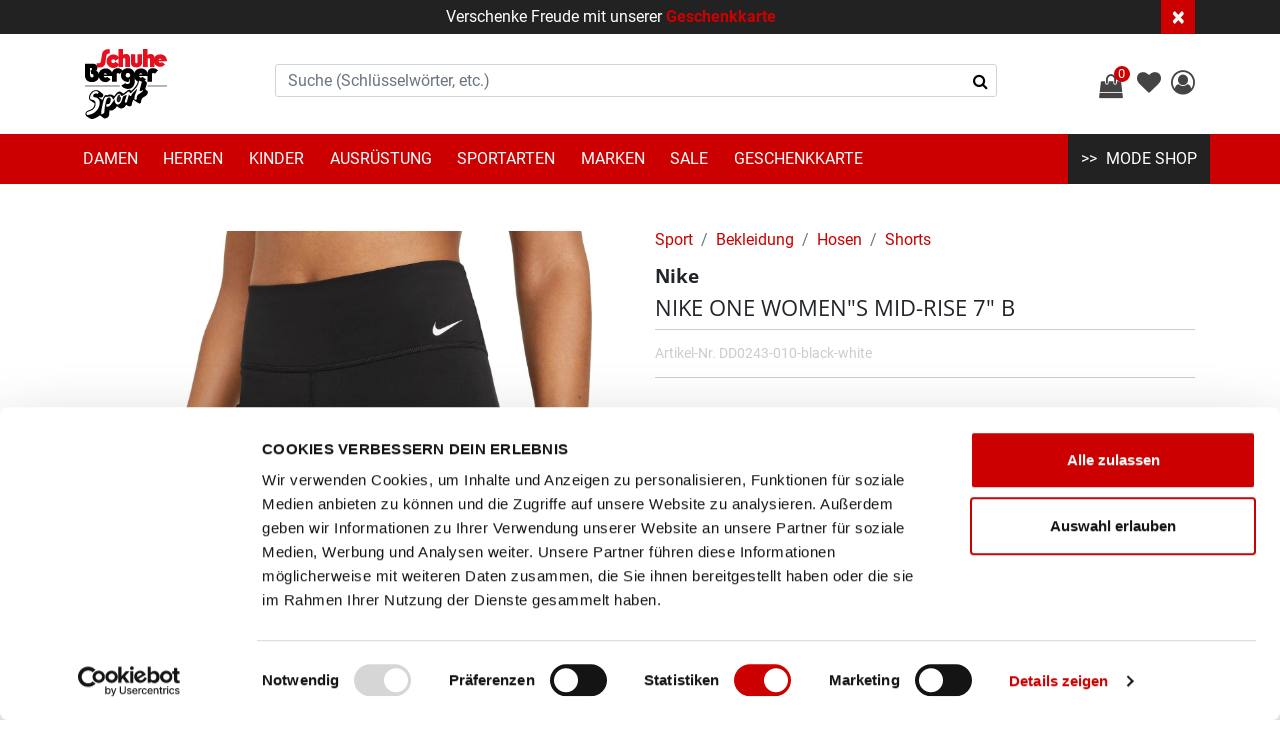

--- FILE ---
content_type: text/html;charset=UTF-8
request_url: https://www.bergerschuhe.ch/nike/nike-one-women%22s-mid-rise-7%22-b-shorts/DD0243-010-black-white.html
body_size: 25234
content:
<!DOCTYPE html>
<html lang="de-CH">
<head>
<script id="Cookiebot" src="https://consent.cookiebot.com/uc.js" data-cbid="d5cc9ac6-191e-418e-8054-2249bfc59bd2"
data-blockingmode="auto"></script>
<!--[if gt IE 9]><!-->
<script>//common/scripts.isml</script>
<script defer="defer" src="/on/demandware.static/Sites-bergersport-Site/-/de_CH/v1766509253336/js/main.js"></script>

    
        <script defer="defer" src="/on/demandware.static/Sites-bergersport-Site/-/de_CH/v1766509253336/js/productDetail.js"></script>
    

<script defer="defer" src="https://cdn.c360a.salesforce.com/beacon/c360a/61c15fad-7a8c-4b68-8d42-e6cae6dde6de/scripts/c360a.min.js"></script>

<!--<![endif]-->




<meta charset="UTF-8">

<meta http-equiv="x-ua-compatible" content="ie=edge">

<meta name="viewport" content="width=device-width, initial-scale=1">


<title>
    Nike NIKE ONE WOMEN&quot;S MID-RISE 7&quot; B Shorts black/white jetzt bei Berger kaufen
</title>

<meta name="description" content="Nike NIKE ONE WOMEN&quot;S MID-RISE 7&quot; B Shorts black/white bei Berger Schuhe und Sport. Jetzt bequem und sicher zum attraktiven Berger-Preis online kaufen." />
<meta name="keywords" content="Berger Schuhe &amp; Sport | Online-Shop" />





<link rel="icon" type="image/png" href="/on/demandware.static/Sites-bergersport-Site/-/default/dw52eac2bb/images/favicons/favicon_196.png" sizes="196x196" />
<link rel="icon" type="image/png" href="/on/demandware.static/Sites-bergersport-Site/-/default/dw64ed18b2/images/favicons/favicon_96.png" sizes="96x96" />
<link rel="icon" type="image/png" href="/on/demandware.static/Sites-bergersport-Site/-/default/dwd99845cd/images/favicons/favicon_32.png" sizes="32x32" />
<link rel="icon" type="image/png" href="/on/demandware.static/Sites-bergersport-Site/-/default/dw7250f4a4/images/favicons/favicon_16.png" sizes="16x16" />
<link rel="icon" type="image/png" href="/on/demandware.static/Sites-bergersport-Site/-/default/dw56d1332c/images/favicons/favicon_128.png" sizes="128x128" />

<link rel="stylesheet" href="/on/demandware.static/Sites-bergersport-Site/-/de_CH/v1766509253336/css/global.css" />

    <link rel="stylesheet" href="/on/demandware.static/Sites-bergersport-Site/-/de_CH/v1766509253336/css/product/detail.css"  />

    <link rel="stylesheet" href="/on/demandware.static/Sites-bergersport-Site/-/de_CH/v1766509253336/css/experience/components/commerceAssets/productTile.css"  />

    <link rel="stylesheet" href="/on/demandware.static/Sites-bergersport-Site/-/de_CH/v1766509253336/css/experience/components/commerceLayouts/carousel.css"  />

    <link rel="stylesheet" href="/on/demandware.static/Sites-bergersport-Site/-/de_CH/v1766509253336/css/experience/components/einstein/einsteinCarousel.css"  />





    

<!-- Google Tag Manager -->
<script>
    (function(w,d,s,l,i){w[l]=w[l]||[];w[l].push({
        'gtm.start':new Date().getTime(),event:'gtm.js'
    });
    var f=d.getElementsByTagName(s)[3],j=d.createElement(s),dl=l!='dataLayer'?'&l='+l:'';
    j.async=true;j.src='https://www.googletagmanager.com/gtm.js?id='+i+dl;f.parentNode.insertBefore(j,f);
    })(window,document,'script','dataLayer', 'GTM-N8G4BHM');
</script>
<!-- End Google Tag Manager -->




    <meta name="facebook-domain-verification" content="&lt;meta name=&quot;facebook-domain-verification&quot; content=&quot;s9c0cqol6wewzq3hnkasl66kc5df2o&quot; /&gt;" />



<!-- Marketing Cloud Analytics -->
<script type="text/javascript" src="https://510000835.collect.igodigital.com/collect.js"></script>
<!-- End Marketing Cloud Analytics -->



<link rel="canonical" href="/nike/nike-one-women%22s-mid-rise-7%22-b-shorts/DD0243-010-black-white.html"/>

<script type="text/javascript">//<!--
/* <![CDATA[ (head-active_data.js) */
var dw = (window.dw || {});
dw.ac = {
    _analytics: null,
    _events: [],
    _category: "",
    _searchData: "",
    _anact: "",
    _anact_nohit_tag: "",
    _analytics_enabled: "true",
    _timeZone: "Europe/Zurich",
    _capture: function(configs) {
        if (Object.prototype.toString.call(configs) === "[object Array]") {
            configs.forEach(captureObject);
            return;
        }
        dw.ac._events.push(configs);
    },
	capture: function() { 
		dw.ac._capture(arguments);
		// send to CQ as well:
		if (window.CQuotient) {
			window.CQuotient.trackEventsFromAC(arguments);
		}
	},
    EV_PRD_SEARCHHIT: "searchhit",
    EV_PRD_DETAIL: "detail",
    EV_PRD_RECOMMENDATION: "recommendation",
    EV_PRD_SETPRODUCT: "setproduct",
    applyContext: function(context) {
        if (typeof context === "object" && context.hasOwnProperty("category")) {
        	dw.ac._category = context.category;
        }
        if (typeof context === "object" && context.hasOwnProperty("searchData")) {
        	dw.ac._searchData = context.searchData;
        }
    },
    setDWAnalytics: function(analytics) {
        dw.ac._analytics = analytics;
    },
    eventsIsEmpty: function() {
        return 0 == dw.ac._events.length;
    }
};
/* ]]> */
// -->
</script>
<script type="text/javascript">//<!--
/* <![CDATA[ (head-cquotient.js) */
var CQuotient = window.CQuotient = {};
CQuotient.clientId = 'bdgh-bergersport';
CQuotient.realm = 'BDGH';
CQuotient.siteId = 'bergersport';
CQuotient.instanceType = 'prd';
CQuotient.locale = 'de_CH';
CQuotient.fbPixelId = '__UNKNOWN__';
CQuotient.activities = [];
CQuotient.cqcid='';
CQuotient.cquid='';
CQuotient.cqeid='';
CQuotient.cqlid='';
CQuotient.apiHost='api.cquotient.com';
/* Turn this on to test against Staging Einstein */
/* CQuotient.useTest= true; */
CQuotient.useTest = ('true' === 'false');
CQuotient.initFromCookies = function () {
	var ca = document.cookie.split(';');
	for(var i=0;i < ca.length;i++) {
	  var c = ca[i];
	  while (c.charAt(0)==' ') c = c.substring(1,c.length);
	  if (c.indexOf('cqcid=') == 0) {
		CQuotient.cqcid=c.substring('cqcid='.length,c.length);
	  } else if (c.indexOf('cquid=') == 0) {
		  var value = c.substring('cquid='.length,c.length);
		  if (value) {
		  	var split_value = value.split("|", 3);
		  	if (split_value.length > 0) {
			  CQuotient.cquid=split_value[0];
		  	}
		  	if (split_value.length > 1) {
			  CQuotient.cqeid=split_value[1];
		  	}
		  	if (split_value.length > 2) {
			  CQuotient.cqlid=split_value[2];
		  	}
		  }
	  }
	}
}
CQuotient.getCQCookieId = function () {
	if(window.CQuotient.cqcid == '')
		window.CQuotient.initFromCookies();
	return window.CQuotient.cqcid;
};
CQuotient.getCQUserId = function () {
	if(window.CQuotient.cquid == '')
		window.CQuotient.initFromCookies();
	return window.CQuotient.cquid;
};
CQuotient.getCQHashedEmail = function () {
	if(window.CQuotient.cqeid == '')
		window.CQuotient.initFromCookies();
	return window.CQuotient.cqeid;
};
CQuotient.getCQHashedLogin = function () {
	if(window.CQuotient.cqlid == '')
		window.CQuotient.initFromCookies();
	return window.CQuotient.cqlid;
};
CQuotient.trackEventsFromAC = function (/* Object or Array */ events) {
try {
	if (Object.prototype.toString.call(events) === "[object Array]") {
		events.forEach(_trackASingleCQEvent);
	} else {
		CQuotient._trackASingleCQEvent(events);
	}
} catch(err) {}
};
CQuotient._trackASingleCQEvent = function ( /* Object */ event) {
	if (event && event.id) {
		if (event.type === dw.ac.EV_PRD_DETAIL) {
			CQuotient.trackViewProduct( {id:'', alt_id: event.id, type: 'raw_sku'} );
		} // not handling the other dw.ac.* events currently
	}
};
CQuotient.trackViewProduct = function(/* Object */ cqParamData){
	var cq_params = {};
	cq_params.cookieId = CQuotient.getCQCookieId();
	cq_params.userId = CQuotient.getCQUserId();
	cq_params.emailId = CQuotient.getCQHashedEmail();
	cq_params.loginId = CQuotient.getCQHashedLogin();
	cq_params.product = cqParamData.product;
	cq_params.realm = cqParamData.realm;
	cq_params.siteId = cqParamData.siteId;
	cq_params.instanceType = cqParamData.instanceType;
	cq_params.locale = CQuotient.locale;
	
	if(CQuotient.sendActivity) {
		CQuotient.sendActivity(CQuotient.clientId, 'viewProduct', cq_params);
	} else {
		CQuotient.activities.push({activityType: 'viewProduct', parameters: cq_params});
	}
};
/* ]]> */
// -->
</script>
<!-- Facebook Pixel Code -->
<script>
!function(f,b,e,v,n,t,s){if(f.fbq)return;n=f.fbq=function(){n.callMethod?
n.callMethod.apply(n,arguments):n.queue.push(arguments)};if(!f._fbq)f._fbq=n;
n.push=n;n.loaded=!0;n.version='2.0';n.agent='pldemandware';n.queue=[];t=b.createElement(e);t.async=!0;
t.src=v;s=b.getElementsByTagName(e)[0];s.parentNode.insertBefore(t,s)}(window,
document,'script','https://connect.facebook.net/en_US/fbevents.js');

fbq('init', '303979773124419');
fbq('track', "PageView");</script>
<noscript><img height="1" width="1" alt="" style="display:none"
src="https://www.facebook.com/tr?id=303979773124419&ev=PageView&noscript=1"
/></noscript>
<!-- End Facebook Pixel Code -->

   <script type="application/ld+json">
        {"@context":"http://schema.org/","@type":"Product","name":"NIKE ONE WOMEN\"S MID-RISE 7\" B","description":"Bereit für ein Workout oder zum Relaxen – die Nike One Bikeshorts sind ein vielseitiges Kleidungsstück für jeden Zweck. Das Design leitet Feuchtigkeit nach außen ab und sorgt für trockenen Tragekomfort. Mit dem blickdichten Material hast du optimalen Schutz und ein sicheres Tragegefühl. Dieses Produkt besteht aus mindestens 50 % recyceltem Polyester.Elastisches Material mit Dri-FIT-Technologie leitet Schweiß von der Haut ab, damit er schneller verdunstet, und ermöglicht so trockenen Tragekomfort.Das blickdichte Material schützt dich in allen Situationen. Das an den Seiten nahtlose Design und der V-förmige, konturierte Bund an der Rückseite verleihen dir eine geschmeidige Silhouette. Der mittelhohe Bund ist mit zwei verdeckten Taschen versehen, damit du den ganzen Tag über für alles bereit bist. Die Tasche hinten bietet Platz für dein Smartphone.","mpn":"DD0243-010-black-white","gtin13":"","sku":"DD0243-010-black-white","color":"black/white","image":"/on/demandware.static/-/Sites-berger_master/default/dw9fd6f8bd/images/live/DD/dd0243-010_01.jpg","brand":{"@type":"Brand","name":"Nike"},"offers":{"@type":"Offer","priceCurrency":"CHF","price":"34.00","availability":"http://schema.org/OutOfStock","url":"https://www.bergerschuhe.ch/nike/nike-one-women%22s-mid-rise-7%22-b-shorts/DD0243-010-black-white.html","seller":{"@type":"Organization","name":"Berger Schuhe & Sport AG"}}}
    </script>


</head>
<body>

<!-- Google Tag Manager (noscript) -->
<noscript>
    <iframe src="https://www.googletagmanager.com/ns.html?id=GTM-N8G4BHM" 
            height="0"
            width="0" 
            style="display:none;visibility:hidden">
    </iframe>
</noscript>
<!-- End Google Tag Manager (noscript) -->

<div id="browserSupport" class="modal" tabindex="-1" role="dialog" style="display:none">
    <div class="modal-dialog" role="document">
        <div class="modal-content">
            <div class="modal-header">
                <h5 class="modal-title">Browser-Unterst&uuml;tzung</h5>
                <button type="button" class="close" data-dismiss="modal" aria-label="Close">
                    <span aria-hidden="true">&times;</span>
                </button>
            </div>
            <div class="modal-body">
                <p>Diese Seite ist nicht f&uuml;r die Darstellung im Browser &quot;Internet Explorer 11&quot; optimiert. F&uuml;r ein perfektes Einkaufserlebnis empfehlen wir Ihnen die Verwendung eines alternativen Browsers (bspw. Google Chrome, Mozilla Firefox, Microsoft Edge).</p>
            </div>
        </div>
    </div>
</div>
<div class="page" data-action="Product-Show" data-querystring="pid=DD0243-010-black-white"
data-generaladdcarterror="Ausgew&auml;hlte Menge kann dem Warenkorb nicht hinzugef&uuml;gt werden">
<header>
    <a href="#maincontent" class="skip" aria-label="Zum Hauptinhalt springen">Zum Hauptinhalt springen</a>
<a href="#footercontent" class="skip" aria-label="&Uuml;berspringen zu Fu&szlig;zeileninhalten">&Uuml;berspringen zu Fu&szlig;zeileninhalten</a>
    <div class="header-banner slide-up d-none">
        <div class="container">
            <div class="d-flex justify-content-between">
                <div></div>
                <div class="content">
                    
	 


	<div class="html-slot-container">
    
        
            <style type="text/css">a.content-slot-header {
	color:#c00;
    font-weight:bold;

	}
</style>
<div class="header-promotion">Verschenke Freude mit unserer <a class="content-slot-header" href="https://www.bergerschuhe.ch/berger-sport/geschenkkarte-geschenkkarte/L8002964-GU-rot.html">Geschenkkarte</a></div>
        
    
</div>
 
	
                </div>
                <div class="close-button">
                    <button type="button" class="close" aria-label="Close">
                        <span aria-hidden="true">&times;</span>
                    </button>
                </div>
            </div>
        </div>
    </div>
    <nav role="navigation">
        <div class="header container">
            <div class="row h-100">
                <div class="col-lg-2 col-xl-2 col-md-2 col-sm-6 col-6 header-brand d-flex h-100">
                    <button class="navbar-toggler d-md-none" type="button" aria-controls="sg-navbar-collapse"
                        aria-expanded="false" aria-label="Toggle navigation">
                        &#9776; <span class="hidden-xs-down">Menu</span>
                    </button>
                    <a class="logo-home  h-100" href="/home" title="Berger Schuhe &amp; Sport | Online-Shop Startseite">
                        <img class="hidden-md-down  header-brand-logo-image  h-100"
                            src="/on/demandware.static/Sites-bergersport-Site/-/default/dw23f01923/images/logo.svg"
                            alt="Berger Schuhe &amp; Sport | Online-Shop" />
                        <img class="d-lg-none h-100 header-brand-logo-image-mobile"
                            src="/on/demandware.static/Sites-bergersport-Site/-/default/dwc91d4612/images/logo-small.svg"
                            alt="Berger Schuhe &amp; Sport | Online-Shop" />
                    </a>
                </div>
                <div class="col-lg-8 col-xl-8 col-md-8 hidden-sm-down  align-items-center d-flex">
                    <div class="search w-100">
                        <div class="site-search w-100">
    <form role="search"
          action="/suchergebnisse"
          method="get"
          name="simpleSearch">
        <input class="form-control search-field novalidate"
               autocomplete="off"
               type="search"
               name="q"
               value=""
               placeholder="Suche (Schl&uuml;sselw&ouml;rter, etc.)"
               role="combobox"
               aria-describedby="search-assistive-text"
               aria-haspopup="listbox"
               aria-owns="search-results"
               aria-expanded="false"
               aria-autocomplete="list"
               aria-activedescendant=""
               aria-controls="search-results"
               aria-label="Gib das Schl&uuml;sselwort oder die Artikelnummer ein." />
        <button type="reset" name="reset-button" class="fa fa-times reset-button d-none" aria-label="L&ouml;schen von Suchbegriffen"></button>
        <button type="submit" name="search-button" class="fa fa-search" aria-label="Suchbegriffe senden"></button>
        <div class="suggestions-wrapper" data-url="/on/demandware.store/Sites-bergersport-Site/de_CH/SearchServices-GetSuggestions?q="></div>
        <input type="hidden" value="de_CH" name="lang">
    </form>
</div>

                    </div>
                </div>
                <div
                    class="header-icons col-lg-2 col-xl-2 col-md-2 col-sm-6 col-6 d-flex justify-content-end align-items-center">
                    <div class="minicart" data-action-url="/on/demandware.store/Sites-bergersport-Site/de_CH/Cart-MiniCartShow">
                        <div class="minicart-total">
    <a class="minicart-link" href="https://www.bergerschuhe.ch/warenkorb" title="Warenkorb 0 Artikel" aria-label="Warenkorb 0 Artikel" aria-haspopup="true">
        <i class="minicart-icon fa fa-shopping-bag"></i>
        <span class="minicart-quantity">
            0
        </span>
    </a>
</div>
<div class="popover popover-bottom"></div>

                    </div>
                    <div class="wishlist">
                        <a href="https://www.bergerschuhe.ch/wunschliste">
                            <i class="fa fa-heart header-icons-wishlist" aria-hidden="true"></i>
                            
                        </a>
                    </div>
                    <div class="navbar-header login-panel">
                        
    <div class="user header-login">
        <a class="header-login-link" href="https://www.bergerschuhe.ch/login" role="button"
            aria-label="Login zu Deinem Konto">
            <i class="fa fa-user-circle-o header-icons-login" aria-hidden="true"></i>
            
        </a>
    </div>


                        
                    </div>

                </div>
            </div>
        </div>

        
            
        

        <div class="home-menu-sport main-menu navbar-toggleable-sm menu-toggleable-left multilevel-dropdown d-none d-md-block"
            id="sg-navbar-collapse">
            <div class="container">
                <div class="row">
                    <nav class="navbar navbar-expand-md bg-inverse col-12">
                        <div class="close-menu clearfix d-lg-none">
                            <div class="back pull-left">
                                <button role="button"
                                    aria-label="Zur&uuml;ck zum vorherigen Men&uuml;">
                                    <span class="caret-left"></span>
                                    Zur&uuml;ck
                                </button>
                            </div>
                            <div class="close-button pull-right">
                                <button role="button" aria-label="Men&uuml; schlie&szlig;en">
                                    <span class="h1 text-white" aria-hidden="true">&times;</span>
                                </button>
                            </div>
                        </div>
                        
                            <div class="menu-group" role="navigation">
                                <div class="home-menu homepage">
                                    
                                        
                                        
	 


	
    
        <div class="d-none d-md-block">
	<ul class="nav navbar-nav">
		<li class="nav-item dropdown nav-level"><a class="nav-link" href="https://www.bergerschuhe.ch/sport-damen.html">Damen</a>

			<div class="nav-backarea">
				<div class="nav-backarea-dropdown-bg">
					<ul class="dropdown-menu dropdown-menu-first-level nav-backarea-dropdown">
						<li class="nav-item dropdown"><a class="nav-link dropdown-toggle" href="https://www.bergerschuhe.ch/sport/schuhe/damen">Schuhe</a>

							<div class="last-level-bg">
								<ul class="dropdown-menu dropdown-menu-first-level" role="menu" aria-hidden="true" aria-label="Schuhe">
									<li><a class="" href="https://www.bergerschuhe.ch/sport/schuhe/damen">alle Schuhe</a>

									</li>
									<!--<li><a class="" href="https://www.bergerschuhe.ch/sport/schuhe/damen?prefn1=isNew&amp;prefv1=true">Neuheiten</a>

									</li>-->
									<!--<li><a class="" href="https://www.bergerschuhe.ch/sport/schuhe/damen?prefn1=isSale&amp;prefv1=true">Schuhe im Sale</a>

									</li>-->
									<li class="undefined">
										<hr class="header-divider" />
									</li>
									<li><a class="" href="https://www.bergerschuhe.ch/sport/schuhe/arbeitsschuhe/damen">Arbeitsschuhe</a>

									</li>
									<li><a class="" href="https://www.bergerschuhe.ch/sport/schuhe/badeschuhe/damen">Badeschuhe</a>

									</li>
									<li><a class="" href="https://www.bergerschuhe.ch/sport/schuhe/barfussschuhe/damen">Barfussschuhe</a>

									</li>
									<li><a class="" href="https://www.bergerschuhe.ch/sport/schuhe/bergschuhe/damen">Bergschuhe</a>

									</li>
									<li><a class="" href="https://www.bergerschuhe.ch/sport/schuhe/fahrradschuhe/damen">Fahrradschuhe</a>

									</li>
									<li><a class="" href="https://www.bergerschuhe.ch/sport/schuhe/fitnessschuhe/damen">Fitnessschuhe</a>

									</li>
									<li><a class="" href="https://www.bergerschuhe.ch/sport/schuhe/flip-flops/damen">Flip Flops</a>

									</li>
									<li><a class="" href="https://www.bergerschuhe.ch/sport/schuhe/freizeitschuhe/damen">Freizeitschuhe</a>

									</li>
									<li><a class="" href="https://www.bergerschuhe.ch/sport/schuhe/fussballschuhe/damen">Fussballschuhe</a>

									</li>
									<li><a class="" href="https://www.bergerschuhe.ch/sport/schuhe/hallenschuhe/damen">Hallenschuhe</a>

									</li>
									<li><a class="" href="https://www.bergerschuhe.ch/sport/schuhe/inlineskates/damen">Inlineskates</a>

									</li>
									<li><a class="" href="https://www.bergerschuhe.ch/sport/schuhe/kletterschuhe/damen">Kletterschuhe</a>

									</li>
									<li><a class="" href="https://www.bergerschuhe.ch/sport/schuhe/langlaufschuhe/damen">Langlaufschuhe</a>

									</li>
									<li><a class="" href="https://www.bergerschuhe.ch/sport/schuhe/laufschuhe/damen">Laufschuhe</a>

									</li>
									<li><a class="" href="https://www.bergerschuhe.ch/sport/schuhe/leichtathletikschuhe/damen">Leichtathletikschuhe</a>

									</li>
									<li><a class="" href="https://www.bergerschuhe.ch/sport/schuhe/sandalen/damen">Sandalen</a>

									</li>
									<li><a class="" href="https://www.bergerschuhe.ch/sport/schuhe/schlittschuhe/damen">Schlittschuhe</a>

									</li>
									<li><a class="" href="https://www.bergerschuhe.ch/sport/schuhe/schwingerschuhe/damen">Schwingerschuhe</a>

									</li>
									<li><a class="" href="https://www.bergerschuhe.ch/sport/schuhe/skischuhe/damen">Skischuhe</a>

									</li>
									<li><a class="" href="https://www.bergerschuhe.ch/sport/schuhe/sneakers/damen">Sneakers</a>

									</li>
									<li><a class="" href="https://www.bergerschuhe.ch/sport/schuhe/snowboard-boots/damen">Snowboard Boots</a>

									</li>
									<li><a class="" href="https://www.bergerschuhe.ch/sport/schuhe/telemarkschuhe/damen">Telemarkschuhe</a>

									</li>
									<li><a class="" href="https://www.bergerschuhe.ch/sport/schuhe/tennisschuhe/damen">Tennisschuhe</a>

									</li>
									<li><a class="" href="https://www.bergerschuhe.ch/sport/schuhe/tourenskischuhe/damen">Tourenskischuhe</a>

									</li>
									<li><a class="" href="https://www.bergerschuhe.ch/sport/schuhe/wanderschuhe/damen">Wanderschuhe</a>

									</li>
									<li><a class="" href="https://www.bergerschuhe.ch/sport/schuhe/winterschuhe/damen">Winterschuhe</a>

									</li>
								</ul>
							</div>
						</li>
						<li class="nav-item dropdown"><a class="nav-link dropdown-toggle" href="https://www.bergerschuhe.ch/sport/bekleidung/damen">Bekleidung</a>

							<div class="last-level-bg">
								<ul class="dropdown-menu dropdown-menu-first-level" role="menu" aria-hidden="true" aria-label="Bekleidung">
									<li><a class="" href="https://www.bergerschuhe.ch/sport/bekleidung/damen">gesamte Bekleidung</a>

									</li>
									<!--<li><a class="" href="https://www.bergerschuhe.ch/sport/bekleidung/damen?prefn1=isNew&amp;prefv1=true">Neuheiten</a>

									</li>-->
									<!--<li><a class="" href="https://www.bergerschuhe.ch/sport/bekleidung/damen?prefn1=isSale&amp;prefv1=true">Bekleidung im Sale</a>

									</li>-->
									<li class="undefined">
										<hr class="header-divider" />
									</li>
									<li><a class="" href="https://www.bergerschuhe.ch/sport/bekleidung/accessoires/damen">Accessoires</a>

									</li>
									<li><a class="" href="https://www.bergerschuhe.ch/sport/bekleidung/anzuege/damen">Anzüge</a>

									</li>
									<li><a class="" href="https://www.bergerschuhe.ch/sport/bekleidung/bademode/damen">Bademode</a>

									</li>
									<li><a class="" href="https://www.bergerschuhe.ch/sport/bekleidung/blusen-tuniken/damen">Blusen & Tuniken</a>

									</li>
									<li><a class="" href="https://www.bergerschuhe.ch/sport/bekleidung/guertel/damen">Gürtel</a>

                                				    	</li>
                                  					<li><a class="" href="https://www.bergerschuhe.ch/sport/bekleidung/handschuhe/damen">Handschuhe</a>

									</li>
									<li><a class="" href="https://www.bergerschuhe.ch/sport/bekleidung/hemden/damen">Hemden</a>

									</li>
									<li><a class="" href="https://www.bergerschuhe.ch/sport/bekleidung/hosen/damen">Hosen</a>

									</li>
									<li><a class="" href="https://www.bergerschuhe.ch/sport/bekleidung/jacken/damen">Jacken</a>

									</li>
									<li><a class="" href="https://www.bergerschuhe.ch/sport/bekleidung/kleider/damen">Kleider</a>

									</li>
									<li><a class="" href="https://www.bergerschuhe.ch/sport/bekleidung/kopfbedeckungen/damen">Kopfbedeckungen</a>

									</li>
									<li><a class="" href="https://www.bergerschuhe.ch/sport/bekleidung/maentel-parkas/damen">Mäntel & Parkas</a>

									</li>
									<li><a class="" href="https://www.bergerschuhe.ch/sport/bekleidung/pullover-sweats/damen">Pullover & Sweats</a>

									</li>
									<li><a class="" href="https://www.bergerschuhe.ch/sport/bekleidung/roecke/damen">Röcke</a>

									</li>
									<li><a class="" href="https://www.bergerschuhe.ch/sport/bekleidung/shirts/damen">Shirts</a>

									</li>
									<li><a class="" href="https://www.bergerschuhe.ch/sport/bekleidung/socken/damen">Socken</a>

									</li>
									<li><a class="" href="https://www.bergerschuhe.ch/sport/bekleidung/tops-tanks/damen">Tops & Tanks</a>

									</li>
									<li><a class="" href="https://www.bergerschuhe.ch/sport/bekleidung/trikots/damen">Trikots</a>

									</li>
									<li><a class="" href="https://www.bergerschuhe.ch/sport/bekleidung/tuecher-schals/damen">Tücher & Schals</a>

									</li>
									<li><a class="" href="https://www.bergerschuhe.ch/sport/bekleidung/unterwaesche/damen">Unterwäsche</a>

									</li>
								</ul>
							</div>
						</li>
						<li class="nav-item dropdown"><a class="nav-link dropdown-toggle" href="https://www.bergerschuhe.ch/sport/ausruestung/damen">Ausrüstung</a>

							<div class="last-level-bg">
								<ul class="dropdown-menu dropdown-menu-first-level" role="menu" aria-hidden="true" aria-label="Ausrüstung">
									<li><a class="" href="https://www.bergerschuhe.ch/sport/ausruestung/damen">gesamte Ausrüstung</a>

									</li>
									<!--<li><a class="" href="https://www.bergerschuhe.ch/sport/ausruestung/damen?prefn1=isSale&amp;prefv1=true">Ausrüstung im Sale</a>

									</li>-->
									<li class="undefined">
										<hr class="header-divider" />
									</li>
									<li><a class="" href="https://www.bergerschuhe.ch/sport/ausruestung/bindungen/damen">Bindungen</a>

									</li>
									<li><a class="" href="https://www.bergerschuhe.ch/sport/ausruestung/boards/damen">Boards</a>

									</li>
									<li><a class="" href="https://www.bergerschuhe.ch/sport/ausruestung/brillen/damen">Brillen</a>

									</li>
									<li><a class="" href="https://www.bergerschuhe.ch/sport/ausruestung/helme/damen">Helme</a>

									</li>
									<li><a class="" href="https://www.bergerschuhe.ch/sport/ausruestung/liegematten/damen">Liegematten</a>

									</li>
									<li><a class="" href="https://www.bergerschuhe.ch/sport/ausruestung/protektoren/damen">Protektoren</a>

									</li>
									<li><a class="" href="https://www.bergerschuhe.ch/sport/ausruestung/rucksaecke/damen">Rucksäcke</a>

									</li>
									<li><a class="" href="https://www.bergerschuhe.ch/sport/ausruestung/schlaeger/damen">Schläger</a>

									</li>
									<li><a class="" href="https://www.bergerschuhe.ch/sport/ausruestung/schlafsaecke/damen">Schlafsäcke</a>

									</li>
									<li><a class="" href="https://www.bergerschuhe.ch/sport/ausruestung/schlitten-bobs/damen">Schlitten & Bobs</a>

									</li>
									<li><a class="" href="https://www.bergerschuhe.ch/sport/ausruestung/schneeschuhe/damen">Schneeschuhe</a>

									</li>
									<li><a class="" href="https://www.bergerschuhe.ch/sport/ausruestung/tauch--schwimmausruestung/damen">Schwimmausrüstung</a>

									</li>
									<li><a class="" href="https://www.bergerschuhe.ch/sport/ausruestung/scooter/damen">Scooter</a>

									</li>
									<li><a class="" href="https://www.bergerschuhe.ch/sport/ausruestung/sicherung-karabiner/damen">Sicherung & Karabiner</a>

									</li>
									<li><a class="" href="https://www.bergerschuhe.ch/sport/ausruestung/ski/damen">Ski</a>

									</li>
									<li><a class="" href="https://www.bergerschuhe.ch/sport/ausruestung/stoecke/damen">Stöcke</a>

									</li>
									<li><a class="" href="https://www.bergerschuhe.ch/sport/ausruestung/taschen/damen">Taschen</a>

									</li>
									<li><a class="" href="https://www.bergerschuhe.ch/sport/ausruestung/trinkflaschen--systeme/damen">Trinkflaschen & -systeme</a>

									</li>
									<li><a class="" href="https://www.bergerschuhe.ch/sport/ausruestung/tuecher/damen">Tücher</a>

									</li>
								</ul>
							</div>
						</li>
						<li class="nav-item dropdown"><a class="nav-link dropdown-toggle" href="https://www.bergerschuhe.ch/sport/damen">Sportarten</a>

							<div class="last-level-bg">
								<ul class="dropdown-menu dropdown-menu-first-level" role="menu" aria-hidden="true" aria-label="Sportarten">
									<li><a class="" href="https://www.bergerschuhe.ch/sport/badminton/damen">Badminton</a>

									</li>
									<li><a class="" href="https://www.bergerschuhe.ch/sport/bergsteigen/damen">Bergsteigen</a>

									</li>
									<li><a class="" href="https://www.bergerschuhe.ch/sport/eishockey/damen">Eishockey</a>

									</li>
									<li><a class="" href="https://www.bergerschuhe.ch/sport/eislauf/damen">Eislauf</a>

									</li>
									<li><a class="" href="https://www.bergerschuhe.ch/sport/fitness/damen">Fitness</a>

									</li>
									<li><a class="" href="https://www.bergerschuhe.ch/sport/freizeit/damen">Freizeit</a>

									</li>
									<li><a class="" href="https://www.bergerschuhe.ch/sport/fussball/damen">Fussball</a>

									</li>
									<li><a class="" href="https://www.bergerschuhe.ch/sport/handball/damen">Handball</a>

									</li>
									<li><a class="" href="https://www.bergerschuhe.ch/sport/inline-skating/damen">Inlineskating</a>

									</li>
									<li><a class="" href="https://www.bergerschuhe.ch/sport/klettern/damen">Klettern & Bouldern</a>

									</li>
									<li><a class="" href="https://www.bergerschuhe.ch/sport/langlauf/damen">Langlauf</a>

									</li>
									<li><a class="" href="https://www.bergerschuhe.ch/sport/laufen/damen">Laufen</a>

									</li>
									<li><a class="" href="https://www.bergerschuhe.ch/sport/leichtathletik/damen">Leichtathletik</a>

									</li>
									<li><a class="" href="https://www.bergerschuhe.ch/sport/nordic-walking/damen">Nordic Walking</a>

									</li>
									<li><a class="" href="https://www.bergerschuhe.ch/sport/radsport/damen">Radsport</a>

									</li>
									<li><a class="" href="https://www.bergerschuhe.ch/sport/reisen/damen">Reisen</a>

									</li>
									<li><a class="" href="https://www.bergerschuhe.ch/sport/schneeschuhlaufen/damen">Schneeschuhlaufen</a>

									</li>
									<li><a class="" href="https://www.bergerschuhe.ch/sport/schwimmen/damen">Schwimmen</a>

									</li>
									<li><a class="" href="https://www.bergerschuhe.ch/sport/skifahren/damen">Skifahren</a>

									</li>
									<li><a class="" href="https://www.bergerschuhe.ch/sport/skitouren/damen">Skitouren</a>

									</li>
									<li><a class="" href="https://www.bergerschuhe.ch/sport/snowboard/damen">Snowboard</a>

									</li>
									<li><a class="" href="https://www.bergerschuhe.ch/sport/squash/damen">Squash</a>

									</li>
									<li><a class="" href="https://www.bergerschuhe.ch/sport/tennis/damen">Tennis</a>

									</li>
									<li><a class="" href="https://www.bergerschuhe.ch/sport/trailrunning/damen">Trailrunning</a>

									</li>
									<li><a class="" href="https://www.bergerschuhe.ch/sport/unihockey/damen">Unihockey</a>

									</li>
									<li><a class="" href="https://www.bergerschuhe.ch/sport/volleyball/damen">Volleyball</a>

									</li>
									<li><a class="" href="https://www.bergerschuhe.ch/sport/wandern/damen">Wandern</a>	

									</li>
									<li><a class="" href="https://www.bergerschuhe.ch/sport/damen?prefn1=a_2508295417&amp;prefv1=Yoga">Yoga</a>

									</li>
								</ul>
							</div>
						</li>
						<!--<li class="nav-item dropdown"><a class="nav-link dropdown-toggle" href="https://www.bergerschuhe.ch/sport/damen">Trends</a>

							<div class="last-level-bg">
								<ul class="dropdown-menu dropdown-menu-first-level" role="menu" aria-hidden="true" aria-label="Trends">
									<li><a class="" href="https://www.bergerschuhe.ch/sport/damen?prefn1=a_1076511327&amp;prefv1=Athleisure">Athleisure</a>

									</li>
									<li><a class="" href="https://www.bergerschuhe.ch/sport/damen?prefn1=a_1076511327&amp;prefv1=Retro-Styles">Retro-Styles</a>

									</li>
									<li><a class="" href="https://www.bergerschuhe.ch/sport/damen?prefn1=a_1076511327&amp;prefv1=Streetware">Streetware</a>

									</li>
									<li><a class="" href="https://www.bergerschuhe.ch/sport/damen?prefn1=a_1076511327&amp;prefv1=Tracksuits">Tracksuits</a>

									</li>
									<li><a class="" href="https://www.bergerschuhe.ch/sport/damen?prefn1=a_1076511327&amp;prefv1=Travel%20%26%20Trekking">Travel & Trekking</a>

									</li>
									<li><a class="" href="https://www.bergerschuhe.ch/sport/damen?prefn1=a_1076511327&amp;prefv1=Urban%20Outdoor">Urban Outdoor</a>

									</li>
								</ul>
							</div>
						</li>-->
					</ul>
				</div>
			</div>
		</li>
		<li class="nav-item dropdown nav-level"><a class="nav-link" href="https://www.bergerschuhe.ch/sport-herren.html">Herren</a>

			<div class="nav-backarea">
				<div class="nav-backarea-dropdown-bg">
					<ul class="dropdown-menu dropdown-menu-first-level nav-backarea-dropdown">
						<li class="nav-item dropdown"><a class="nav-link dropdown-toggle" href="https://www.bergerschuhe.ch/sport/schuhe/herren">Schuhe</a>

							<div class="last-level-bg">
								<ul class="dropdown-menu dropdown-menu-first-level" role="menu" aria-hidden="true" aria-label="Schuhe">
									<li><a class="" href="https://www.bergerschuhe.ch/sport/schuhe/herren">alle Schuhe</a>

									</li>
									<!--<li><a class="" href="https://www.bergerschuhe.ch/sport/schuhe/herren?prefn1=isNew&amp;prefv1=true">Neuheiten</a>

									</li>-->
									<!--<li><a class="" href="https://www.bergerschuhe.ch/sport/schuhe/herren?prefn1=isSale&amp;prefv1=true">Schuhe im Sale</a>

									</li>-->
									<li class="undefined">
										<hr class="header-divider" />
									</li>
									<li><a class="" href="https://www.bergerschuhe.ch/sport/schuhe/arbeitsschuhe/herren">Arbeitsschuhe</a>

									</li>
									<li><a class="" href="https://www.bergerschuhe.ch/sport/schuhe/badeschuhe/herren">Badeschuhe</a>

									</li>
									<li><a class="" href="https://www.bergerschuhe.ch/sport/schuhe/barfussschuhe/herren">Barfussschuhe</a>

									</li>
									<li><a class="" href="https://www.bergerschuhe.ch/sport/schuhe/bergschuhe/herren">Bergschuhe</a>

									</li>
									<li><a class="" href="https://www.bergerschuhe.ch/sport/schuhe/fahrradschuhe/herren">Fahrradschuhe</a>

									</li>
									<li><a class="" href="https://www.bergerschuhe.ch/sport/schuhe/fitnessschuhe/herren">Fitnessschuhe</a>

									</li>
									<li><a class="" href="https://www.bergerschuhe.ch/sport/schuhe/flip-flops/herren">Flip Flops</a>

									</li>
									<li><a class="" href="https://www.bergerschuhe.ch/sport/schuhe/freizeitschuhe/herren">Freizeitschuhe</a>

									</li>
									<li><a class="" href="https://www.bergerschuhe.ch/sport/schuhe/fussballschuhe/herren">Fussballschuhe</a>

									</li>
									<li><a class="" href="https://www.bergerschuhe.ch/sport/schuhe/hallenschuhe/herren">Hallenschuhe</a>

									</li>
									<li><a class="" href="https://www.bergerschuhe.ch/sport/schuhe/inlineskates/herren">Inlineskates</a>

									</li>
									<li><a class="" href="https://www.bergerschuhe.ch/sport/schuhe/kletterschuhe/herren">Kletterschuhe</a>

									</li>
									<li><a class="" href="https://www.bergerschuhe.ch/sport/schuhe/langlaufschuhe/herren">Langlaufschuhe</a>

									</li>
									<li><a class="" href="https://www.bergerschuhe.ch/sport/schuhe/laufschuhe/herren">Laufschuhe</a>

									</li>
									<li><a class="" href="https://www.bergerschuhe.ch/sport/schuhe/leichtathletikschuhe/herren">Leichtathletikschuhe</a>

									</li>
									<li><a class="" href="https://www.bergerschuhe.ch/sport/schuhe/sandalen/herren">Sandalen</a>

									</li>
									<li><a class="" href="https://www.bergerschuhe.ch/sport/schuhe/schlittschuhe/herren">Schlittschuhe</a>

									</li>
									<li><a class="" href="https://www.bergerschuhe.ch/sport/schuhe/schwingerschuhe/herren">Schwingerschuhe</a>

									</li>
									<li><a class="" href="https://www.bergerschuhe.ch/sport/schuhe/skischuhe/herren">Skischuhe</a>

									</li>
									<li><a class="" href="https://www.bergerschuhe.ch/sport/schuhe/sneakers/herren">Sneakers</a>

									</li>
									<li><a class="" href="https://www.bergerschuhe.ch/sport/schuhe/snowboard-boots/herren">Snowboard Boots</a>

									</li>
									<li><a class="" href="https://www.bergerschuhe.ch/sport/schuhe/telemarkschuhe/herren">Telemarkschuhe</a>

									</li>
									<li><a class="" href="https://www.bergerschuhe.ch/sport/schuhe/tennisschuhe/herren">Tennisschuhe</a>

									</li>
									<li><a class="" href="https://www.bergerschuhe.ch/sport/schuhe/tourenskischuhe/herren">Tourenskischuhe</a>

									</li>
									<li><a class="" href="https://www.bergerschuhe.ch/sport/schuhe/wanderschuhe/herren">Wanderschuhe</a>

									</li>
									<li><a class="" href="https://www.bergerschuhe.ch/sport/schuhe/winterschuhe/herren">Winterschuhe</a>

									</li>
								</ul>
							</div>
						</li>
						<li class="nav-item dropdown"><a class="nav-link dropdown-toggle" href="https://www.bergerschuhe.ch/sport/bekleidung/herren">Bekleidung</a>

							<div class="last-level-bg">
								<ul class="dropdown-menu dropdown-menu-first-level" role="menu" aria-hidden="true" aria-label="Bekleidung">
									<li><a class="" href="https://www.bergerschuhe.ch/sport/bekleidung/herren">gesamte Bekleidung</a>

									</li>
									<!--<li><a class="" href="https://www.bergerschuhe.ch/sport/bekleidung/herren?prefn1=isNew&amp;prefv1=true">Neuheiten</a>

									</li>-->
									<!--<li><a class="" href="https://www.bergerschuhe.ch/sport/bekleidung/herren?prefn1=isSale&amp;prefv1=true">Bekleidung im Sale</a>

									</li>-->
									<li class="undefined">
										<hr class="header-divider" />
									</li>
									<li><a class="" href="https://www.bergerschuhe.ch/sport/bekleidung/accessoires/herren">Accessoires</a>

									</li>
									<li><a class="" href="https://www.bergerschuhe.ch/sport/bekleidung/anzuege/herren">Anzüge</a>

									</li>
									<li><a class="" href="https://www.bergerschuhe.ch/sport/bekleidung/bademode/herren">Bademode</a>

									</li>
									<li><a class="" href="https://www.bergerschuhe.ch/sport/bekleidung/guertel/herren">Gürtel</a>

									</li>
									<li><a class="" href="https://www.bergerschuhe.ch/sport/bekleidung/handschuhe/herren">Handschuhe</a>

                                   					</li>
                                    					<li><a class="" href="https://www.bergerschuhe.ch/sport/bekleidung/hemden/herren">Hemden</a>

									</li>
									<li><a class="" href="https://www.bergerschuhe.ch/sport/bekleidung/hosen/herren">Hosen</a>

									</li>
									<li><a class="" href="https://www.bergerschuhe.ch/sport/bekleidung/jacken/herren">Jacken</a>

									</li>
									<li><a class="" href="https://www.bergerschuhe.ch/sport/bekleidung/kopfbedeckungen/herren">Kopfbedeckungen</a>

									</li>
									<li><a class="" href="https://www.bergerschuhe.ch/sport/bekleidung/maentel-parkas/herren">Mäntel & Parkas</a>

									</li>
									<li><a class="" href="https://www.bergerschuhe.ch/sport/bekleidung/pullover-sweats/herren">Pullover & Sweats</a>

									</li>
									<li><a class="" href="https://www.bergerschuhe.ch/sport/bekleidung/shirts/herren">Shirts</a>

									</li>
									<li><a class="" href="https://www.bergerschuhe.ch/sport/bekleidung/socken/herren">Socken</a>

									</li>
									<li><a class="" href="https://www.bergerschuhe.ch/sport/bekleidung/tops-tanks/herren">Tops & Tanks</a>

									</li>
									<li><a class="" href="https://www.bergerschuhe.ch/sport/bekleidung/trikots/herren">Trikots</a>

									</li>
									<li><a class="" href="https://www.bergerschuhe.ch/sport/bekleidung/tuecher-schals/herren">Tücher & Schals</a>

									</li>
									<li><a class="" href="https://www.bergerschuhe.ch/sport/bekleidung/unterwaesche/herren">Unterwäsche</a>

									</li>
								</ul>
							</div>
						</li>
						<li class="nav-item dropdown"><a class="nav-link dropdown-toggle" href="https://www.bergerschuhe.ch/sport/ausruestung/herren">Ausrüstung</a>

							<div class="last-level-bg">
								<ul class="dropdown-menu dropdown-menu-first-level" role="menu" aria-hidden="true" aria-label="Ausrüstung">
									<li><a class="" href="https://www.bergerschuhe.ch/sport/ausruestung/herren">gesamte Ausrüstung</a>

									</li>
									<!--<li><a class="" href="https://www.bergerschuhe.ch/sport/ausruestung/herren?prefn1=isSale&amp;prefv1=true">Ausrüstung im Sale</a>

									</li>-->
									<li class="undefined">
										<hr class="header-divider" />
									</li>
									<li><a class="" href="https://www.bergerschuhe.ch/sport/ausruestung/bindungen/herren">Bindungen</a>

									</li>
									<li><a class="" href="https://www.bergerschuhe.ch/sport/ausruestung/boards/herren">Boards</a>

									</li>
									<li><a class="" href="https://www.bergerschuhe.ch/sport/ausruestung/brillen/herren">Brillen</a>

									</li>
									<li><a class="" href="https://www.bergerschuhe.ch/sport/ausruestung/helme/herren">Helme</a>

									</li>
									<li><a class="" href="https://www.bergerschuhe.ch/sport/ausruestung/liegematten/herren">Liegematten</a>

									</li>
									<li><a class="" href="https://www.bergerschuhe.ch/sport/ausruestung/protektoren/herren">Protektoren</a>

									</li>
									<li><a class="" href="https://www.bergerschuhe.ch/sport/ausruestung/rucksaecke/herren">Rucksäcke</a>

									</li>
									<li><a class="" href="https://www.bergerschuhe.ch/sport/ausruestung/schlaeger/herren">Schläger</a>

									</li>
									<li><a class="" href="https://www.bergerschuhe.ch/sport/ausruestung/schlafsaecke/herren">Schlafsäcke</a>

									</li>
									<li><a class="" href="https://www.bergerschuhe.ch/sport/ausruestung/schlitten-bobs/herren">Schlitten & Bobs</a>

									</li>
									<li><a class="" href="https://www.bergerschuhe.ch/sport/ausruestung/schneeschuhe/herren">Schneeschuhe</a>

									</li>
									<li><a class="" href="https://www.bergerschuhe.ch/sport/ausruestung/tauch--schwimmausruestung/herren">Schwimmausrüstung</a>

									</li>
									<li><a class="" href="https://www.bergerschuhe.ch/sport/ausruestung/scooter/herren">Scooter</a>

									</li>
									<li><a class="" href="https://www.bergerschuhe.ch/sport/ausruestung/sicherung-karabiner/herren">Sicherung & Karabiner</a>

									</li>
									<li><a class="" href="https://www.bergerschuhe.ch/sport/ausruestung/ski/herren">Ski</a>

									</li>
									<li><a class="" href="https://www.bergerschuhe.ch/sport/ausruestung/stoecke/herren">Stöcke</a>

									</li>
									<li><a class="" href="https://www.bergerschuhe.ch/sport/ausruestung/taschen/herren">Taschen</a>

									</li>
									<li><a class="" href="https://www.bergerschuhe.ch/sport/ausruestung/trinkflaschen--systeme/herren">Trinkflaschen & -systeme</a>

									</li>
									<li><a class="" href="https://www.bergerschuhe.ch/sport/ausruestung/tuecher/herren">Tücher</a>

									</li>
								</ul>
							</div>
						</li>
						<li class="nav-item dropdown"><a class="nav-link dropdown-toggle" href="https://www.bergerschuhe.ch/sport/herren">Sportarten</a>

							<div class="last-level-bg">
								<ul class="dropdown-menu dropdown-menu-first-level" role="menu" aria-hidden="true" aria-label="Sportarten">
									<li><a class="" href="https://www.bergerschuhe.ch/sport/badminton/herren">Badminton</a>

									</li>
									<li><a class="" href="https://www.bergerschuhe.ch/sport/basketball/herren">Basketball</a>

									</li>
									<li><a class="" href="https://www.bergerschuhe.ch/sport/bergsteigen/herren">Bergsteigen</a>

									</li>
									<li><a class="" href="https://www.bergerschuhe.ch/sport/eishockey/herren">Eishockey</a>

									</li>
									<li><a class="" href="https://www.bergerschuhe.ch/sport/fitness/herren">Fitness</a>

									</li>
									<li><a class="" href="https://www.bergerschuhe.ch/sport/freizeit/herren">Freizeit</a>

									</li>
									<li><a class="" href="https://www.bergerschuhe.ch/sport/fussball/herren">Fussball</a>

									</li>
									<li><a class="" href="https://www.bergerschuhe.ch/sport/handball/herren">Handball</a>

									</li>
									<li><a class="" href="https://www.bergerschuhe.ch/sport/inline-skating/herren">Inlineskating</a>

									</li>
									<li><a class="" href="https://www.bergerschuhe.ch/sport/klettern/herren">Klettern & Bouldern</a>

									</li>
									<li><a class="" href="https://www.bergerschuhe.ch/sport/langlauf/herren">Langlauf</a>

									</li>
									<li><a class="" href="https://www.bergerschuhe.ch/sport/laufen/herren">Laufen</a>

									</li>
									<li><a class="" href="https://www.bergerschuhe.ch/sport/leichtathletik/herren">Leichtathletik</a>

									</li>
									<li><a class="" href="https://www.bergerschuhe.ch/sport/nordic-walking/herren">Nordic Walking</a>

									</li>
									<li><a class="" href="https://www.bergerschuhe.ch/sport/radsport/herren">Radsport</a>

									</li>
									<li><a class="" href="https://www.bergerschuhe.ch/sport/reisen/herren">Reisen</a>
									
									</li>
									<li><a class="" href="https://www.bergerschuhe.ch/sport/schneeschuhlaufen/herren">Schneeschuhlaufen</a>

									</li>
									<li><a class="" href="https://www.bergerschuhe.ch/sport/schwimmen/herren">Schwimmen</a>

									</li>
									<li><a class="" href="https://www.bergerschuhe.ch/sport/schwingen/herren">Schwingen</a>

									</li>
									<li><a class="" href="https://www.bergerschuhe.ch/sport/skifahren/herren">Skifahren</a>

									</li>
									<li><a class="" href="https://www.bergerschuhe.ch/sport/skitouren/herren">Skitouren</a>

									</li>
									<li><a class="" href="https://www.bergerschuhe.ch/sport/snowboard/herren">Snowboard</a>

									</li>
									<li><a class="" href="https://www.bergerschuhe.ch/sport/squash/herren">Squash</a>

									</li>
									<li><a class="" href="https://www.bergerschuhe.ch/sport/tennis/herren">Tennis</a>

									</li>
									<li><a class="" href="https://www.bergerschuhe.ch/sport/trailrunning/herren">Trailrunning</a>

									</li>
									<li><a class="" href="https://www.bergerschuhe.ch/sport/unihockey/herren">Unihockey</a>

									</li>
									<li><a class="" href="https://www.bergerschuhe.ch/sport/volleyball/herren">Volleyball</a>

									</li>
									<li><a class="" href="https://www.bergerschuhe.ch/sport/wandern/herren">Wandern</a>

									</li>
								</ul>
							</div>
						</li>
						<!--<li class="nav-item dropdown"><a class="nav-link dropdown-toggle" href="https://www.bergerschuhe.ch/sport/herren">Trends</a>

							<div class="last-level-bg">
								<ul class="dropdown-menu dropdown-menu-first-level" role="menu" aria-hidden="true" aria-label="Trends">
									<li><a class="" href="https://www.bergerschuhe.ch/sport/herren?prefn1=a_1076511327&amp;prefv1=Athleisure">Athleisure</a>

									</li>
									<li><a class="" href="https://www.bergerschuhe.ch/sport/herren?prefn1=a_1076511327&amp;prefv1=Retro-Styles">Retro-Styles</a>

									</li>
									<li><a class="" href="https://www.bergerschuhe.ch/sport/herren?prefn1=a_1076511327&amp;prefv1=Streetware">Streetware</a>

									</li>
									<li><a class="" href="https://www.bergerschuhe.ch/sport/herren?prefn1=a_1076511327&amp;prefv1=Tracksuits">Tracksuits</a>

									</li>
									<li><a class="" href="https://www.bergerschuhe.ch/sport/herren?prefn1=a_1076511327&amp;prefv1=Travel%20%26%20Trekking">Travel & Trekking</a>

									</li>
									<li><a class="" href="https://www.bergerschuhe.ch/sport/herren?prefn1=a_1076511327&amp;prefv1=Urban%20Outdoor">Urban Outdoor</a>

									</li>
								</ul>
							</div>
						</li>-->
					</ul>
				</div>
			</div>
		</li>
		<li class="nav-item dropdown nav-level"><a class="nav-link" href="https://www.bergerschuhe.ch/sport-kinder.html">Kinder</a>

			<div class="nav-backarea">
				<div class="nav-backarea-dropdown-bg">
					<ul class="dropdown-menu dropdown-menu-first-level nav-backarea-dropdown">
						<li class="nav-item dropdown"><a class="nav-link dropdown-toggle" href="https://www.bergerschuhe.ch/sport/schuhe/kinder">Schuhe</a>

							<div class="last-level-bg">
								<ul class="dropdown-menu dropdown-menu-first-level" role="menu" aria-hidden="true" aria-label="Schuhe">
									<li><a class="" href="https://www.bergerschuhe.ch/sport/schuhe/kinder">alle Schuhe</a>

									</li>
									<!-- <li><a class="" href="https://www.bergerschuhe.ch/sport/schuhe/kinder?prefn1=isNew&amp;prefv1=true">Neuheiten</a>

									</li> -->
									<!-- <li><a class="" href="https://www.bergerschuhe.ch/sport/schuhe/kinder?prefn1=isSale&amp;prefv1=true">Schuhe im Sale</a>

									 </li> -->
									<li class="undefined">
										<hr class="header-divider" />
									</li>
									<li><a class="" href="https://www.bergerschuhe.ch/sport/schuhe/flip-flops/kinder">Flip Flops</a>

									</li>
									<li><a class="" href="https://www.bergerschuhe.ch/sport/schuhe/fussballschuhe/kinder">Fussballschuhe</a>

									</li>
									<li><a class="" href="https://www.bergerschuhe.ch/sport/schuhe/hallenschuhe/kinder">Hallenschuhe</a>

									</li>
									<li><a class="" href="https://www.bergerschuhe.ch/sport/schuhe/laufschuhe/kinder">Laufschuhe</a>

									</li>
									<li><a class="" href="https://www.bergerschuhe.ch/sport/schuhe/sandalen/kinder">Sandalen</a>

									</li>
									<li><a class="" href="https://www.bergerschuhe.ch/sport/schuhe/schlittschuhe/kinder">Schlittschuhe</a>

									</li>
									<li><a class="" href="https://www.bergerschuhe.ch/sport/schuhe/skischuhe/kinder">Skischuhe</a>

									</li>
									<li><a class="" href="https://www.bergerschuhe.ch/sport/schuhe/sneakers/kinder">Sneakers</a>

									</li>
									<li><a class="" href="https://www.bergerschuhe.ch/sport/schuhe/snowboard-boots/kinder">Snowboard Boots</a>

									</li>
									<li><a class="" href="https://www.bergerschuhe.ch/sport/schuhe/tennisschuhe/kinder">Tennisschuhe</a>

									</li>
									<li><a class="" href="https://www.bergerschuhe.ch/sport/schuhe/wanderschuhe/kinder">Wanderschuhe</a>

									</li>
								</ul>
							</div>
						</li>
						<li class="nav-item dropdown"><a class="nav-link dropdown-toggle" href="https://www.bergerschuhe.ch/sport/bekleidung/kinder">Bekleidung</a>

							<div class="last-level-bg">
								<ul class="dropdown-menu dropdown-menu-first-level" role="menu" aria-hidden="true" aria-label="Bekleidung">
									<li><a class="" href="https://www.bergerschuhe.ch/sport/bekleidung/kinder">gesamte Bekleidung</a>

									</li>
									<!-- <li><a class="" href="https://www.bergerschuhe.ch/sport/bekleidung/kinder?prefn1=isNew&amp;prefv1=true">Neuheiten</a>

									</li> -->
									<!-- <li><a class="" href="https://www.bergerschuhe.ch/sport/bekleidung/kinder?prefn1=isSale&amp;prefv1=true">Bekleidung im Sale</a>

									</li> -->
									<li class="undefined">
										<hr class="header-divider" />
									</li>
									<li><a class="" href="https://www.bergerschuhe.ch/sport/bekleidung/accessoires/kinder">Accessoires</a>

									</li>
									<li><a class="" href="https://www.bergerschuhe.ch/sport/bekleidung/anzuege/kinder">Anzüge</a>

									</li>
									<li><a class="" href="https://www.bergerschuhe.ch/sport/bekleidung/bademode/kinder">Bademode</a>

                                    </li>
                                    <li><a class="" href="https://www.bergerschuhe.ch/sport/bekleidung/handschuhe/kinder">Handschuhe</a>

									</li>
									<li><a class="" href="https://www.bergerschuhe.ch/sport/bekleidung/hosen/kinder">Hosen</a>

									</li>
									<li><a class="" href="https://www.bergerschuhe.ch/sport/bekleidung/jacken/kinder">Jacken</a>

									</li>
									<li><a class="" href="https://www.bergerschuhe.ch/sport/bekleidung/kopfbedeckungen/kinder">Kopfbedeckungen</a>

									</li>
									<li><a class="" href="https://www.bergerschuhe.ch/sport/bekleidung/pullover-sweats/kinder">Pullover & Sweats</a>

									</li>
									<li><a class="" href="https://www.bergerschuhe.ch/sport/bekleidung/shirts/kinder">Shirts</a>

									</li>
									<li><a class="" href="https://www.bergerschuhe.ch/sport/bekleidung/socken/kinder">Socken</a>

									</li>
									<li><a class="" href="https://www.bergerschuhe.ch/sport/bekleidung/trikots/kinder">Trikots</a>

									</li>
								</ul>
							</div>
						</li>
						<li class="nav-item dropdown"><a class="nav-link dropdown-toggle" href="https://www.bergerschuhe.ch/sport/ausruestung/kinder">Ausrüstung</a>

							<div class="last-level-bg">
								<ul class="dropdown-menu dropdown-menu-first-level" role="menu" aria-hidden="true" aria-label="Ausrüstung">
									<li><a class="" href="https://www.bergerschuhe.ch/sport/ausruestung/kinder">gesamte Ausrüstung</a>

									</li>
									<!-- <li><a class="" href="https://www.bergerschuhe.ch/sport/ausruestung/kinder">Ausrüstung im Sale</a>

									</li> -->
									<li class="undefined">
										<hr class="header-divider" />
									</li>
									<li><a class="" href="https://www.bergerschuhe.ch/sport/ausruestung/bindungen/kinder">Bindungen</a>

									</li>
									<li><a class="" href="https://www.bergerschuhe.ch/sport/ausruestung/boards/kinder">Boards</a>

									</li>
									<li><a class="" href="https://www.bergerschuhe.ch/sport/ausruestung/brillen/kinder">Brillen</a>

									</li>
									<li><a class="" href="https://www.bergerschuhe.ch/sport/ausruestung/helme/kinder">Helme</a>

									</li>
									<li><a class="" href="https://www.bergerschuhe.ch/sport/schuhe/inlineskates/kinder">Inline Skates</a>

									</li>
									<li><a class="" href="https://www.bergerschuhe.ch/sport/ausruestung/protektoren/kinder">Protektoren</a>

									</li>
									<li><a class="" href="https://www.bergerschuhe.ch/sport/ausruestung/rucksaecke/kinder">Rucksäcke</a>

									</li>
									<li><a class="" href="https://www.bergerschuhe.ch/sport/ausruestung/schlafsaecke/kinder">Schlafsäcke</a>

									</li>
									<li><a class="" href="https://www.bergerschuhe.ch/sport/ausruestung/schlitten-bobs/kinder">Schlitten & Bobs</a>

									</li>
									<li><a class="" href="https://www.bergerschuhe.ch/sport/ausruestung/schlaeger/kinder">Schläger</a>

									</li>
									<li><a class="" href="https://www.bergerschuhe.ch/sport/ausruestung/schneeschuhe/kinder">Schneeschuhe</a>

									</li>
									<li><a class="" href="https://www.bergerschuhe.ch/sport/ausruestung/scooter/kinder">Scooter</a>

									</li>
									<li><a class="" href="https://www.bergerschuhe.ch/sport/ausruestung/ski/kinder">Ski</a>

									</li>
									<li><a class="" href="https://www.bergerschuhe.ch/sport/ausruestung/stoecke/kinder">Stöcke</a>

									</li>
									<li><a class="" href="https://www.bergerschuhe.ch/sport/ausruestung/taschen/kinder">Taschen</a>

									</li>
									<li><a class="" href="https://www.bergerschuhe.ch/sport/ausruestung/trinkflaschen--systeme/kinder">Trinkflaschen & -systeme</a>

									</li>
								</ul>
							</div>
						</li>
						<li class="nav-item dropdown"><a class="nav-link dropdown-toggle" href="https://www.bergerschuhe.ch/sport/kinder">Sportarten</a>

							<div class="last-level-bg">
								<ul class="dropdown-menu dropdown-menu-first-level" role="menu" aria-hidden="true" aria-label="Sportarten">
									<li><a class="" href="https://www.bergerschuhe.ch/sport/fussball/kinder">Fussball</a>

									</li>
									<li><a class="" href="https://www.bergerschuhe.ch/sport/handball/kinder">Handball</a>

									</li>
									<li><a class="" href="https://www.bergerschuhe.ch/sport/inline-skating/kinder">Inlineskating</a>

									</li>
									<li><a class="" href="https://www.bergerschuhe.ch/sport/laufen/kinder">Laufen</a>

									</li>
									<li><a class="" href="https://www.bergerschuhe.ch/sport/radsport/kinder">Radsport</a>

									</li>
									<li><a class="" href="https://www.bergerschuhe.ch/sport/schwimmen/kinder">Schwimmen</a>

									</li>
									<li><a class="" href="https://www.bergerschuhe.ch/sport/skifahren/kinder">Skifahren</a>

									</li>
									<li><a class="" href="https://www.bergerschuhe.ch/sport/snowboard/kinder">Snowboard</a>

									</li>
									<li><a class="" href="https://www.bergerschuhe.ch/sport/tennis/kinder">Tennis</a>

									</li>
									<li><a class="" href="https://www.bergerschuhe.ch/sport/fitness/kinder">Training / Fitness</a>

									</li>
									<li><a class="" href="https://www.bergerschuhe.ch/sport/volleyball/kinder">Volleyball</a>

									</li>
									<li><a class="" href="https://www.bergerschuhe.ch/sport/wandern/kinder">Wandern</a>

									</li>
						</li>
						</ul>
						</div>
		</li>
		</ul>
		</div>
		</div>
		</li>
		<li class="nav-item dropdown nav-level"><a class="nav-link" href="https://www.bergerschuhe.ch/sport/ausruestung">Ausrüstung</a>

			<div class="nav-backarea">
				<div class="nav-backarea-dropdown-bg">
					<ul class="dropdown-menu dropdown-menu-last-level nav-backarea-dropdown">
						<li><a class="" href="https://www.bergerschuhe.ch/sport/ausruestung/baelle-shuttles">Bälle & Shuttles</a>

						</li>
						<li><a class="" href="https://www.bergerschuhe.ch/sport/ausruestung/beleuchtung">Beleuchtung</a>

						</li>
						<li><a class="" href="https://www.bergerschuhe.ch/sport/ausruestung/bindungen">Bindungen</a>

						</li>
						<li><a class="" href="https://www.bergerschuhe.ch/sport/ausruestung/boards">Boards</a>

						</li>
						<li><a class="" href="https://www.bergerschuhe.ch/sport/ausruestung/brillen">Brillen</a>

						</li>
						<li><a class="" href="https://www.bergerschuhe.ch/sport/ausruestung/campingzubehoer">Campingzubehör</a>

						</li>
						<li><a class="" href="https://www.bergerschuhe.ch/sport/ausruestung/velozubehoer">Fahrradzubehör</a>

						</li>
						<li><a class="" href="https://www.bergerschuhe.ch/sport/ausruestung/first-aid">First Aid</a>

						</li>
						<li><a class="" href="https://www.bergerschuhe.ch/sport/ausruestung/fitnessgeraete">Fitnessgeräte</a>

						</li>
						<li><a class="" href="https://www.bergerschuhe.ch/sport/ausruestung/helme">Helme</a>

						</li>
						<li><a class="" href="https://www.bergerschuhe.ch/sport/ausruestung/liegematten">Liegematten</a>

						</li>
						<li><a class="" href="https://www.bergerschuhe.ch/suchergebnisse?cgid=sport-ausruestung-pflege_reperaturmaterial">Pflege- & Reperaturmaterial</a>

						</li>
						<li><a class="" href="https://www.bergerschuhe.ch/sport/ausruestung/protektoren">Protektoren</a>

						</li>
						<li><a class="" href="https://www.bergerschuhe.ch/sport/ausruestung/pumpen">Pumpen</a>

						</li>
						<li><a class="" href="https://www.bergerschuhe.ch/sport/ausruestung/rucksaecke">Rucksäcke</a>

						</li>
						<li><a class="" href="https://www.bergerschuhe.ch/sport/ausruestung/schaufeln">Schaufeln</a>

						</li>
						<li><a class="" href="https://www.bergerschuhe.ch/sport/ausruestung/schlaeger">Schläger</a>

						</li>
						<li><a class="" href="https://www.bergerschuhe.ch/sport/ausruestung/schlafsaecke">Schlafsäcke</a>

						</li>
						<li><a class="" href="https://www.bergerschuhe.ch/sport/ausruestung/schlauchboote">Schlauchboote</a>

						</li>
						<li><a class="" href="https://www.bergerschuhe.ch/sport/ausruestung/schlitten-bobs">Schlitten & Bobs</a>

						</li>
						<li><a class="" href="https://www.bergerschuhe.ch/sport/ausruestung/schneeschuhe">Schneeschuhe</a>

						</li>
						<li><a class="" href="https://www.bergerschuhe.ch/sport/ausruestung/scooter">Scooter</a>

						</li>
						<li><a class="" href="https://www.bergerschuhe.ch/sport/ausruestung/sicherheitsausruestung">Sicherheitsausrüstung</a>

						</li>
						<li><a class="" href="https://www.bergerschuhe.ch/sport/ausruestung/sicherung-karabiner">Sicherung & Karabiner</a>

						</li>
						<li><a class="" href="https://www.bergerschuhe.ch/sport/ausruestung/ski">Ski</a>

						</li>
						<li><a class="" href="https://www.bergerschuhe.ch/sport/ausruestung/ski--snowboardaufbereitung">Ski- & Snowboardaufbereitung</a>

						</li>
						<li><a class="" href="https://www.bergerschuhe.ch/sport/ausruestung/sportnahrung">Sportnahrung</a>

						</li>
						<li><a class="" href="https://www.bergerschuhe.ch/sport/ausruestung/stoecke">Stöcke</a>

						</li>
						<li><a class="" href="https://www.bergerschuhe.ch/sport/ausruestung/taschen">Taschen</a>

						</li>
						<li><a class="" href="https://www.bergerschuhe.ch/sport/ausruestung/tauch--schwimmausruestung">Tauch- & Schwimmausrüstung</a>

						</li>
						<li><a class="" href="https://www.bergerschuhe.ch/sport/ausruestung/technische-geraete-elektronik">Technische Geräte & Elektronik</a>

						</li>
						<li><a class="" href="https://www.bergerschuhe.ch/sport/ausruestung/trinkflaschen--systeme">Trinkflaschen & -systeme</a>

						</li>
						<li><a class="" href="https://www.bergerschuhe.ch/sport/ausruestung/tuecher">Tücher</a>

						</li>
						<li><a class="" href="https://www.bergerschuhe.ch/sport/ausruestung/uhren-tracker">Uhren & Tracker</a>

						</li>
						<li><a class="" href="https://www.bergerschuhe.ch/sport/ausruestung/zelte">Zelte</a>

						</li>
					</ul>
				</div>
			</div>
		</li>
		<li class="nav-item dropdown nav-level"><a class="nav-link" href="#">Sportarten</a>

			<div class="nav-backarea">
				<div class="nav-backarea-dropdown-bg">
					<ul class="dropdown-menu dropdown-menu-last-level nav-backarea-dropdown">
						<li><a class="" href="https://www.bergerschuhe.ch/sport/bergsteigen">Bergsteigen</a>

						</li>
						<li><a class="" href="https://www.bergerschuhe.ch/sport/eishockey">Eishockey</a>

						</li>
						<!-- <li><a class="" href="https://www.bergerschuhe.ch/sport?prefn1=a_2508295417&amp;prefv1=Eislaufen">Eislaufen</a>

						</li> -->
						<li><a class="" href="https://www.bergerschuhe.ch/sport/fussball">Fussball</a>

						</li>
						<li><a class="" href="https://www.bergerschuhe.ch/sport/handball">Handball</a>

						</li>
						<li><a class="" href="https://www.bergerschuhe.ch/sport/inline-skating">Inlineskating</a>

						</li>
						<li><a class="" href="https://www.bergerschuhe.ch/sport/klettern">Klettern & Bouldern</a>

						</li>
						<li><a class="" href="https://www.bergerschuhe.ch/sport/langlauf">Langlauf / Skilanglauf</a>

						</li>
						<li><a class="" href="https://www.bergerschuhe.ch/sport/laufen">Laufen</a>

						</li>
						<li><a class="" href="https://www.bergerschuhe.ch/sport/nordic-walking">Nordic Walking</a>

						</li>
						<li><a class="" href="https://www.bergerschuhe.ch/sport/radsport">Radsport</a>

						</li>
						<li><a class="" href="https://www.bergerschuhe.ch/sport/schwimmen">Schwimmen</a>

						</li>
						<li><a class="" href="https://www.bergerschuhe.ch/sport/skitouren">Skitouren</a>

						</li>
						<li><a class="" href="https://www.bergerschuhe.ch/sport/skifahren">Skifahren</a>

						</li>
						<li><a class="" href="https://www.bergerschuhe.ch/sport/snowboard">Snowboard</a>

						</li>
						<li><a class="" href="https://www.bergerschuhe.ch/sport/tennis">Tennis</a>

						</li>
						<li><a class="" href="https://www.bergerschuhe.ch/sport/trailrunning">Trailrunning</a>

						</li>
						<li><a class="" href="https://www.bergerschuhe.ch/sport/fitness">Training / Fitness</a>

						</li>
						<li><a class="" href="https://www.bergerschuhe.ch/sport/unihockey">Unihockey</a>

						</li>
						<li><a class="" href="https://www.bergerschuhe.ch/sport/volleyball">Volleyball</a>

						</li>
						<li><a class="" href="https://www.bergerschuhe.ch/sport/wandern">Wandern</a>

						</li>
					</ul>
				</div>
			</div>
		</li>
		<li class="nav-item dropdown nav-level"><a class="nav-link" href="#">Marken</a>

			<div class="nav-backarea">
				<div class="nav-backarea-dropdown-bg">
					<ul class="dropdown-menu dropdown-menu-last-level nav-backarea-dropdown">
						<li><a class="" href="https://www.bergerschuhe.ch/sport/adidas-performance">Adidas Performance</a>
					
						</li>
						<li><a class="" href="https://www.bergerschuhe.ch/sport/asics">ASICS</a>

						</li>
						<li><a class="" href="https://www.bergerschuhe.ch/sport/atomic">Atomic</a>

						</li>
						<li><a class="" href="https://www.bergerschuhe.ch/sport/bauer">Bauer</a>

						</li>
						<li><a class="" href="https://www.bergerschuhe.ch/sport/brooks">Brooks</a>

						</li>
						<li><a class="" href="https://www.bergerschuhe.ch/sport/cmp">CMP</a>

						</li>
						<li><a class="" href="https://www.bergerschuhe.ch/sport/dakine">Dakine</a>

						</li>
						<li><a class="" href="https://www.bergerschuhe.ch/sport/deuter">Deuter</a>

						</li>
						<li><a class="" href="https://www.bergerschuhe.ch/sport/dolomite">Dolomite</a>

						</li>
						<li><a class="" href="https://www.bergerschuhe.ch/sport/fischer">Fischer</a>

						</li>
						<li><a class="" href="https://www.bergerschuhe.ch/sport/fjaellraeven">Fjällräven</a>

						</li>
						<li><a class="" href="https://www.bergerschuhe.ch/sport/garmin">Garmin</a>

						</li>
						<li><a class="" href="https://www.bergerschuhe.ch/sport/giro">Giro</a>

						</li>
						<li><a class="" href="https://www.bergerschuhe.ch/sport/hanwag">Hanwag</a>

						</li>
						<li><a class="" href="https://www.bergerschuhe.ch/sport/head">Head</a>

						</li>
						<li><a class="" href="https://www.bergerschuhe.ch/sport/icebreaker">Icebreaker</a>

						</li>
						<li><a class="" href="https://www.bergerschuhe.ch/sport/k2">K2</a>

						</li>
						<li><a class="" href="https://www.bergerschuhe.ch/sport/la-sportiva">La Sportiva</a>

						</li>
						<li><a class="" href="https://www.bergerschuhe.ch/sport/leki">Leki</a>

						</li>
						<li><a class="" href="https://www.bergerschuhe.ch/sport/lenz">Lenz</a>

						</li>
						<li><a class="" href="https://www.bergerschuhe.ch/sport/lowa">Lowa</a>

						</li>
						<li><a class="" href="https://www.bergerschuhe.ch/sport/maier-sports">Maier Sports</a>

						</li>
						<li><a class="" href="https://www.bergerschuhe.ch/sport/mammut">Mammut</a>

						</li>
						<li><a class="" href="https://www.bergerschuhe.ch/sport/meindl">Meindl</a>

						</li>
						<li><a class="" href="https://www.bergerschuhe.ch/sport/merrell">Merrell</a>

						</li>
						<li><a class="" href="https://www.bergerschuhe.ch/sport/new-balance">New Balance</a>

						</li>
						<li><a class="" href="https://www.bergerschuhe.ch/sport/nike">Nike</a>

						</li>
						<li><a class="" href="https://www.bergerschuhe.ch/sport/nordica">Nordica</a>

						</li>
						<li><a class="" href="https://www.bergerschuhe.ch/sport/odlo">Odlo</a>

						</li>
						<li><a class="" href="https://www.bergerschuhe.ch/sport/ortovox">Ortovox</a>

						</li>
						<li><a class="" href="https://www.bergerschuhe.ch/sport/puma">Puma</a>

						</li>
						<li><a class="" href="https://www.bergerschuhe.ch/sport/salewa">Salewa</a>

						</li>
						<li><a class="" href="https://www.bergerschuhe.ch/sport/salomon">Salomon</a>

						</li>
						<li><a class="" href="https://www.bergerschuhe.ch/sport/scarpa">Scarpa</a>

						</li>
						<li><a class="" href="https://www.bergerschuhe.ch/sport/schoeffel">Schöffel</a>

						</li>
						<li><a class="" href="https://www.bergerschuhe.ch/sport/scott">Scott</a>

						</li>
						<li><a class="" href="https://www.bergerschuhe.ch/sport/the-north-face">The North Face</a>

						</li>
						<li><a class="" href="https://www.bergerschuhe.ch/sport/under-armour">Under Armour</a>

						</li>
						<li><a class="" href="https://www.bergerschuhe.ch/sport/unihoc">Unihoc</a>

						</li>
						<li><a class="" href="https://www.bergerschuhe.ch/sport/vaude">Vaude</a>

						</li>
					</ul>
				</div>
			</div>
		</li>
		<li class="nav-item dropdown nav-level"><a class="nav-link" href="https://www.bergerschuhe.ch/sport?prefn1=isSale&amp;prefv1=Sale">Sale</a>
        </li>
        <li class="nav-item dropdown nav-level"><a class="nav-link" href="https://www.bergerschuhe.ch/berger-sport/geschenkkarte-geschenkkarte/L8002964-GU-rot.html">Geschenkkarte</a>
        </li>
		<li class="nav-item dropdown nav-level mode-link category-link"><a class="nav-link" href="https://www.bergerschuhe.ch/mode-shop.html">Mode Shop</a>
		</li>
	</ul>
</div>
    

 
	
                                        
	 


	
    
        <div class="d-block d-md-none">
	<ul class="nav navbar-nav sport category-level-one">
		<li class="category-item">
			<button class="text-left slide-toggle slide-right-toggle">Damen</button>
			<ul class="d-none navbar-nav category-level-two">
				<li class="category-item">
					<button class="text-left slide-toggle slide-left-toggle font-weight-bold">Damen</button>
				</li>
				<li class="category-item">
					<button class="text-left slide-toggle slide-right-toggle">Schuhe</button>
					<ul class="d-none navbar-nav category-level-three">
						<li class="category-item">
							<button class="text-left slide-to-root slide-toggle slide-left-toggle font-weight-bold">Damen</button>
						</li>
						<li class="category-item">
							<button class="text-left slide-toggle slide-left-toggle font-weight-bold">Schuhe</button>
						</li>
						<li class="category-item"><a class="category-link" href="https://www.bergerschuhe.ch/sport/schuhe/damen">alle Schuhe</a>

						</li>
						<!-- <li class="category-item"><a class="category-link" href="https://www.bergerschuhe.ch/sport/schuhe/damen?prefn1=isNew&amp;prefv1=true">Neuheiten</a>

						</li> -->
						<!-- <li class="category-item"><a class="category-link" href="https://www.bergerschuhe.ch/sport/schuhe/damen?prefn1=isSale&amp;prefv1=true">Schuhe im Sale</a>

						</li> -->
						<li class="category-item">
							<hr class="header-divider" />
						</li>
						<li class="category-item"><a class="category-link" href="https://www.bergerschuhe.ch/sport/schuhe/arbeitsschuhe/damen">Arbeitsschuhe</a>

						</li>
						<li class="category-item"><a class="category-link" href="https://www.bergerschuhe.ch/sport/schuhe/badeschuhe/damen">Badeschuhe</a>

						</li>
						<li class="category-item"><a class="category-link" href="https://www.bergerschuhe.ch/sport/schuhe/barfussschuhe/damen">Barfussschuhe</a>

						</li>
						<li class="category-item"><a class="category-link" href="https://www.bergerschuhe.ch/sport/schuhe/bergschuhe/damen">Bergschuhe</a>

						</li>
						<li class="category-item"><a class="category-link" href="https://www.bergerschuhe.ch/sport/schuhe/fahrradschuhe/damen">Fahrradschuhe</a>

						</li>
						<li class="category-item"><a class="category-link" href="https://www.bergerschuhe.ch/sport/schuhe/fitnessschuhe/damen">Fitnessschuhe</a>

						</li>
						<li class="category-item"><a class="category-link" href="https://www.bergerschuhe.ch/sport/schuhe/flip-flops/damen">Flip Flops</a>

						</li>
						<li class="category-item"><a class="category-link" href="https://www.bergerschuhe.ch/sport/schuhe/freizeitschuhe/damen">Freizeitschuhe</a>

						</li>
						<li class="category-item"><a class="category-link" href="https://www.bergerschuhe.ch/sport/schuhe/fussballschuhe/damen">Fussballschuhe</a>

						</li>
						<li class="category-item"><a class="category-link" href="https://www.bergerschuhe.ch/sport/schuhe/hallenschuhe/damen">Hallenschuhe</a>

						</li>
						<li class="category-item"><a class="category-link" href="https://www.bergerschuhe.ch/sport/schuhe/inlineskates/damen">Inlineskates</a>

						</li>
						<li class="category-item"><a class="category-link" href="https://www.bergerschuhe.ch/sport/schuhe/kletterschuhe/damen">Kletterschuhe</a>

						</li>
						<li class="category-item"><a class="category-link" href="https://www.bergerschuhe.ch/sport/schuhe/langlaufschuhe/damen">Langlaufschuhe</a>

						</li>
						<li class="category-item"><a class="category-link" href="https://www.bergerschuhe.ch/sport/schuhe/laufschuhe/damen">Laufschuhe</a>

						</li>
						<li class="category-item"><a class="category-link" href="https://www.bergerschuhe.ch/sport/schuhe/leichtathletikschuhe/damen">Leichtathletikschuhe</a>

						</li>
						<li class="category-item"><a class="category-link" href="https://www.bergerschuhe.ch/sport/schuhe/sandalen/damen">Sandalen</a>

						</li>
						<li class="category-item"><a class="category-link" href="https://www.bergerschuhe.ch/sport/schuhe/schlittschuhe/damen">Schlittschuhe</a>

						</li>
						<li class="category-item"><a class="category-link" href="https://www.bergerschuhe.ch/sport/schuhe/schwingerschuhe/damen">Schwingerschuhe</a>

						</li>
						<li class="category-item"><a class="category-link" href="https://www.bergerschuhe.ch/sport/schuhe/skischuhe/damen">Skischuhe</a>

						</li>
						<li class="category-item"><a class="category-link" href="https://www.bergerschuhe.ch/sport/schuhe/sneakers/damen">Sneakers</a>

						</li>
						<li class="category-item"><a class="category-link" href="https://www.bergerschuhe.ch/sport/schuhe/snowboard-boots/damen">Snowboard Boots</a>

						</li>
						<li class="category-item"><a class="category-link" href="https://www.bergerschuhe.ch/sport/schuhe/telemarkschuhe/damen">Telemarkschuhe</a>

						</li>
						<li class="category-item"><a class="category-link" href="https://www.bergerschuhe.ch/sport/schuhe/tennisschuhe/damen">Tennisschuhe</a>

						</li>
						<li class="category-item"><a class="category-link" href="https://www.bergerschuhe.ch/sport/schuhe/tourenskischuhe/damen">Tourenskischuhe</a>

						</li>
						<li class="category-item"><a class="category-link" href="https://www.bergerschuhe.ch/sport/schuhe/wanderschuhe/damen">Wanderschuhe</a>

						</li>
						<li class="category-item"><a class="category-link" href="https://www.bergerschuhe.ch/sport/schuhe/winterschuhe/damen">Winterschuhe</a>

						</li>
					</ul>
				</li>
				<li class="category-item">
					<button class="text-left slide-toggle slide-right-toggle">Bekleidung</button>
					<ul class="d-none navbar-nav category-level-three">
						<li class="category-item">
							<button class="text-left slide-to-root slide-toggle slide-left-toggle font-weight-bold">Damen</button>
						</li>
						<li class="category-item">
							<button class="text-left slide-toggle slide-left-toggle font-weight-bold">Bekleidung</button>
						</li>
						<li class="category-item"><a class="category-link" href="https://www.bergerschuhe.ch/sport/bekleidung/damen">gesamte Bekleidung</a>

						</li>
						<!-- <li class="category-item"><a class="category-link" href="https://www.bergerschuhe.ch/sport/bekleidung/damen?prefn1=isNew&amp;prefv1=true">Neuheiten</a>

						</li> -->
						<!-- <li class="category-item"><a class="category-link" href="https://www.bergerschuhe.ch/sport/bekleidung/damen?prefn1=isSale&amp;prefv1=true">Bekleidung im Sale</a>

						</li> -->
						<li class="category-item">
							<hr class="header-divider" />
						</li>
						<li class="category-item"><a class="category-link" href="https://www.bergerschuhe.ch/sport/bekleidung/accessoires/damen">Accessoires</a>

						</li>
						<li class="category-item"><a class="category-link" href="https://www.bergerschuhe.ch/sport/bekleidung/anzuege/damen">Anzüge</a>

						</li>
						<li class="category-item"><a class="category-link" href="https://www.bergerschuhe.ch/sport/bekleidung/bademode/damen">Bademode</a>

						</li>
						<li class="category-item"><a class="category-link" href="https://www.bergerschuhe.ch/sport/bekleidung/blusen-tuniken/damen">Blusen & Tuniken</a>

						</li>
						<li class="category-item"><a class="category-link" href="https://www.bergerschuhe.ch/sport/bekleidung/guertel/damen">Gürtel</a>

                        			</li>
                       				<li class="category-item"><a class="category-link" href="https://www.bergerschuhe.ch/sport/bekleidung/handschuhe/damen">Handschuhe</a>

						</li>
						<li class="category-item"><a class="category-link" href="https://www.bergerschuhe.ch/sport/bekleidung/hemden/damen">Hemden</a>

						</li>
						<li class="category-item"><a class="category-link" href="https://www.bergerschuhe.ch/sport/bekleidung/hosen/damen">Hosen</a>

						</li>
						<li class="category-item"><a class="category-link" href="https://www.bergerschuhe.ch/sport/bekleidung/jacken/damen">Jacken</a>

						</li>
						<li class="category-item"><a class="category-link" href="https://www.bergerschuhe.ch/sport/bekleidung/kleider/damen">Kleider</a>

						</li>
						<li class="category-item"><a class="category-link" href="https://www.bergerschuhe.ch/sport/bekleidung/kopfbedeckungen/damen">Kopfbedeckungen</a>

						</li>
						<li class="category-item"><a class="category-link" href="https://www.bergerschuhe.ch/sport/bekleidung/maentel-parkas/damen">Mäntel & Parkas</a>

						</li>
						<li class="category-item"><a class="category-link" href="https://www.bergerschuhe.ch/sport/bekleidung/pullover-sweats/damen">Pullover & Sweats</a>

						</li>
						<li class="category-item"><a class="category-link" href="https://www.bergerschuhe.ch/sport/bekleidung/roecke/damen">Röcke</a>

						</li>
						<li class="category-item"><a class="category-link" href="https://www.bergerschuhe.ch/sport/bekleidung/shirts/damen">Shirts</a>

						</li>
						<li class="category-item"><a class="category-link" href="https://www.bergerschuhe.ch/sport/bekleidung/socken/damen">Socken</a>

						</li>
						<li class="category-item"><a class="category-link" href="https://www.bergerschuhe.ch/sport/bekleidung/tops-tanks/damen">Tops & Tanks</a>

						</li>
						<li class="category-item"><a class="category-link" href="https://www.bergerschuhe.ch/sport/bekleidung/trikots/damen">Trikots</a>

						</li>
						<li class="category-item"><a class="category-link" href="https://www.bergerschuhe.ch/sport/bekleidung/tuecher-schals/damen">Tücher & Schals</a>

						</li>
						<li class="category-item"><a class="category-link" href="https://www.bergerschuhe.ch/sport/bekleidung/unterwaesche/damen">Unterwäsche</a>

						</li>
					</ul>
				</li>
				<li class="category-item">
					<button class="text-left slide-toggle slide-right-toggle">Ausrüstung</button>
					<ul class="d-none navbar-nav category-level-three">
						<li class="category-item">
							<button class="text-left slide-to-root slide-toggle slide-left-toggle font-weight-bold">Damen</button>
						</li>
						<li class="category-item">
							<button class="text-left slide-toggle slide-left-toggle font-weight-bold">Ausrüstung</button>
						</li>
						<li class="category-item"><a class="category-link" href="https://www.bergerschuhe.ch/sport/ausruestung/damen">gesamte Ausrüstung</a>

						</li>
						<!-- <li class="category-item"><a class="category-link" href="https://www.bergerschuhe.ch/sport/ausruestung/damen?prefn1=isSale&amp;prefv1=true">Ausrüstung im Sale</a>

						</li> -->
						<li class="category-item">
							<hr class="header-divider" />
						</li>
						<li class="category-item"><a class="category-link" href="https://www.bergerschuhe.ch/sport/ausruestung/bindungen/damen">Bindungen</a>

						</li>
						<li class="category-item"><a class="category-link" href="https://www.bergerschuhe.ch/sport/ausruestung/boards/damen">Boards</a>

						</li>
						<li class="category-item"><a class="category-link" href="https://www.bergerschuhe.ch/sport/ausruestung/brillen/damen">Brillen</a>

						</li>
						<li class="category-item"><a class="category-link" href="https://www.bergerschuhe.ch/sport/ausruestung/helme/damen">Helme</a>

						</li>
						<li class="category-item"><a class="category-link" href="https://www.bergerschuhe.ch/sport/ausruestung/liegematten/damen">Liegematten</a>

						</li>
						<li class="category-item"><a class="category-link" href="https://www.bergerschuhe.ch/sport/ausruestung/protektoren/damen">Protektoren</a>

						</li>
						<li class="category-item"><a class="category-link" href="https://www.bergerschuhe.ch/sport/ausruestung/rucksaecke/damen">Rucksäcke</a>

						</li>
						<li class="category-item"><a class="category-link" href="https://www.bergerschuhe.ch/sport/ausruestung/schlaeger/damen">Schläger</a>

						</li>
						<li class="category-item"><a class="category-link" href="https://www.bergerschuhe.ch/sport/ausruestung/schlafsaecke/damen">Schlafsäcke</a>

						</li>
						<li class="category-item"><a class="category-link" href="https://www.bergerschuhe.ch/sport/ausruestung/schlitten-bobs/damen">Schlitten & Bobs</a>

						</li>
						<li class="category-item"><a class="category-link" href="https://www.bergerschuhe.ch/sport/ausruestung/schneeschuhe/damen">Schneeschuhe</a>

						</li>
						<li class="category-item"><a class="category-link" href="https://www.bergerschuhe.ch/sport/ausruestung/scooter/damen">Scooter</a>

						</li>
						<li class="category-item"><a class="category-link" href="https://www.bergerschuhe.ch/sport/ausruestung/sicherung-karabiner/damen">Sicherung & Karabiner</a>

						</li>
						<li class="category-item"><a class="category-link" href="https://www.bergerschuhe.ch/sport/ausruestung/ski/damen">Ski</a>

						</li>
						<li class="category-item"><a class="category-link" href="https://www.bergerschuhe.ch/sport/ausruestung/stoecke/damen">Stöcke</a>

						</li>
						<li class="category-item"><a class="category-link" href="https://www.bergerschuhe.ch/sport/ausruestung/taschen/damen">Taschen</a>

						</li>
						<li class="category-item"><a class="category-link" href="https://www.bergerschuhe.ch/sport/ausruestung/tauch--schwimmausruestung/damen">Tauch- & Schwimmausrüstung</a>

						</li>
						<li class="category-item"><a class="category-link" href="https://www.bergerschuhe.ch/sport/ausruestung/trinkflaschen--systeme/damen">Trinkflaschen & -systeme</a>

						</li>
						<li class="category-item"><a class="category-link" href="https://www.bergerschuhe.ch/sport/ausruestung/tuecher/damen">Tücher</a>

						</li>
					</ul>
				</li>
				<li class="category-item">
					<button class="text-left slide-toggle slide-right-toggle">Sportarten</button>
					<ul class="d-none navbar-nav category-level-three">
						<li class="category-item">
							<button class="text-left slide-to-root slide-toggle slide-left-toggle font-weight-bold">Damen</button>
						</li>
						<li class="category-item">
							<button class="text-left slide-toggle slide-left-toggle font-weight-bold">Sportarten</button>
						</li>
						<li class="category-item"><a class="category-link" href="https://www.bergerschuhe.ch/sport/badminton/damen">Badminton</a>

						</li>
						<li class="category-item"><a class="category-link" href="https://www.bergerschuhe.ch/sport/bergsteigen/damen">Bergsteigen</a>

						</li>
						<li class="category-item"><a class="category-link" href="https://www.bergerschuhe.ch/sport/eishockey/damen">Eishockey</a>

						</li>
						<li class="category-item"><a class="category-link" href="https://www.bergerschuhe.ch/sport/eislauf/damen">Eislauf</a>

						</li>
						<li class="category-item"><a class="category-link" href="https://www.bergerschuhe.ch/sport/fitness/damen">Fitness</a>

						</li>
						<li class="category-item"><a class="category-link" href="https://www.bergerschuhe.ch/sport/freizeit/damen">Freizeit</a>

						</li>
						<li class="category-item"><a class="category-link" href="https://www.bergerschuhe.ch/sport/fussball/damen">Fussball</a>

						</li>
						<li class="category-item"><a class="category-link" href="https://www.bergerschuhe.ch/sport/handball/damen">Handball</a>

						</li>
						<li class="category-item"><a class="category-link" href="https://www.bergerschuhe.ch/sport/inline-skating/damen">Inlineskating</a>

						</li>
						<li class="category-item"><a class="category-link" href="https://www.bergerschuhe.ch/sport/klettern/damen">Klettern & Bouldern</a>

						</li>
						<li class="category-item"><a class="category-link" href="https://www.bergerschuhe.ch/sport/langlauf/damen">Langlauf</a>

						</li>
						<li class="category-item"><a class="category-link" href="https://www.bergerschuhe.ch/sport/laufen/damen">Laufen</a>

						</li>
						<li class="category-item"><a class="category-link" href="https://www.bergerschuhe.ch/sport/leichtathletik/damen">Leichtathletik</a>

						</li>
						<li class="category-item"><a class="category-link" href="https://www.bergerschuhe.ch/sport/nordic-walking/damen">Nordic Walking</a>

						</li>
						<li class="category-item"><a class="category-link" href="https://www.bergerschuhe.ch/sport/radsport/damen">Radsport</a>

						</li>
						<li class="category-item"><a class="category-link" href="https://www.bergerschuhe.ch/sport/reisen/damen">Reisen</a>

						</li>
						<li class="category-item"><a class="category-link" href="https://www.bergerschuhe.ch/sport/schneeschuhlaufen/damen">Schneeschuhlaufen</a>

						</li>
						<li class="category-item"><a class="category-link" href="https://www.bergerschuhe.ch/sport/schwimmen/damen">Schwimmen</a>

						</li>
						<li class="category-item"><a class="category-link" href="https://www.bergerschuhe.ch/sport/skifahren/damen">Skifahren</a>

						</li>
						<li class="category-item"><a class="category-link" href="https://www.bergerschuhe.ch/sport/skitouren/damen">Skitouren</a>

						</li>
						<li class="category-item"><a class="category-link" href="https://www.bergerschuhe.ch/sport/snowboard/damen">Snowboard</a>

						</li>
						<li class="category-item"><a class="category-link" href="https://www.bergerschuhe.ch/sport/squash/damen">Squash</a>

						</li>
						<li class="category-item"><a class="category-link" href="https://www.bergerschuhe.ch/sport/tennis/damen">Tennis</a>

						</li>
						<li class="category-item"><a class="category-link" href="https://www.bergerschuhe.ch/sport/trailrunning/damen">Trailrunning</a>

						</li>
						<li class="category-item"><a class="category-link" href="https://www.bergerschuhe.ch/sport/unihockey/damen">Unihockey</a>

						</li>
						<li class="category-item"><a class="category-link" href="https://www.bergerschuhe.ch/sport/volleyball/damen">Volleyball</a>

						</li>
						<li class="category-item"><a class="category-link" href="https://www.bergerschuhe.ch/sport/wandern/damen">Wandern</a>

						</li>
						<li class="category-item"><a class="category-link" href="https://www.bergerschuhe.ch/sport/damen?prefn1=a_2508295417&amp;prefv1=Yoga">Yoga</a>

						</li>
					</ul>
				</li>
				<!-- <li class="category-item">
					<button class="text-left slide-toggle slide-right-toggle">Trends</button>
					<ul class="d-none navbar-nav category-level-three">
						<li class="category-item">
							<button class="text-left slide-to-root slide-toggle slide-left-toggle font-weight-bold">Damen</button>
						</li>
						<li class="category-item">
							<button class="text-left slide-toggle slide-left-toggle font-weight-bold">Trends</button>
						</li>
						<li class="category-item"><a class="category-link" href="https://www.bergerschuhe.ch/sport/damen?prefn1=a_1076511327&amp;prefv1=Athleisure">Athleisure</a>

						</li>
						<li class="category-item"><a class="category-link" href="https://www.bergerschuhe.ch/sport/damen?prefn1=a_1076511327&amp;prefv1=Retro-Styles">Retro-Styles</a>

						</li>
						<li class="category-item"><a class="category-link" href="https://www.bergerschuhe.ch/sport/damen?prefn1=a_1076511327&amp;prefv1=Streetware">Streetware</a>

						</li>
						<li class="category-item"><a class="category-link" href="https://www.bergerschuhe.ch/sport/damen?prefn1=a_1076511327&amp;prefv1=Tracksuits">Tracksuits</a>

						</li>
						<li class="category-item"><a class="category-link" href="https://www.bergerschuhe.ch/sport/damen?prefn1=a_1076511327&amp;prefv1=Travel%20%26%20Trekking">Travel & Trekking</a>

						</li>
						<li class="category-item"><a class="category-link" href="https://www.bergerschuhe.ch/sport/damen?prefn1=a_1076511327&amp;prefv1=Urban%20Outdoor">Urban Outdoor</a>

						</li>
					</ul>
				</li> -->
				<li class="category-item pt-3"><a class="category-link text-uppercase" href="https://www.bergerschuhe.ch/sport-damen.html">Damen Shop</a>

				</li>
			</ul>
		</li>
		<li class="category-item">
			<button class="text-left slide-toggle slide-right-toggle">Herren</button>
			<ul class="d-none navbar-nav category-level-two">
				<li class="category-item">
					<button class="text-left slide-toggle slide-left-toggle font-weight-bold">Herren</button>
				</li>
				<li class="category-item">
					<button class="text-left slide-toggle slide-right-toggle">Schuhe</button>
					<ul class="d-none navbar-nav category-level-three">
						<li class="category-item">
							<button class="text-left slide-to-root slide-toggle slide-left-toggle font-weight-bold">Herren</button>
						</li>
						<li class="category-item">
							<button class="text-left slide-toggle slide-left-toggle font-weight-bold">Schuhe</button>
						</li>
						<li class="category-item"><a class="category-link" href="https://www.bergerschuhe.ch/sport/schuhe/herren">alle Schuhe</a>

						</li>
						<!-- <li class="category-item"><a class="category-link" href="https://www.bergerschuhe.ch/sport/schuhe/herren?prefn1=isNew&amp;prefv1=true">Neuheiten</a>

						</li> -->
						<!-- <li class="category-item"><a class="category-link" href="https://www.bergerschuhe.ch/sport/schuhe/herren?prefn1=isSale&amp;prefv1=true">Schuhe im Sale</a>

						</li> -->
						<li class="category-item">
							<hr class="header-divider" />
						</li>
						<li class="category-item"><a class="category-link" href="https://www.bergerschuhe.ch/sport/schuhe/arbeitsschuhe/herren">Arbeitsschuhe</a>

						</li>
						<li class="category-item"><a class="category-link" href="https://www.bergerschuhe.ch/sport/schuhe/badeschuhe/herren">Badeschuhe</a>

						</li>
						<li class="category-item"><a class="category-link" href="https://www.bergerschuhe.ch/sport/schuhe/barfussschuhe/herren">Barfussschuhe</a>

						</li>
						<li class="category-item"><a class="category-link" href="https://www.bergerschuhe.ch/sport/schuhe/bergschuhe/herren">Bergschuhe</a>

						</li>
						<li class="category-item"><a class="category-link" href="https://www.bergerschuhe.ch/sport/schuhe/fahrradschuhe/herren">Fahrradschuhe</a>

						</li>
						<li class="category-item"><a class="category-link" href="https://www.bergerschuhe.ch/sport/schuhe/fitnessschuhe/herren">Fitnessschuhe</a>

						</li>
						<li class="category-item"><a class="category-link" href="https://www.bergerschuhe.ch/sport/schuhe/flip-flops/herren">Flip Flops</a>

						</li>
						<li class="category-item"><a class="category-link" href="https://www.bergerschuhe.ch/sport/schuhe/freizeitschuhe/herren">Freizeitschuhe</a>

						</li>
						<li class="category-item"><a class="category-link" href="https://www.bergerschuhe.ch/sport/schuhe/fussballschuhe/herren">Fussballschuhe</a>

						</li>
						<li class="category-item"><a class="category-link" href="https://www.bergerschuhe.ch/sport/schuhe/hallenschuhe/herren">Hallenschuhe</a>

						</li>
						<li class="category-item"><a class="category-link" href="https://www.bergerschuhe.ch/sport/schuhe/inlineskates/herren">Inlineskates</a>

						</li>
						<li class="category-item"><a class="category-link" href="https://www.bergerschuhe.ch/sport/schuhe/kletterschuhe/herren">Kletterschuhe</a>

						</li>
						<li class="category-item"><a class="category-link" href="https://www.bergerschuhe.ch/sport/schuhe/langlaufschuhe/herren">Langlaufschuhe</a>

						</li>
						<li class="category-item"><a class="category-link" href="https://www.bergerschuhe.ch/sport/schuhe/laufschuhe/herren">Laufschuhe</a>

						</li>
						<li class="category-item"><a class="category-link" href="https://www.bergerschuhe.ch/sport/schuhe/leichtathletikschuhe/herren">Leichtathletikschuhe</a>

						</li>
						<li class="category-item"><a class="category-link" href="https://www.bergerschuhe.ch/sport/schuhe/sandalen/herren">Sandalen</a>

						</li>
						<li class="category-item"><a class="category-link" href="https://www.bergerschuhe.ch/sport/schuhe/schlittschuhe/herren">Schlittschuhe</a>

						</li>
						<li class="category-item"><a class="category-link" href="https://www.bergerschuhe.ch/sport/schuhe/schwingerschuhe/herren">Schwingerschuhe</a>

						</li>
						<li class="category-item"><a class="category-link" href="https://www.bergerschuhe.ch/sport/schuhe/skischuhe/herren">Skischuhe</a>

						</li>
						<li class="category-item"><a class="category-link" href="https://www.bergerschuhe.ch/sport/schuhe/sneakers/herren">Sneakers</a>

						</li>
						<li class="category-item"><a class="category-link" href="https://www.bergerschuhe.ch/sport/schuhe/snowboard-boots/herren">Snowboard Boots</a>

						</li>
						<li class="category-item"><a class="category-link" href="https://www.bergerschuhe.ch/sport/schuhe/telemarkschuhe/herren">Telemarkschuhe</a>

						</li>
						<li class="category-item"><a class="category-link" href="https://www.bergerschuhe.ch/sport/schuhe/tennisschuhe/herren">Tennisschuhe</a>

						</li>
						<li class="category-item"><a class="category-link" href="https://www.bergerschuhe.ch/sport/schuhe/tourenskischuhe/herren">Tourenskischuhe</a>

						</li>
						<li class="category-item"><a class="category-link" href="https://www.bergerschuhe.ch/sport/schuhe/wanderschuhe/herren">Wanderschuhe</a>

						</li>
						<li class="category-item"><a class="category-link" href="https://www.bergerschuhe.ch/sport/schuhe/winterschuhe/herren">Winterschuhe</a>

						</li>
					</ul>
				</li>
				<li class="category-item">
					<button class="text-left slide-toggle slide-right-toggle">Bekleidung</button>
					<ul class="d-none navbar-nav category-level-three">
						<li class="category-item">
							<button class="text-left slide-to-root slide-toggle slide-left-toggle font-weight-bold">Herren</button>
						</li>
						<li class="category-item">
							<button class="text-left slide-toggle slide-left-toggle font-weight-bold">Bekleidung</button>
						</li>
						<li class="category-item"><a class="category-link" href="https://www.bergerschuhe.ch/sport/bekleidung/herren">gesamte Bekleidung</a>

						</li>
						<!-- <li class="category-item"><a class="category-link" href="https://www.bergerschuhe.ch/sport/bekleidung/herren?prefn1=isNew&amp;prefv1=true">Neuheiten</a>

						</li> -->
						<!-- <li class="category-item"><a class="category-link" href="https://www.bergerschuhe.ch/sport/bekleidung/herren?prefn1=isSale&amp;prefv1=true">Bekleidung im Sale</a>

						</li> -->
						<li class="category-item">
							<hr class="header-divider" />
						</li>
						<li class="category-item"><a class="category-link" href="https://www.bergerschuhe.ch/sport/bekleidung/accessoires/herren">Accessoires</a>

						</li>
						<li class="category-item"><a class="category-link" href="https://www.bergerschuhe.ch/sport/bekleidung/anzuege/herren">Anzüge</a>

						</li>
						<li class="category-item"><a class="category-link" href="https://www.bergerschuhe.ch/sport/bekleidung/bademode/herren">Bademode</a>

						</li>
						<li class="category-item"><a class="category-link" href="https://www.bergerschuhe.ch/sport/bekleidung/guertel/herren">Gürtel</a>

                        			</li>
                        			<li class="category-item"><a class="category-link" href="https://www.bergerschuhe.ch/sport/bekleidung/handschuhe/herren">Handschuhe</a>

						</li>
						<li class="category-item"><a class="category-link" href="https://www.bergerschuhe.ch/sport/bekleidung/hemden/herren">Hemden</a>

						</li>
						<li class="category-item"><a class="category-link" href="https://www.bergerschuhe.ch/sport/bekleidung/hosen/herren">Hosen</a>

						</li>
						<li class="category-item"><a class="category-link" href="https://www.bergerschuhe.ch/sport/bekleidung/jacken/herren">Jacken</a>

						</li>
						<li class="category-item"><a class="category-link" href="https://www.bergerschuhe.ch/sport/bekleidung/kopfbedeckungen/herren">Kopfbedeckungen</a>

						</li>
						<li class="category-item"><a class="category-link" href="https://www.bergerschuhe.ch/sport/bekleidung/maentel-parkas/herren">Mäntel & Parkas</a>

						</li>
						<li class="category-item"><a class="category-link" href="https://www.bergerschuhe.ch/sport/bekleidung/pullover-sweats/herren">Pullover & Sweats</a>

						</li>
						<li class="category-item"><a class="category-link" href="https://www.bergerschuhe.ch/sport/bekleidung/shirts/herren">Shirts</a>

						</li>
						<li class="category-item"><a class="category-link" href="https://www.bergerschuhe.ch/sport/bekleidung/socken/herren">Socken</a>

						</li>
						<li class="category-item"><a class="category-link" href="https://www.bergerschuhe.ch/sport/bekleidung/tops-tanks/herren">Tops & Tanks</a>

						</li>
						<li class="category-item"><a class="category-link" href="https://www.bergerschuhe.ch/sport/bekleidung/trikots/herren">Trikots</a>

						</li>
						<li class="category-item"><a class="category-link" href="https://www.bergerschuhe.ch/sport/bekleidung/tuecher-schals/herren">Tücher & Schals</a>

						</li>
						<li class="category-item"><a class="category-link" href="https://www.bergerschuhe.ch/sport/bekleidung/unterwaesche/herren">Unterwäsche</a>

						</li>
					</ul>
				</li>
				<li class="category-item">
					<button class="text-left slide-toggle slide-right-toggle">Ausrüstung</button>
					<ul class="d-none navbar-nav category-level-three">
						<li class="category-item">
							<button class="text-left slide-to-root slide-toggle slide-left-toggle font-weight-bold">Herren</button>
						</li>
						<li class="category-item">
							<button class="text-left slide-toggle slide-left-toggle font-weight-bold">Ausrüstung</button>
						</li>
						<li class="category-item"><a class="category-link" href="https://www.bergerschuhe.ch/sport/ausruestung/herren">gesamte Ausrüstung</a>

						</li>
						<!-- <li class="category-item"><a class="category-link" href="https://www.bergerschuhe.ch/sport/ausruestung/herren?prefn1=isSale&amp;prefv1=true">Ausrüstung im Sale</a>

						</li> -->
						<li class="category-item">
							<hr class="header-divider" />
						</li>
						<li class="category-item"><a class="category-link" href="https://www.bergerschuhe.ch/sport/ausruestung/bindungen/herren">Bindungen</a>

						</li>
						<li class="category-item"><a class="category-link" href="https://www.bergerschuhe.ch/sport/ausruestung/boards/herren">Boards</a>

						</li>
						<li class="category-item"><a class="category-link" href="https://www.bergerschuhe.ch/sport/ausruestung/brillen/herren">Brillen</a>

						</li>
						<li class="category-item"><a class="category-link" href="https://www.bergerschuhe.ch/sport/ausruestung/helme/herren">Helme</a>

						</li>
						<li class="category-item"><a class="category-link" href="https://www.bergerschuhe.ch/sport/ausruestung/liegematten/herren">Liegematten</a>

						</li>
						<li class="category-item"><a class="category-link" href="https://www.bergerschuhe.ch/sport/ausruestung/protektoren/herren">Protektoren</a>

						</li>
						<li class="category-item"><a class="category-link" href="https://www.bergerschuhe.ch/sport/ausruestung/rucksaecke/herren">Rucksäcke</a>

						</li>
						<li class="category-item"><a class="category-link" href="https://www.bergerschuhe.ch/sport/ausruestung/schlaeger/herren">Schläger</a>

						</li>
						<li class="category-item"><a class="category-link" href="https://www.bergerschuhe.ch/sport/ausruestung/schlafsaecke/herren">Schlafsäcke</a>

						</li>
						<li class="category-item"><a class="category-link" href="https://www.bergerschuhe.ch/sport/ausruestung/schlitten-bobs/herren">Schlitten & Bobs</a>

						</li>
						<li class="category-item"><a class="category-link" href="https://www.bergerschuhe.ch/sport/ausruestung/schneeschuhe/herren">Schneeschuhe</a>

						</li>
						<li class="category-item"><a class="category-link" href="https://www.bergerschuhe.ch/sport/ausruestung/scooter/herren">Scooter</a>

						</li>
						<li class="category-item"><a class="category-link" href="https://www.bergerschuhe.ch/sport/ausruestung/sicherung-karabiner/herren">Sicherung & Karabiner</a>

						</li>
						<li class="category-item"><a class="category-link" href="https://www.bergerschuhe.ch/sport/ausruestung/ski/herren">Ski</a>

						</li>
						<li class="category-item"><a class="category-link" href="https://www.bergerschuhe.ch/sport/ausruestung/stoecke/herren">Stöcke</a>

						</li>
						<li class="category-item"><a class="category-link" href="https://www.bergerschuhe.ch/sport/ausruestung/taschen/herren">Taschen</a>

						</li>
						<li class="category-item"><a class="category-link" href="https://www.bergerschuhe.ch/sport/ausruestung/tauch--schwimmausruestung/herren">Tauch- & Schwimmausrüstung</a>

						</li>
						<li class="category-item"><a class="category-link" href="https://www.bergerschuhe.ch/sport/ausruestung/trinkflaschen--systeme/herren">Trinkflaschen & -systeme</a>

						</li>
						<li class="category-item"><a class="category-link" href="https://www.bergerschuhe.ch/sport/ausruestung/tuecher/herren">Tücher</a>

						</li>
					</ul>
				</li>
				<li class="category-item">
					<button class="text-left slide-toggle slide-right-toggle">Sportarten</button>
					<ul class="d-none navbar-nav category-level-three">
						<li class="category-item">
							<button class="text-left slide-to-root slide-toggle slide-left-toggle font-weight-bold">Herren</button>
						</li>
						<li class="category-item">
							<button class="text-left slide-toggle slide-left-toggle font-weight-bold">Sportarten</button>
						</li>
						<li class="category-item"><a class="category-link" href="https://www.bergerschuhe.ch/sport/badminton/herren">Badminton</a>

						</li>
						<li class="category-item"><a class="category-link" href="https://www.bergerschuhe.ch/sport/basketball/herren">Basketball</a>

						</li>
						<li class="category-item"><a class="category-link" href="https://www.bergerschuhe.ch/sport/bergsteigen/herren">Bergsteigen</a>

						</li>
						<li class="category-item"><a class="category-link" href="https://www.bergerschuhe.ch/sport/eishockey/herren">Eishockey</a>

						</li>
						<li class="category-item"><a class="category-link" href="https://www.bergerschuhe.ch/sport/fitness/herren">Fitness</a>

						</li>
						<li class="category-item"><a class="category-link" href="https://www.bergerschuhe.ch/sport/freizeit/herren">Freizeit</a>

						</li>
						<li class="category-item"><a class="category-link" href="https://www.bergerschuhe.ch/sport/fussball/herren">Fussball</a>

						</li>
						<li class="category-item"><a class="category-link" href="https://www.bergerschuhe.ch/sport/handball/herren">Handball</a>

						</li>
						<li class="category-item"><a class="category-link" href="https://www.bergerschuhe.ch/sport/inline-skating/herren">Inlineskating</a>

						</li>
						<li class="category-item"><a class="category-link" href="https://www.bergerschuhe.ch/sport/klettern/herren">Klettern & Bouldern</a>

						</li>
						<li class="category-item"><a class="category-link" href="https://www.bergerschuhe.ch/sport/langlauf/herren">Langlauf</a>

						</li>
						<li class="category-item"><a class="category-link" href="https://www.bergerschuhe.ch/sport/laufen/herren">Laufen</a>

						</li>
						<li class="category-item"><a class="category-link" href="https://www.bergerschuhe.ch/sport/leichtathletik/herren">Leichtathletik</a>

						</li>
						<li class="category-item"><a class="category-link" href="https://www.bergerschuhe.ch/sport/nordic-walking/herren">Nordic Walking</a>

						</li>
						<li class="category-item"><a class="category-link" href="https://www.bergerschuhe.ch/sport/radsport/herren">Radsport</a>

						</li>
						<li class="category-item"><a class="category-link" href="https://www.bergerschuhe.ch/sport/reisen/herren">Reisen</a>

						</li>
						<li class="category-item"><a class="category-link" href="https://www.bergerschuhe.ch/sport/schneeschuhlaufen/herren">Schneeschuhlaufen</a>

						</li>
						<li class="category-item"><a class="category-link" href="https://www.bergerschuhe.ch/sport/schwimmen/herren">Schwimmen</a>

						</li>
						<li class="category-item"><a class="category-link" href="https://www.bergerschuhe.ch/sport/schwingen/herren">Schwingen</a>

						</li>
						<li class="category-item"><a class="category-link" href="https://www.bergerschuhe.ch/sport/skifahren/herren">Skifahren</a>

						</li>
						<li class="category-item"><a class="category-link" href="https://www.bergerschuhe.ch/sport/skitouren/herren">Skitouren</a>

						</li>
						<li class="category-item"><a class="category-link" href="https://www.bergerschuhe.ch/sport/snowboard/herren">Snowboard</a>

						</li>
						<li class="category-item"><a class="category-link" href="https://www.bergerschuhe.ch/sport/squash/herren">Squash</a>

						</li>
						<li class="category-item"><a class="category-link" href="https://www.bergerschuhe.ch/sport/tennis/herren">Tennis</a>

						</li>
						<li class="category-item"><a class="category-link" href="https://www.bergerschuhe.ch/sport/trailrunning/herren">Trailrunning</a>

						</li>
						<li class="category-item"><a class="category-link" href="https://www.bergerschuhe.ch/sport/unihockey/herren">Unihockey</a>

						</li>
						<li class="category-item"><a class="category-link" href="https://www.bergerschuhe.ch/sport/volleyball/herren">Volleyball</a>

						</li>
						<li class="category-item"><a class="category-link" href="https://www.bergerschuhe.ch/sport/wandern/herren">Wandern</a>

						</li>
					</ul>
				</li>
				<!-- <li class="category-item">
					<button class="text-left slide-toggle slide-right-toggle">Trends</button>
					<ul class="d-none navbar-nav category-level-three">
						<li class="category-item">
							<button class="text-left slide-to-root slide-toggle slide-left-toggle font-weight-bold">Herren</button>
						</li>
						<li class="category-item">
							<button class="text-left slide-toggle slide-left-toggle font-weight-bold">Trends</button>
						</li>
						<li class="category-item"><a class="category-link" href="https://www.bergerschuhe.ch/sport/herren?prefn1=a_1076511327&amp;prefv1=Athleisure">Athleisure</a>

						</li>
						<li class="category-item"><a class="category-link" href="https://www.bergerschuhe.ch/sport/herren?prefn1=a_1076511327&amp;prefv1=Retro-Styles">Retro-Styles</a>

						</li>
						<li class="category-item"><a class="category-link" href="https://www.bergerschuhe.ch/sport/herren?prefn1=a_1076511327&amp;prefv1=Streetware">Streetware</a>

						</li>
						<li class="category-item"><a class="category-link" href="https://www.bergerschuhe.ch/sport/herren?prefn1=a_1076511327&amp;prefv1=Tracksuits">Tracksuits</a>

						</li>
						<li class="category-item"><a class="category-link" href="https://www.bergerschuhe.ch/sport/herren?prefn1=a_1076511327&amp;prefv1=Travel%20%26%20Trekking">Travel & Trekking</a>

						</li>
						<li class="category-item"><a class="category-link" href="https://www.bergerschuhe.ch/sport/herren?prefn1=a_1076511327&amp;prefv1=Urban%20Outdoor">Urban Outdoor</a>

						</li>
					</ul>
				</li> -->
				<li class="category-item pt-3"><a class="category-link text-uppercase" href="https://www.bergerschuhe.ch/sport-herren.html">Herren Shop</a>

				</li>
			</ul>
		</li>
		<li class="category-item">
			<button class="text-left slide-toggle slide-right-toggle">Kinder</button>
			<ul class="d-none navbar-nav category-level-two">
				<li class="category-item">
					<button class="text-left slide-toggle slide-left-toggle font-weight-bold">Kinder</button>
				</li>
				<li class="category-item">
					<button class="text-left slide-toggle slide-right-toggle">Schuhe</button>
					<ul class="d-none navbar-nav category-level-three">
						<li class="category-item">
							<button class="text-left slide-to-root slide-toggle slide-left-toggle font-weight-bold">Kinder</button>
						</li>
						<li class="category-item">
							<button class="text-left slide-toggle slide-left-toggle font-weight-bold">Schuhe</button>
						</li>
						<li class="category-item"><a class="category-link" href="https://www.bergerschuhe.ch/sport/schuhe/kinder">alle Schuhe</a>

						</li>
						<!-- <li class="category-item"><a class="category-link" href="https://www.bergerschuhe.ch/sport/schuhe/kinder?prefn1=isNew&amp;prefv1=true">Neuheiten</a>

						</li> -->
						<!-- <li class="category-item"><a class="category-link" href="https://www.bergerschuhe.ch/sport/schuhe/kinder?prefn1=isSale&amp;prefv1=true">Schuhe im Sale</a>

						</li> -->
						<li class="category-item">
							<hr class="header-divider" />
						</li>
						<li class="category-item"><a class="category-link" href="https://www.bergerschuhe.ch/sport/schuhe/flip-flops/kinder">Flip Flops</a>

						</li>
						<li class="category-item"><a class="category-link" href="https://www.bergerschuhe.ch/sport/schuhe/fussballschuhe/kinder">Fussballschuhe</a>

						</li>
						<li class="category-item"><a class="category-link" href="https://www.bergerschuhe.ch/sport/schuhe/hallenschuhe/kinder">Hallenschuhe</a>

						</li>
						<li class="category-item"><a class="category-link" href="https://www.bergerschuhe.ch/sport/schuhe/laufschuhe/kinder">Laufschuhe</a>

						</li>
						<li class="category-item"><a class="category-link" href="https://www.bergerschuhe.ch/sport/schuhe/sandalen/kinder">Sandalen</a>

						</li>
						<li class="category-item"><a class="category-link" href="https://www.bergerschuhe.ch/sport/schuhe/schlittschuhe/kinder">Schlittschuhe</a>

						</li>
						<li class="category-item"><a class="category-link" href="https://www.bergerschuhe.ch/sport/schuhe/skischuhe/kinder">Skischuhe</a>

						</li>
						<li class="category-item"><a class="category-link" href="https://www.bergerschuhe.ch/sport/schuhe/sneakers/kinder">Sneakers</a>

						</li>
						<li class="category-item"><a class="category-link" href="https://www.bergerschuhe.ch/sport/schuhe/snowboard-boots/kinder">Snowboard Boots</a>

						</li>
						<li class="category-item"><a class="category-link" href="https://www.bergerschuhe.ch/sport/schuhe/tennisschuhe/kinder">Tennisschuhe</a>

						</li>
						<li class="category-item"><a class="category-link" href="https://www.bergerschuhe.ch/sport/schuhe/wanderschuhe/kinder">Wanderschuhe</a>

						</li>
					</ul>
				</li>
				<li class="category-item">
					<button class="text-left slide-toggle slide-right-toggle">Bekleidung</button>
					<ul class="d-none navbar-nav category-level-three">
						<li class="category-item">
							<button class="text-left slide-to-root slide-toggle slide-left-toggle font-weight-bold">Kinder</button>
						</li>
						<li class="category-item">
							<button class="text-left slide-toggle slide-left-toggle font-weight-bold">Bekleidung</button>
						</li>
						<li class="category-item"><a class="category-link" href="https://www.bergerschuhe.ch/sport/bekleidung/kinder">gesamte Bekleidung</a>

						</li>
						<!-- <li class="category-item"><a class="category-link" href="https://www.bergerschuhe.ch/sport/bekleidung/kinder?prefn1=isNew&amp;prefv1=true">Neuheiten</a>

						</li> -->
						<!-- <li class="category-item"><a class="category-link" href="https://www.bergerschuhe.ch/sport/bekleidung/kinder?prefn1=isSale&amp;prefv1=true">Bekleidung im Sale</a>

						</li> -->
						<li class="category-item">
							<hr class="header-divider" />
						</li>
						<li class="category-item"><a class="category-link" href="https://www.bergerschuhe.ch/sport/bekleidung/accessoires/kinder">Accessoires</a>

						</li>
						<li class="category-item"><a class="category-link" href="https://www.bergerschuhe.ch/sport/bekleidung/anzuege/kinder">Anzüge</a>

						</li>
						<li class="category-item"><a class="category-link" href="https://www.bergerschuhe.ch/sport/bekleidung/bademode/kinder">Bademode</a>

                        </li>
                        <li class="category-item"><a class="category-link" href="https://www.bergerschuhe.ch/sport/bekleidung/handschuhe/kinder">Handschuhe</a>

						</li>
						<li class="category-item"><a class="category-link" href="https://www.bergerschuhe.ch/sport/bekleidung/hosen/kinder">Hosen</a>

						</li>
						<li class="category-item"><a class="category-link" href="https://www.bergerschuhe.ch/sport/bekleidung/jacken/kinder">Jacken</a>

						</li>
						<li class="category-item"><a class="category-link" href="https://www.bergerschuhe.ch/sport/bekleidung/kopfbedeckungen/kinder">Kopfbedeckungen</a>

						</li>
						<li class="category-item"><a class="category-link" href="https://www.bergerschuhe.ch/sport/bekleidung/pullover-sweats/kinder">Pullover & Sweats</a>

						</li>
						<li class="category-item"><a class="category-link" href="https://www.bergerschuhe.ch/sport/bekleidung/roecke/kinder">Röcke</a>

						</li>
						<li class="category-item"><a class="category-link" href="https://www.bergerschuhe.ch/sport/bekleidung/shirts/kinder">Shirts</a>

						</li>
						<li class="category-item"><a class="category-link" href="https://www.bergerschuhe.ch/sport/bekleidung/socken/kinder">Socken</a>

						</li>
						<li class="category-item"><a class="category-link" href="https://www.bergerschuhe.ch/sport/bekleidung/trikots/kinder">Trikots</a>

						</li>
					</ul>
				</li>
				<li class="category-item">
					<button class="text-left slide-toggle slide-right-toggle">Ausrüstung</button>
					<ul class="d-none navbar-nav category-level-three">
						<li class="category-item">
							<button class="text-left slide-to-root slide-toggle slide-left-toggle font-weight-bold">Kinder</button>
						</li>
						<li class="category-item">
							<button class="text-left slide-toggle slide-left-toggle font-weight-bold">Ausrüstung</button>
						</li>
						<li class="category-item"><a class="category-link" href="https://www.bergerschuhe.ch/sport/ausruestung/kinder">gesamte Ausrüstung</a>

						</li>
						<!-- <li class="category-item"><a class="category-link" href="https://www.bergerschuhe.ch/sport/ausruestung/kinder">Ausrüstung im Sale</a>

						</li> -->
						<li class="category-item">
							<hr class="header-divider" />
						</li>
						<li class="category-item"><a class="category-link" href="https://www.bergerschuhe.ch/sport/ausruestung/bindungen/kinder">Bindungen</a>

						</li>
						<li class="category-item"><a class="category-link" href="https://www.bergerschuhe.ch/sport/ausruestung/boards/kinder">Boards</a>

						</li>
						<li class="category-item"><a class="category-link" href="https://www.bergerschuhe.ch/sport/ausruestung/brillen/kinder">Brillen</a>

						</li>
						<li class="category-item"><a class="category-link" href="https://www.bergerschuhe.ch/sport/ausruestung/helme/kinder">Helme</a>

						</li>
						<li class="category-item"><a class="category-link" href="https://www.bergerschuhe.ch/sport/schuhe/inlineskates/kinder">Inline Skates</a>

                        </li>						
                        <li class="category-item"><a class="category-link" href="https://www.bergerschuhe.ch/sport/ausruestung/protektoren/kinder">Protektoren</a>

						</li>
						<li class="category-item"><a class="category-link" href="https://www.bergerschuhe.ch/sport/ausruestung/rucksaecke/kinder">Rucksäcke</a>

						</li>
						<li class="category-item"><a class="category-link" href="https://www.bergerschuhe.ch/sport/ausruestung/schlafsaecke/kinder">Schlafsäcke</a>

						</li>
						<li class="category-item"><a class="category-link" href="https://www.bergerschuhe.ch/sport/ausruestung/schlitten-bobs/kinder">Schlitten & Bobs</a>

						</li>
						<li class="category-item"><a class="category-link" href="https://www.bergerschuhe.ch/sport/ausruestung/schlaeger/kinder">Schläger</a>

						</li>
						<li class="category-item"><a class="category-link" href="https://www.bergerschuhe.ch/sport/ausruestung/schneeschuhe/kinder">Schneeschuhe</a>

						</li>
						<li class="category-item"><a class="category-link" href="https://www.bergerschuhe.ch/sport/ausruestung/scooter/kinder">Scooter</a>

						</li>
						<li class="category-item"><a class="category-link" href="https://www.bergerschuhe.ch/sport/ausruestung/ski/kinder">Ski</a>

						</li>
						<li class="category-item"><a class="category-link" href="https://www.bergerschuhe.ch/sport/ausruestung/stoecke/kinder">Stöcke</a>

						</li>
						<li class="category-item"><a class="category-link" href="https://www.bergerschuhe.ch/sport/ausruestung/taschen/kinder">Taschen</a>

						</li>
						<li class="category-item"><a class="category-link" href="https://www.bergerschuhe.ch/sport/ausruestung/trinkflaschen--systeme/kinder">Trinkflaschen & -systeme</a>

						</li>
					</ul>
				</li>
				<li class="category-item">
					<button class="text-left slide-toggle slide-right-toggle">Sportarten</button>
					<ul class="d-none navbar-nav category-level-three">
						<li class="category-item">
							<button class="text-left slide-to-root slide-toggle slide-left-toggle font-weight-bold">Kinder</button>
						</li>
						<li class="category-item">
							<button class="text-left slide-toggle slide-left-toggle font-weight-bold">Sportarten</button>
						</li>
						<li class="category-item"><a class="category-link" href="https://www.bergerschuhe.ch/sport/fussball/kinder">Fussball</a>

						</li>
						<li class="category-item"><a class="category-link" href="https://www.bergerschuhe.ch/sport/handball/kinder">Handball</a>

						</li>
						<li class="category-item"><a class="category-link" href="https://www.bergerschuhe.ch/sport/inline-skating/kinder">Inlineskating</a>

						</li>
						<li class="category-item"><a class="category-link" href="https://www.bergerschuhe.ch/sport/laufen/kinder">Laufen</a>

						</li>
						<li class="category-item"><a class="category-link" href="https://www.bergerschuhe.ch/sport/radsport/kinder">Radsport</a>

						</li>
						<li class="category-item"><a class="category-link" href="https://www.bergerschuhe.ch/sport/schwimmen/kinder">Schwimmen</a>

						</li>
						<li class="category-item"><a class="category-link" href="https://www.bergerschuhe.ch/sport/skifahren/kinder">Skifahren</a>

						</li>
						<li class="category-item"><a class="category-link" href="https://www.bergerschuhe.ch/sport/snowboard/kinder">Snowboard</a>

						</li>
						<li class="category-item"><a class="category-link" href="https://www.bergerschuhe.ch/sport/tennis/kinder">Tennis</a>

						</li>
						<li class="category-item"><a class="category-link" href="https://www.bergerschuhe.ch/sport/fitness/kinder">Training / Fitness</a>

						</li>
						<li class="category-item"><a class="category-link" href="https://www.bergerschuhe.ch/sport/volleyball/kinder">Volleyball</a>

						</li>
						<li class="category-item"><a class="category-link" href="https://www.bergerschuhe.ch/sport/wandern/kinder">Wandern</a>

						</li>
					</ul>
				</li>
				<li class="category-item pt-3"><a class="category-link text-uppercase" href="https://www.bergerschuhe.ch/sport-kinder.html">Kinder Shop</a>

				</li>
			</ul>
		</li>
		<li class="category-item">
			<button class="text-left slide-toggle slide-right-toggle">Ausrüstung</button>
			<ul class="d-none navbar-nav category-level-two">
				<li class="category-item">
					<li class="category-item">
						<button class="text-left slide-toggle slide-left-toggle font-weight-bold">Ausrüstung</button>
					</li>
				</li>
				<li class="category-item"><a class="category-link" href="https://www.bergerschuhe.ch/sport/ausruestung/baelle-shuttles">Bälle & Shuttles</a>

				</li>
				<li class="category-item"><a class="category-link" href="https://www.bergerschuhe.ch/sport/ausruestung/beleuchtung">Beleuchtung</a>

				</li>
				<li class="category-item"><a class="category-link" href="https://www.bergerschuhe.ch/sport/ausruestung/bindungen">Bindungen</a>

				</li>
				<li class="category-item"><a class="category-link" href="https://www.bergerschuhe.ch/sport/ausruestung/boards">Boards</a>

				</li>
				<li class="category-item"><a class="category-link" href="https://www.bergerschuhe.ch/sport/ausruestung/brillen">Brillen</a>

				</li>
				<li class="category-item"><a class="category-link" href="https://www.bergerschuhe.ch/sport/ausruestung/campingzubehoer">Campingzubehör</a>

				</li>
				<li class="category-item"><a class="category-link" href="https://www.bergerschuhe.ch/sport/ausruestung/velozubehoer">Fahrradzubehör</a>

				</li>
				<li class="category-item"><a class="category-link" href="https://www.bergerschuhe.ch/sport/ausruestung/first-aid">First Aid</a>

				</li>
				<li class="category-item"><a class="category-link" href="https://www.bergerschuhe.ch/sport/ausruestung/fitnessgeraete">Fitnessgeräte</a>

				</li>
				<li class="category-item"><a class="category-link" href="https://www.bergerschuhe.ch/sport/ausruestung/helme">Helme</a>

				</li>
				<li class="category-item"><a class="category-link" href="https://www.bergerschuhe.ch/sport/ausruestung/liegematten">Liegematten</a>

				</li>
				<li class="category-item"><a class="category-link" href="https://www.bergerschuhe.ch/suchergebnisse?cgid=sport-ausruestung-pflege_reperaturmaterial">Pflege- & Reperaturmaterial</a>

				</li>
				<li class="category-item"><a class="category-link" href="https://www.bergerschuhe.ch/sport/ausruestung/protektoren">Protektoren</a>

				</li>
				<li class="category-item"><a class="category-link" href="https://www.bergerschuhe.ch/sport/ausruestung/pumpen">Pumpen</a>

				</li>
				<li class="category-item"><a class="category-link" href="https://www.bergerschuhe.ch/sport/ausruestung/rucksaecke">Rucksäcke</a>

				</li>
				<li class="category-item"><a class="category-link" href="https://www.bergerschuhe.ch/sport/ausruestung/schaufeln">Schaufeln</a>

				</li>
				<li class="category-item"><a class="category-link" href="https://www.bergerschuhe.ch/sport/ausruestung/schlaeger">Schläger</a>

				</li>
				<li class="category-item"><a class="category-link" href="https://www.bergerschuhe.ch/sport/ausruestung/schlafsaecke">Schlafsäcke</a>

				</li>
				<li class="category-item"><a class="category-link" href="https://www.bergerschuhe.ch/sport/ausruestung/schlauchboote">Schlauchboote</a>

				</li>
				<li class="category-item"><a class="category-link" href="https://www.bergerschuhe.ch/sport/ausruestung/schlitten-bobs">Schlitten & Bobs</a>

				</li>
				<li class="category-item"><a class="category-link" href="https://www.bergerschuhe.ch/sport/ausruestung/schneeschuhe">Schneeschuhe</a>

				</li>
				<li class="category-item"><a class="category-link" href="https://www.bergerschuhe.ch/sport/ausruestung/scooter">Scooter</a>

				</li>
				<li class="category-item"><a class="category-link" href="https://www.bergerschuhe.ch/sport/ausruestung/sicherheitsausruestung">Sicherheitsausrüstung</a>

				</li>
				<li class="category-item"><a class="category-link" href="https://www.bergerschuhe.ch/sport/ausruestung/sicherung-karabiner">Sicherung & Karabiner</a>

				</li>
				<li class="category-item"><a class="category-link" href="https://www.bergerschuhe.ch/sport/ausruestung/ski">Ski</a>

				</li>
				<li class="category-item"><a class="category-link" href="https://www.bergerschuhe.ch/sport/ausruestung/ski--snowboardaufbereitung">Ski- & Snowboardaufbereitung</a>

				</li>
				<li class="category-item"><a class="category-link" href="https://www.bergerschuhe.ch/sport/ausruestung/sportnahrung">Sportnahrung</a>

				</li>
				<li class="category-item"><a class="category-link" href="https://www.bergerschuhe.ch/sport/ausruestung/stoecke">Stöcke</a>

				</li>
				<li class="category-item"><a class="category-link" href="https://www.bergerschuhe.ch/sport/ausruestung/taschen">Taschen</a>

				</li>
				<li class="category-item"><a class="category-link" href="https://www.bergerschuhe.ch/sport/ausruestung/tauch--schwimmausruestung">Tauch- & Schwimmausrüstung</a>

				</li>
				<li class="category-item"><a class="category-link" href="https://www.bergerschuhe.ch/sport/ausruestung/technische-geraete-elektronik">Technische Geräte & Elektronik</a>

				</li>
				<li class="category-item"><a class="category-link" href="https://www.bergerschuhe.ch/sport/ausruestung/trinkflaschen--systeme">Trinkflaschen & -systeme</a>

				</li>
				<li class="category-item"><a class="category-link" href="https://www.bergerschuhe.ch/sport/ausruestung/tuecher">Tücher</a>

				</li>
				<li class="category-item"><a class="category-link" href="https://www.bergerschuhe.ch/sport/ausruestung/uhren-tracker">Uhren & Tracker</a>

				</li>
				<li class="category-item"><a class="category-link" href="https://www.bergerschuhe.ch/sport/ausruestung/zelte">Zelte</a>

				</li>
			</ul>
		</li>
		<li class="category-item">
			<button class="text-left slide-toggle slide-right-toggle">Sportarten</button>
			<ul class="d-none navbar-nav category-level-two">
				<li class="category-item">
					<li class="category-item">
						<button class="text-left slide-toggle slide-left-toggle font-weight-bold">Sportarten</button>
					</li>
				</li>
				<li class="category-item"><a class="category-link" href="https://www.bergerschuhe.ch/sport/bergsteigen">Bergsteigen</a>

				</li>
				<li class="category-item"><a class="category-link" href="https://www.bergerschuhe.ch/sport/eishockey">Eishockey</a>

				</li>
				<!-- <li class="category-item"><a class="category-link" href="https://www.bergerschuhe.ch/sport?prefn1=a_2508295417&amp;prefv1=Eislaufen">Eislaufen</a>

				</li> -->
				<li class="category-item"><a class="category-link" href="https://www.bergerschuhe.ch/sport/fussball">Fussball</a>

				</li>
				<li class="category-item"><a class="category-link" href="https://www.bergerschuhe.ch/sport/handball">Handball</a>

				</li>
				<li class="category-item"><a class="category-link" href="https://www.bergerschuhe.ch/sport/inline-skating">Inlineskating</a>

				</li>
				<li class="category-item"><a class="category-link" href="https://www.bergerschuhe.ch/sport/klettern">Klettern & Bouldern</a>

				</li>
				<li class="category-item"><a class="category-link" href="https://www.bergerschuhe.ch/sport/langlauf">Langlauf / Skilanglauf</a>

				</li>
				<li class="category-item"><a class="category-link" href="https://www.bergerschuhe.ch/sport/laufen">Laufen</a>

				</li>
				<li class="category-item"><a class="category-link" href="https://www.bergerschuhe.ch/sport/nordic-walking">Nordic Walking</a>

				</li>
				<li class="category-item"><a class="category-link" href="https://www.bergerschuhe.ch/sport/radsport">Radsport</a>

				</li>
				<li class="category-item"><a class="category-link" href="https://www.bergerschuhe.ch/sport/schwimmen">Schwimmen</a>

				</li>
				<li class="category-item"><a class="category-link" href="https://www.bergerschuhe.ch/sport/skitouren">Skitouren</a>

				</li>
				<li class="category-item"><a class="category-link" href="https://www.bergerschuhe.ch/sport/skifahren">Skifahren</a>

				</li>
				<li class="category-item"><a class="category-link" href="https://www.bergerschuhe.ch/sport/snowboard">Snowboard</a>

				</li>
				<li class="category-item"><a class="category-link" href="https://www.bergerschuhe.ch/sport/tennis">Tennis</a>

				</li>
				<li class="category-item"><a class="category-link" href="https://www.bergerschuhe.ch/sport/trailrunning">Trailrunning</a>

				</li>
				<li class="category-item"><a class="category-link" href="https://www.bergerschuhe.ch/sport/fitness">Training / Fitness</a>

				</li>
				<li class="category-item"><a class="category-link" href="https://www.bergerschuhe.ch/sport/unihockey">Unihockey</a>

				</li>
				<li class="category-item"><a class="category-link" href="https://www.bergerschuhe.ch/sport/volleyball">Volleyball</a>

				</li>
				<li class="category-item"><a class="category-link" href="https://www.bergerschuhe.ch/sport/wandern">Wandern</a>

				</li>
			</ul>
		</li>
		<li class="category-item">
			<button class="text-left slide-toggle slide-right-toggle">Marken</button>
			<ul class="d-none navbar-nav category-level-two">
				<li class="category-item">
					<li class="category-item">
						<button class="text-left slide-toggle slide-left-toggle font-weight-bold">Marken</button>
					</li>
				</li>
				<li class="category-item"><a class="category-link" href="https://www.bergerschuhe.ch/sport/adidas-performance">Adidas Performance</a>

				</li>
                <li class="category-item"><a class="category-link" href="https://www.bergerschuhe.ch/sport/asics">ASICS</a>

				</li>
				<li class="category-item"><a class="category-link" href="https://www.bergerschuhe.ch/sport/atomic">Atomic</a>

				</li>
				<li class="category-item"><a class="category-link" href="https://www.bergerschuhe.ch/sport/bauer">Bauer</a>

				</li>
				<li class="category-item"><a class="category-link" href="https://www.bergerschuhe.ch/sport/brooks">Brooks</a>

				</li>
				<li class="category-item"><a class="category-link" href="https://www.bergerschuhe.ch/sport/cmp">CMP</a>

				</li>
				<li class="category-item"><a class="category-link" href="https://www.bergerschuhe.ch/sport/dakine">Dakine</a>

				</li>
				<li class="category-item"><a class="category-link" href="https://www.bergerschuhe.ch/sport/deuter">Deuter</a>

				</li>
				<li class="category-item"><a class="category-link" href="https://www.bergerschuhe.ch/sport/dolomite">Dolomite</a>

				</li>
				<li class="category-item"><a class="category-link" href="https://www.bergerschuhe.ch/sport/fischer">Fischer</a>

				</li>
				<li class="category-item"><a class="category-link" href="https://www.bergerschuhe.ch/sport/fjaellraeven">Fjällräven</a>

				</li>
				<li class="category-item"><a class="category-link" href="https://www.bergerschuhe.ch/sport/garmin">Garmin</a>

				</li>
				<li class="category-item"><a class="category-link" href="https://www.bergerschuhe.ch/sport/giro">Giro</a>

				</li>
				<li class="category-item"><a class="category-link" href="https://www.bergerschuhe.ch/sport/hanwag">Hanwag</a>

				</li>
				<li class="category-item"><a class="category-link" href="https://www.bergerschuhe.ch/sport/head">Head</a>

				</li>
				<li class="category-item"><a class="category-link" href="https://www.bergerschuhe.ch/sport/icebreaker">Icebreaker</a>

				</li>
				<li class="category-item"><a class="category-link" href="https://www.bergerschuhe.ch/sport/k2">K2</a>

				</li>
				<li class="category-item"><a class="category-link" href="https://www.bergerschuhe.ch/sport/la-sportiva">La Sportiva</a>

				</li>
				<li class="category-item"><a class="category-link" href="https://www.bergerschuhe.ch/sport/leki">Leki</a>

				</li>
				<li class="category-item"><a class="category-link" href="https://www.bergerschuhe.ch/sport/lenz">Lenz</a>

				</li>
				<li class="category-item"><a class="category-link" href="https://www.bergerschuhe.ch/sport/lowa">Lowa</a>

				</li>
				<li class="category-item"><a class="category-link" href="https://www.bergerschuhe.ch/sport/maier-sports">Maier Sports</a>

				</li>
				<li class="category-item"><a class="category-link" href="https://www.bergerschuhe.ch/sport/mammut">Mammut</a>

				</li>
				<li class="category-item"><a class="category-link" href="https://www.bergerschuhe.ch/sport/meindl">Meindl</a>

				</li>
				<li class="category-item"><a class="category-link" href="https://www.bergerschuhe.ch/sport/merrell">Merrell</a>

				</li>
				<li class="category-item"><a class="category-link" href="https://www.bergerschuhe.ch/sport/new-balance">New Balance</a>

				</li>
				<li class="category-item"><a class="category-link" href="https://www.bergerschuhe.ch/sport/nike">Nike</a>

				</li>
				<li class="category-item"><a class="category-link" href="https://www.bergerschuhe.ch/sport/nordica">Nordica</a>

				</li>
				<li class="category-item"><a class="category-link" href="https://www.bergerschuhe.ch/sport/odlo">Odlo</a>

				</li>
				<li class="category-item"><a class="category-link" href="https://www.bergerschuhe.ch/sport/ortovox">Ortovox</a>

				</li>
				<li class="category-item"><a class="category-link" href="https://www.bergerschuhe.ch/sport/puma">Puma</a>

				</li>
				<li class="category-item"><a class="category-link" href="https://www.bergerschuhe.ch/sport/salewa">Salewa</a>

				</li>
				<li class="category-item"><a class="category-link" href="https://www.bergerschuhe.ch/sport/salomon">Salomon</a>

				</li>
				<li class="category-item"><a class="category-link" href="https://www.bergerschuhe.ch/sport/scarpa">Scarpa</a>

				</li>
				<li class="category-item"><a class="category-link" href="https://www.bergerschuhe.ch/sport/schoeffel">Schöffel</a>

				</li>
				<li class="category-item"><a class="category-link" href="https://www.bergerschuhe.ch/sport/scott">Scott</a>

				</li>
				<li class="category-item"><a class="category-link" href="https://www.bergerschuhe.ch/sport/the-north-face">The North Face</a>

				</li>
				<li class="category-item"><a class="category-link" href="https://www.bergerschuhe.ch/sport/under-armour">Under Armour</a>

				</li>
				<li class="category-item"><a class="category-link" href="https://www.bergerschuhe.ch/sport/unihoc">Unihoc</a>

				</li>
				<li class="category-item"><a class="category-link" href="https://www.bergerschuhe.ch/sport/vaude">Vaude</a>

				</li>
			</ul>
		</li>
		<li class="category-item">
			<button class="text-left slide-toggle slide-right-toggle">Sale</button>
			<ul class="d-none navbar-nav category-level-two">
				<li class="category-item">
					<button class="text-left slide-toggle slide-left-toggle font-weight-bold">Sale</button>
				</li>
				<li class="category-item">
					<button class="text-left slide-toggle slide-right-toggle">Schuhe</button>
					<ul class="d-none navbar-nav category-level-three">
						<li class="category-item">
							<button class="text-left slide-to-root slide-toggle slide-left-toggle font-weight-bold">Sale</button>
						</li>
						<li class="category-item">
							<button class="text-left slide-toggle slide-left-toggle font-weight-bold">Schuhe</button>
						</li>
						<li class="category-item"><a class="category-link" href="https://www.bergerschuhe.ch/sport/schuhe?prefn1=isSale&amp;prefv1=Sale">alle Schuhe im Sale</a>

						</li>
						<li class="category-item">
							<hr class="header-divider" />
						</li>
						<!--<li class="category-item"><a class="category-link" href="https://www.bergerschuhe.ch/sport/schuhe/arbeitsschuhe?prefn1=isSale&amp;prefv1=Sale">Arbeitsschuhe</a>

						</li>
						<li class="category-item"><a class="category-link" href="https://www.bergerschuhe.ch/sport/schuhe/badeschuhe?prefn1=isSale&amp;prefv1=Sale">Badeschuhe</a>

						</li>-->
						<li class="category-item"><a class="category-link" href="https://www.bergerschuhe.ch/sport/schuhe/bergschuhe?prefn1=isSale&amp;prefv1=Sale">Bergschuhe</a>

						</li>
						<!--<li class="category-item"><a class="category-link" href="https://www.bergerschuhe.ch/sport/schuhe/fitnessschuhe?prefn1=isSale&amp;prefv1=Sale">Fitnessschuhe</a>

						</li>
						<li class="category-item"><a class="category-link" href="https://www.bergerschuhe.ch/sport/schuhe/flip-flops?prefn1=isSale&amp;prefv1=Sale">Flip Flop</a>

						</li>-->
						<li class="category-item"><a class="category-link" href="https://www.bergerschuhe.ch/sport/schuhe/freizeitschuhe?prefn1=isSale&amp;prefv1=Sale">Freizeitschuhe</a>

						</li>
						<li class="category-item"><a class="category-link" href="https://www.bergerschuhe.ch/sport/schuhe/fussballschuhe?prefn1=isSale&amp;prefv1=Sale">Fussballschuhe</a>

						</li>
						<!--<li class="category-item"><a class="category-link" href="https://www.bergerschuhe.ch/sport/schuhe/hallenschuhe?prefn1=isSale&amp;prefv1=Sale">Hallenschuhe</a>

						</li>
						<li class="category-item"><a class="category-link" href="https://www.bergerschuhe.ch/sport/schuhe/kletterschuhe?prefn1=isSale&amp;prefv1=Sale">Kletterschuhe</a>

						</li>
						<li class="category-item"><a class="category-link" href="https://www.bergerschuhe.ch/sport/schuhe/langlaufschuhe?prefn1=isSale&amp;prefv1=Sale">Langlaufschuhe</a>

						</li>-->
						<li class="category-item"><a class="category-link" href="https://www.bergerschuhe.ch/sport/schuhe/laufschuhe?prefn1=isSale&amp;prefv1=Sale">Laufschuhe</a>

						</li>
						<!--<li class="category-item"><a class="category-link" href="https://www.bergerschuhe.ch/sport/schuhe/sandalen?prefn1=isSale&amp;prefv1=Sale">Sandalen</a>

						</li>-->
						<li class="category-item"><a class="category-link" href="https://www.bergerschuhe.ch/sport/schuhe/schlittschuhe?prefn1=isSale&amp;prefv1=Sale">Schlittschuhe</a>

						</li>
						<li class="category-item"><a class="category-link" href="https://www.bergerschuhe.ch/sport/schuhe/skischuhe?prefn1=isSale&amp;prefv1=Sale">Skischuhe</a>

						</li>
						<!--<li class="category-item"><a class="category-link" href="https://www.bergerschuhe.ch/sport/schuhe/sneakers?prefn1=isSale&amp;prefv1=Sale">Sneakers</a>

						</li>
						<li class="category-item"><a class="category-link" href="https://www.bergerschuhe.ch/sport/schuhe/snowboard-boots?prefn1=isSale&amp;prefv1=Sale">Snowboard Boots</a>

						</li>
						<li class="category-item"><a class="category-link" href="https://www.bergerschuhe.ch/sport/schuhe/tennisschuhe?prefn1=isSale&amp;prefv1=Sale">Tennischuhe</a>

						</li>-->
						<li class="category-item"><a class="category-link" href="https://www.bergerschuhe.ch/sport/schuhe/tourenskischuhe?prefn1=isSale&amp;prefv1=Sale">Tourenskischuhe</a>

						</li>
						<li class="category-item"><a class="category-link" href="https://www.bergerschuhe.ch/sport/schuhe/wanderschuhe?prefn1=isSale&amp;prefv1=Sale">Wanderschuhe</a>

						</li>
					</ul>
				</li>
				<!--<li class="category-item">
					<button class="text-left slide-toggle slide-right-toggle">Bekleidung</button>
					<ul class="d-none navbar-nav category-level-three">
						<li class="category-item">
							<button class="text-left slide-to-root slide-toggle slide-left-toggle font-weight-bold">Sale</button>
						</li>
						<li class="category-item">
							<button class="text-left slide-toggle slide-left-toggle font-weight-bold">Bekleidung</button>
						</li>
						<li class="category-item"><a class="category-link" href="https://www.bergerschuhe.ch/sport/bekleidung?prefn1=isSale&amp;prefv1=Sale">gesamte Bekleidung im Sale</a>

						</li>
						<li class="category-item">
							<hr class="header-divider" />
						</li>
						<li class="category-item"><a class="category-link" href="https://www.bergerschuhe.ch/sport/bekleidung/accessoires?prefn1=isSale&amp;prefv1=Sale">Accessoires</a>

						</li>
						<li class="category-item"><a class="category-link" href="https://www.bergerschuhe.ch/sport/bekleidung/anzuege?prefn1=isSale&amp;prefv1=Sale">Anzüge</a>

						</li>
						<li class="category-item"><a class="category-link" href="https://www.bergerschuhe.ch/sport/bekleidung/bademode?prefn1=isSale&amp;prefv1=Sale">Bademode</a>

						</li>
						<li class="category-item"><a class="category-link" href="https://www.bergerschuhe.ch/sport/bekleidung/blusen-tuniken?prefn1=isSale&amp;prefv1=Sale">Blusen & Tuniken</a>

						</li>
						<li class="category-item"><a class="category-link" href="https://www.bergerschuhe.ch/sport/bekleidung/guertel?prefn1=isSale&amp;prefv1=Sale">Gürtel</a>

						</li>
						<li class="category-item"><a class="category-link" href="https://www.bergerschuhe.ch/sport/bekleidung/hemden?prefn1=isSale&amp;prefv1=Sale">Hemden</a>

						</li>
						<li class="category-item"><a class="category-link" href="https://www.bergerschuhe.ch/sport/bekleidung/hosen?prefn1=isSale&amp;prefv1=Sale">Hosen</a>

						</li>
						<li class="category-item"><a class="category-link" href="https://www.bergerschuhe.ch/sport/bekleidung/jacken?prefn1=isSale&amp;prefv1=Sale">Jacken</a>

						</li>
						<li class="category-item"><a class="category-link" href="https://www.bergerschuhe.ch/sport/bekleidung/kleider?prefn1=isSale&amp;prefv1=Sale">Kleider</a>

						</li>
						<li class="category-item"><a class="category-link" href="https://www.bergerschuhe.ch/sport/bekleidung/kopfbedeckungen?prefn1=isSale&amp;prefv1=Sale">Kopfbedeckungen</a>

						</li>
						<li class="category-item"><a class="category-link" href="https://www.bergerschuhe.ch/sport/bekleidung/maentel-parkas?prefn1=isSale&amp;prefv1=Sale">Mäntel & Parkas</a>

						</li>
						<li class="category-item"><a class="category-link" href="https://www.bergerschuhe.ch/sport/bekleidung/pullover-sweats?prefn1=isSale&amp;prefv1=Sale">Pullover & Sweats</a>

						</li>
						<li class="category-item"><a class="category-link" href="https://www.bergerschuhe.ch/sport/bekleidung/roecke?prefn1=isSale&amp;prefv1=Sale">Röcke</a>

						</li>
						<li class="category-item"><a class="category-link" href="https://www.bergerschuhe.ch/sport/bekleidung/shirts?prefn1=isSale&amp;prefv1=Sale">Shirts</a>

						</li>
						<li class="category-item"><a class="category-link" href="https://www.bergerschuhe.ch/sport/bekleidung/socken?prefn1=isSale&amp;prefv1=Sale">Socken</a>

						</li>
						<li class="category-item"><a class="category-link" href="https://www.bergerschuhe.ch/sport/bekleidung/tops-tanks?prefn1=isSale&amp;prefv1=Sale">Tops & Tanks</a>

						</li>
						<li class="category-item"><a class="category-link" href="https://www.bergerschuhe.ch/sport/bekleidung/trikots?prefn1=isSale&amp;prefv1=Sale">Trikots</a>

						</li>
						<li class="category-item"><a class="category-link" href="https://www.bergerschuhe.ch/sport/bekleidung/tuecher-schals?prefn1=isSale&amp;prefv1=Sale">Tücher & Schals</a>

						</li>
					</ul>
				</li>-->
				<!--<li class="category-item">
					<button class="text-left slide-toggle slide-right-toggle">Ausrüstung</button>
					<ul class="d-none navbar-nav category-level-three">
						<li class="category-item">
							<button class="text-left slide-to-root slide-toggle slide-left-toggle font-weight-bold">Sale</button>
						</li>
						<li class="category-item">
							<button class="text-left slide-toggle slide-left-toggle font-weight-bold">Ausrüstung</button>
						</li>
						<li class="category-item"><a class="category-link" href="https://www.bergerschuhe.ch/sport/ausruestung?prefn1=isSale&amp;prefv1=Sale">gesamte Ausrüstung im Sale</a>

						</li>
						<li class="category-item">
							<hr class="header-divider" />
						</li>
						<li class="category-item"><a class="category-link" href="https://www.bergerschuhe.ch/sport/ausruestung/beleuchtung?prefn1=isSale&amp;prefv1=Sale">Beleuchtung</a>

						</li>
						<li class="category-item"><a class="category-link" href="https://www.bergerschuhe.ch/sport/ausruestung/bindungen?prefn1=isSale&amp;prefv1=Sale">Bindungen</a>

						</li>
						<li class="category-item"><a class="category-link" href="https://www.bergerschuhe.ch/suchergebnisse?cgid=sport-ausruestung-board&amp;prefn1=isSale&amp;prefv1=Sale">Board</a>

						</li>
						<li class="category-item"><a class="category-link" href="https://www.bergerschuhe.ch/sport/ausruestung/brillen?prefn1=isSale&amp;prefv1=Sale">Brillen</a>

						</li>
						<li class="category-item"><a class="category-link" href="https://www.bergerschuhe.ch/suchergebnisse?cgid=sport-ausruestung-baelle&amp;prefn1=isSale&amp;prefv1=Sale">Bälle & Shuttles</a>

						</li>
						<li class="category-item"><a class="category-link" href="https://www.bergerschuhe.ch/sport/ausruestung/buecher-dvds?prefn1=isSale&amp;prefv1=Sale">Bücher & DVDs</a>

						</li>
						<li class="category-item"><a class="category-link" href="https://www.bergerschuhe.ch/sport/ausruestung/campingzubehoer?prefn1=isSale&amp;prefv1=Sale">Campingzubehör</a>

						</li>
						<li class="category-item"><a class="category-link" href="https://www.bergerschuhe.ch/sport/ausruestung/first-aid?prefn1=isSale&amp;prefv1=Sale">First Aid</a>

						</li>
						<li class="category-item"><a class="category-link" href="https://www.bergerschuhe.ch/sport/ausruestung/fitnessgeraete?prefn1=isSale&amp;prefv1=Sale">Fitnessgeräte</a>

						</li>
						<li class="category-item"><a class="category-link" href="https://www.bergerschuhe.ch/sport/ausruestung/helme?prefn1=isSale&amp;prefv1=Sale">Helme</a>

						</li>
						<li class="category-item"><a class="category-link" href="https://www.bergerschuhe.ch/sport/schuhe/inlineskates?prefn1=isSale&amp;prefv1=Sale">Inline Skates</a>

						</li>
						<li class="category-item"><a class="category-link" href="https://www.bergerschuhe.ch/sport/ausruestung/liegematten?prefn1=isSale&amp;prefv1=Sale">Liegematten</a>

						</li>
						<li class="category-item"><a class="category-link" href="https://www.bergerschuhe.ch/sport/ausruestung/messer?prefn1=isSale&amp;prefv1=Sale">Messer</a>

						</li>
						<li class="category-item"><a class="category-link" href="https://www.bergerschuhe.ch/sport/ausruestung/pedale?prefn1=isSale&amp;prefv1=Sale">Pedale</a>

						</li>
						<li class="category-item"><a class="category-link" href="https://www.bergerschuhe.ch/suchergebnisse?cgid=sport-ausruestung-pflege_reperaturmaterial&amp;prefn1=isSale&amp;prefv1=Sale">Pflege- & Reperaturmaterial</a>

						</li>
						<li class="category-item"><a class="category-link" href="https://www.bergerschuhe.ch/sport/ausruestung/protektoren?prefn1=isSale&amp;prefv1=Sale">Protektoren</a>

						</li>
						<li class="category-item"><a class="category-link" href="https://www.bergerschuhe.ch/sport/ausruestung/pumpen?prefn1=isSale&amp;prefv1=Sale">Pumpen</a>

						</li>
						<li class="category-item"><a class="category-link" href="https://www.bergerschuhe.ch/sport/ausruestung/rucksaecke?prefn1=isSale&amp;prefv1=Sale">Rucksäcke</a>

						</li>
						<li class="category-item"><a class="category-link" href="https://www.bergerschuhe.ch/sport/ausruestung/saiten?prefn1=isSale&amp;prefv1=Sale">Saiten</a>

						</li>
						<li class="category-item"><a class="category-link" href="https://www.bergerschuhe.ch/suchergebnisse?cgid=sport-ausruestung-schaufel&amp;prefn1=isSale&amp;prefv1=Sale">Schaufel</a>

						</li>
						<li class="category-item"><a class="category-link" href="https://www.bergerschuhe.ch/sport/ausruestung/schlafsaecke?prefn1=isSale&amp;prefv1=Sale">Schlafsäcke</a>

						</li>
						<li class="category-item"><a class="category-link" href="https://www.bergerschuhe.ch/sport/ausruestung/schlauchboote?prefn1=isSale&amp;prefv1=Sale">Schlauchboote</a>

						</li>
						<li class="category-item"><a class="category-link" href="https://www.bergerschuhe.ch/sport/ausruestung/schlitten-bobs?prefn1=isSale&amp;prefv1=Sale">Schlitten & Bobs</a>

						</li>
						<li class="category-item"><a class="category-link" href="https://www.bergerschuhe.ch/sport/ausruestung/schlaeger?prefn1=isSale&amp;prefv1=Sale">Schläger</a>

						</li>
						<li class="category-item"><a class="category-link" href="https://www.bergerschuhe.ch/sport/ausruestung/schneeschuhe?prefn1=isSale&amp;prefv1=Sale">Schneeschuhe</a>

						</li>
						<li class="category-item"><a class="category-link" href="https://www.bergerschuhe.ch/sport/ausruestung/scooter?prefn1=isSale&amp;prefv1=Sale">Scooter</a>

						</li>
						<li class="category-item"><a class="category-link" href="https://www.bergerschuhe.ch/sport/ausruestung/sicherheitsausruestung?prefn1=isSale&amp;prefv1=Sale">Sicherheitsausrüstung</a>

						</li>
						<li class="category-item"><a class="category-link" href="https://www.bergerschuhe.ch/sport/ausruestung/sicherung-karabiner?prefn1=isSale&amp;prefv1=Sale">Sicherung & Karabiner</a>

						</li>
						<li class="category-item"><a class="category-link" href="https://www.bergerschuhe.ch/sport/ausruestung/ski--snowboardaufbereitung?prefn1=isSale&amp;prefv1=Sale">Ski- & Snowboardaufbereitung</a>

						</li>
						<li class="category-item"><a class="category-link" href="https://www.bergerschuhe.ch/sport/ausruestung/ski?prefn1=isSale&amp;prefv1=Sale">Ski</a>

						</li>
						<li class="category-item"><a class="category-link" href="https://www.bergerschuhe.ch/sport/ausruestung/sportnahrung?prefn1=isSale&amp;prefv1=Sale">Sportnahrung</a>

						</li>
						<li class="category-item"><a class="category-link" href="https://www.bergerschuhe.ch/sport/ausruestung/stoecke?prefn1=isSale&amp;prefv1=Sale">Stöcke</a>

						</li>
						<li class="category-item"><a class="category-link" href="https://www.bergerschuhe.ch/sport/ausruestung/taschen?prefn1=isSale&amp;prefv1=Sale">Taschen</a>

						</li>
						<li class="category-item"><a class="category-link" href="https://www.bergerschuhe.ch/sport/ausruestung/tauch--schwimmausruestung?prefn1=isSale&amp;prefv1=Sale">Tauch- & Schwimmausrüstung</a>

						</li>
						<li class="category-item"><a class="category-link" href="https://www.bergerschuhe.ch/sport/ausruestung/technische-geraete-elektronik?prefn1=isSale&amp;prefv1=Sale">Technische Geräte & Elektronik</a>

						</li>
						<li class="category-item"><a class="category-link" href="https://www.bergerschuhe.ch/sport/ausruestung/trinkflaschen--systeme?prefn1=isSale&amp;prefv1=Sale">Trinkflaschen & -systeme</a>

						</li>
						<li class="category-item"><a class="category-link" href="https://www.bergerschuhe.ch/sport/ausruestung/tuecher?prefn1=isSale&amp;prefv1=Sale">Tücher</a>

						</li>
						<li class="category-item"><a class="category-link" href="https://www.bergerschuhe.ch/sport/ausruestung/uhren-tracker?prefn1=isSale&amp;prefv1=Sale">Uhren & Tracker</a>

						</li>
					</ul>
				</li>-->
				<!--<li class="category-item">
					<button class="text-left slide-toggle slide-right-toggle">Sportarten</button>
					<ul class="d-none navbar-nav category-level-three">
						<li class="category-item">
							<button class="text-left slide-to-root slide-toggle slide-left-toggle font-weight-bold">Sale</button>
						</li>
						<li class="category-item">
							<button class="text-left slide-toggle slide-left-toggle font-weight-bold">Sportarten</button>
						</li>
						<li class="category-item"><a class="category-link" href="https://www.bergerschuhe.ch/sport/american-football?prefn1=isSale&amp;prefv1=Sale">American Football</a>

						</li>
						<li class="category-item"><a class="category-link" href="https://www.bergerschuhe.ch/sport/badminton?prefn1=isSale&amp;prefv1=Sale">Badminton</a>

						</li>
						<li class="category-item"><a class="category-link" href="https://www.bergerschuhe.ch/sport?prefn1=isSale&amp;prefv1=Sale&amp;prefn2=a_2508295417&amp;prefv2=Basektball">Basektball</a>

						</li>
						<li class="category-item"><a class="category-link" href="https://www.bergerschuhe.ch/sport/bergsteigen?prefn1=isSale&amp;prefv1=Sale">Bergsteigen</a>

						</li>
						<li class="category-item"><a class="category-link" href="https://www.bergerschuhe.ch/sport/boxen?prefn1=isSale&amp;prefv1=Sale">Boxen</a>

						</li>
						<li class="category-item"><a class="category-link" href="https://www.bergerschuhe.ch/sport?prefn1=isSale&amp;prefv1=Sale&amp;prefn2=a_2508295417&amp;prefv2=Eislaufen">Eislaufen</a>

						</li>
						<li class="category-item"><a class="category-link" href="https://www.bergerschuhe.ch/sport?prefn1=isSale&amp;prefv1=Sale&amp;prefn2=a_2508295417&amp;prefv2=Freeriding">Freeriding</a>

						</li>
						<li class="category-item"><a class="category-link" href="https://www.bergerschuhe.ch/sport/fussball?prefn1=isSale&amp;prefv1=Sale">Fussball</a>

						</li>
						<li class="category-item"><a class="category-link" href="https://www.bergerschuhe.ch/sport/handball?prefn1=isSale&amp;prefv1=Sale">Handball</a>

						</li>
						<li class="category-item"><a class="category-link" href="https://www.bergerschuhe.ch/sport?prefn1=isSale&amp;prefv1=Sale&amp;prefn2=a_2508295417&amp;prefv2=Inlineskating">Inlineskating</a>

						</li>
						<li class="category-item"><a class="category-link" href="https://www.bergerschuhe.ch/sport?prefn1=isSale&amp;prefv1=Sale&amp;prefn2=a_2508295417&amp;prefv2=Klettern%20%26%20Bouldern">Klettern & Bouldern</a>

						</li>
						<li class="category-item"><a class="category-link" href="https://www.bergerschuhe.ch/sport/langlauf?prefn1=isSale&amp;prefv1=Sale">Langlauf / Skilanglauf</a>

						</li>
						<li class="category-item"><a class="category-link" href="https://www.bergerschuhe.ch/sport/laufen?prefn1=isSale&amp;prefv1=Sale">Laufen</a>

						</li>
						<li class="category-item"><a class="category-link" href="https://www.bergerschuhe.ch/sport/nordic-walking?prefn1=isSale&amp;prefv1=Sale">Nordic Walking</a>

						</li>
						<li class="category-item"><a class="category-link" href="https://www.bergerschuhe.ch/sport/radsport?prefn1=isSale&amp;prefv1=Sale">Radsport</a>

						</li>
						<li class="category-item"><a class="category-link" href="https://www.bergerschuhe.ch/sport/schwimmen?prefn1=isSale&amp;prefv1=Sale">Schwimmen</a>

						</li>
						<li class="category-item"><a class="category-link" href="https://www.bergerschuhe.ch/sport?prefn1=isSale&amp;prefv1=Sale&amp;prefn2=a_2508295417&amp;prefv2=Skatenboarding">Skateboarding</a>

						</li>
						<li class="category-item"><a class="category-link" href="https://www.bergerschuhe.ch/sport/skitouren?prefn1=isSale&amp;prefv1=Sale">Skitouren</a>

						</li>
						<li class="category-item"><a class="category-link" href="https://www.bergerschuhe.ch/sport/skifahren?prefn1=isSale&amp;prefv1=Sale">Skifahren</a>

						</li>
						<li class="category-item"><a class="category-link" href="https://www.bergerschuhe.ch/sport?prefn1=isSale&amp;prefv1=Sale&amp;prefn2=a_2508295417&amp;prefv2=Snowboarding">Snowboarding</a>

						</li>
						<li class="category-item"><a class="category-link" href="https://www.bergerschuhe.ch/sport?prefn1=isSale&amp;prefv1=Sale&amp;prefn2=a_2508295417&amp;prefv2=SUP">Stand Up Paddling (SUP)</a>

						</li>
						<li class="category-item"><a class="category-link" href="https://www.bergerschuhe.ch/sport/surfen?prefn1=isSale&amp;prefv1=Sale">Surfen</a>

						</li>
						<li class="category-item"><a class="category-link" href="https://www.bergerschuhe.ch/sport/tauchen?prefn1=isSale&amp;prefv1=Sale">Tauchen</a>

						</li>
						<li class="category-item"><a class="category-link" href="https://www.bergerschuhe.ch/sport/tennis?prefn1=isSale&amp;prefv1=Sale">Tennis</a>

						</li>
						<li class="category-item"><a class="category-link" href="https://www.bergerschuhe.ch/sport/trailrunning?prefn1=isSale&amp;prefv1=Sale">Trailrunning</a>

						</li>
						<li class="category-item"><a class="category-link" href="https://www.bergerschuhe.ch/sport/training?prefn1=isSale&amp;prefv1=Sale">Training</a>

						</li>
						<li class="category-item"><a class="category-link" href="https://www.bergerschuhe.ch/sport/volleyball?prefn1=isSale&amp;prefv1=Sale">Volleyball</a>

						</li>
						<li class="category-item"><a class="category-link" href="https://www.bergerschuhe.ch/sport/wandern?prefn1=isSale&amp;prefv1=Sale">Wandern</a>

						</li>
						<li class="category-item"><a class="category-link" href="https://www.bergerschuhe.ch/sport?prefn1=isSale&amp;prefv1=Sale&amp;prefn2=a_2508295417&amp;prefv2=Yoga">Yoga</a>

						</li>
					</ul>
				</li>-->
				<!--<li class="category-item pt-3"><a class="category-link text-uppercase" href="https://www.bergerschuhe.ch/sport?prefn1=isSale&amp;prefv1=Sale">Sale Shop</a>

				</li>-->
			</ul>
        </li>
        <li class="nav-item dropdown nav-level category-link"><a class="nav-link" href="https://www.bergerschuhe.ch/berger-sport/geschenkkarte-geschenkkarte/L8002964-GU-rot.html">Geschenkkarte</a>

		</li>
		<li class="nav-item dropdown nav-level mode-link category-link"><a class="nav-link" href="https://www.bergerschuhe.ch/mode-shop.html">Mode Shop</a>

		</li>
	</ul>
</div>
    

 
	
                                    
                                </div>
                            </div>
                        
                    </nav>
                    
                </div>
            </div>
        </div>
        <div class="search-mobile d-md-none">
            <div class="site-search w-100">
    <form role="search"
          action="/suchergebnisse"
          method="get"
          name="simpleSearch">
        <input class="form-control search-field novalidate"
               autocomplete="off"
               type="search"
               name="q"
               value=""
               placeholder="Suche (Schl&uuml;sselw&ouml;rter, etc.)"
               role="combobox"
               aria-describedby="search-assistive-text"
               aria-haspopup="listbox"
               aria-owns="search-results"
               aria-expanded="false"
               aria-autocomplete="list"
               aria-activedescendant=""
               aria-controls="search-results"
               aria-label="Gib das Schl&uuml;sselwort oder die Artikelnummer ein." />
        <button type="reset" name="reset-button" class="fa fa-times reset-button d-none" aria-label="L&ouml;schen von Suchbegriffen"></button>
        <button type="submit" name="search-button" class="fa fa-search" aria-label="Suchbegriffe senden"></button>
        <div class="suggestions-wrapper" data-url="/on/demandware.store/Sites-bergersport-Site/de_CH/SearchServices-GetSuggestions?q="></div>
        <input type="hidden" value="de_CH" name="lang">
    </form>
</div>

        </div>
    </nav>
</header>

<div role="main" id="maincontent">


    

    

    <input type="hidden" name="productsDataLayer" id="productsDataLayer" />
    <input type="hidden" value="/on/demandware.store/Sites-bergersport-Site/de_CH/Product-GetTrackerTag" name="getTrackerTagUrl" id="getTrackerTagUrl" />
    
        <script>
            var products = [];
            products.push({
                productDetailsName: 'NIKE ONE WOMEN&quot;S MID-RISE 7&quot; B',
                productDetailsId: '{pdict.product.id}',
                productDetailsPrice: '34.00',
                productDetailsBrand: 'Nike',
                productDetailsCategory: 'Shorts',
                productDetailsColor: 'black/white'
            });

            if (typeof (Storage) !== 'undefined') {
                document.getElementById("productsDataLayer").value = JSON.stringify(products);
            }

            var dataLayer = window.dataLayer || [];
            dataLayer.push({
                'remarketing': {
                    'prodId': 'DD0243-010-black-white',
                    'pageType': 'product',
                    'totalValue': '34.00'
                }
            });

            dataLayer.push({
                'event': 'core_productDetail',
                'ecommerce': {
                    'detail': {
                        'actionField': {
                        'list': 'Search Results'
                        },
                        'products': [
                            {
                                'name': 'NIKE ONE WOMEN&quot;S MID-RISE 7&quot; B',         // Name or ID is required.
                                'id': 'DD0243-010-black-white',
                                'price': '34.00',
                                'brand': 'Nike',
                                'category': 'Shorts',
                                'variant': 'black/white'
                            }
                        ]
                    }
                }
            });
        </script>
    

    
    
    
    <!-- CQuotient Activity Tracking (viewProduct-cquotient.js) -->
<script type="text/javascript">//<!--
/* <![CDATA[ */
(function(){
	try {
		if(window.CQuotient) {
			var cq_params = {};
			cq_params.product = {
					id: 'master-2667839827',
					sku: '',
					type: 'vgroup',
					alt_id: 'DD0243-010-black-white'
				};
			cq_params.realm = "BDGH";
			cq_params.siteId = "bergersport";
			cq_params.instanceType = "prd";
			window.CQuotient.trackViewProduct(cq_params);
		}
	} catch(err) {}
})();
/* ]]> */
// -->
</script>
<!-- Facebook Activity Tracking (viewContent-facebook.js) -->
<script type="text/javascript">//<!--
/* <![CDATA[ */
(function(){
try {
	fbq&&fbq('track', 'ViewContent', {
        content_ids: ['master-2667839827'],
        content_type: 'product'
    });
} catch(e) {}
})();
/* ]]> */
// -->
</script>
            		<script type="text/javascript">//<!--
/* <![CDATA[ (viewProduct-active_data.js) */
dw.ac._capture({id: "DD0243-010-black-white", type: "detail"});
/* ]]> */
// -->
</script>

    
    
        
    

        <div class="container product-detail product-wrapper" data-pid="DD0243-010-black-white">
            <div class="row">
                <div class="col-12">
                    
                    <div class="product-breadcrumb d-md-none">
                        <div class="row hidden-xs-down">
    <div class="col" role="navigation" aria-label="Breadcrumb">
        <ol class="breadcrumb">
            
                <li class="breadcrumb-item">
                    
                            <a href="/sport" class="text-danger">
                                Sport
                            </a>
                    
                </li>
            
                <li class="breadcrumb-item">
                    
                            <a href="/sport/bekleidung" class="text-danger">
                                Bekleidung
                            </a>
                    
                </li>
            
                <li class="breadcrumb-item">
                    
                            <a href="/sport/bekleidung/hosen" class="text-danger">
                                Hosen
                            </a>
                    
                </li>
            
                <li class="breadcrumb-item">
                    
                        <a href="/sport/bekleidung/hosen/shorts" class="text-danger" aria-current="page">
                            Shorts
                        </a>
                    
                </li>
            
        </ol>
    </div>
</div>
                    </div>
                </div>
            </div>

            <div class="row bg-white pb-md-5">
                <!-- Product Images Carousel -->
                





<script>
    window.carouselItemInit = [];
    
        carouselItemInit.push({  alt: 'NIKE ONE WOMEN&quot;S MID-RISE 7&quot; B', url: '/on/demandware.static/-/Sites-berger_master/default/dw9fd6f8bd/images/live/DD/dd0243-010_01.jpg', urlSmall: 'https://www.bergerschuhe.ch/dw/image/v2/BDGH_PRD/on/demandware.static/-/Sites-berger_master/default/dw9fd6f8bd/images/live/DD/dd0243-010_01.jpg?sw=140&amp;sh=140', title: 'NIKE ONE WOMEN&quot;S MID-RISE 7&quot; B' });
    
        carouselItemInit.push({  alt: 'NIKE ONE WOMEN&quot;S MID-RISE 7&quot; B', url: '/on/demandware.static/-/Sites-berger_master/default/dw4319234e/images/live/DD/dd0243-010_03.jpg', urlSmall: 'https://www.bergerschuhe.ch/dw/image/v2/BDGH_PRD/on/demandware.static/-/Sites-berger_master/default/dw4319234e/images/live/DD/dd0243-010_03.jpg?sw=140&amp;sh=140', title: 'NIKE ONE WOMEN&quot;S MID-RISE 7&quot; B' });
    
        carouselItemInit.push({  alt: 'NIKE ONE WOMEN&quot;S MID-RISE 7&quot; B', url: '/on/demandware.static/-/Sites-berger_master/default/dw21eb2728/images/live/DD/dd0243-010_04.jpg', urlSmall: 'https://www.bergerschuhe.ch/dw/image/v2/BDGH_PRD/on/demandware.static/-/Sites-berger_master/default/dw21eb2728/images/live/DD/dd0243-010_04.jpg?sw=140&amp;sh=140', title: 'NIKE ONE WOMEN&quot;S MID-RISE 7&quot; B' });
    
        carouselItemInit.push({  alt: 'NIKE ONE WOMEN&quot;S MID-RISE 7&quot; B', url: '/on/demandware.static/-/Sites-berger_master/default/dwbceafa61/images/live/DD/dd0243-010_05.jpg', urlSmall: 'https://www.bergerschuhe.ch/dw/image/v2/BDGH_PRD/on/demandware.static/-/Sites-berger_master/default/dwbceafa61/images/live/DD/dd0243-010_05.jpg?sw=140&amp;sh=140', title: 'NIKE ONE WOMEN&quot;S MID-RISE 7&quot; B' });
    
        carouselItemInit.push({  alt: 'NIKE ONE WOMEN&quot;S MID-RISE 7&quot; B', url: '/on/demandware.static/-/Sites-berger_master/default/dw1223036e/images/live/DD/dd0243-010_06.jpg', urlSmall: 'https://www.bergerschuhe.ch/dw/image/v2/BDGH_PRD/on/demandware.static/-/Sites-berger_master/default/dw1223036e/images/live/DD/dd0243-010_06.jpg?sw=140&amp;sh=140', title: 'NIKE ONE WOMEN&quot;S MID-RISE 7&quot; B' });
    
        carouselItemInit.push({  alt: 'NIKE ONE WOMEN&quot;S MID-RISE 7&quot; B', url: '/on/demandware.static/-/Sites-berger_master/default/dwe327f109/images/live/DD/dd0243-010_07.jpg', urlSmall: 'https://www.bergerschuhe.ch/dw/image/v2/BDGH_PRD/on/demandware.static/-/Sites-berger_master/default/dwe327f109/images/live/DD/dd0243-010_07.jpg?sw=140&amp;sh=140', title: 'NIKE ONE WOMEN&quot;S MID-RISE 7&quot; B' });
    
</script>

<!-- Modal -->
<div class="modal modalThumbnail fade" id="thumbnailModal" tabindex="-1" role="dialog" aria-labelledby="exampleModalLongTitle" aria-hidden="true">
    <div class="modal-dialog modal-dialog-centered" role="document">
        <div class="modal-content">
            <div class="modal-header">
                <button type="button" class="close" data-dismiss="modal" aria-label="Close">
                    <span aria-hidden="true">&times;</span>
                </button>
            </div>
            <div class="modal-body">
                <div class="carouselThumbnail-fullZoom">
                </div>
                <img class="carouselThumbnailFull-fullimag-image d-none" />
                <div id='carouselThumbnailModal' class="slick-carousel">
                </div>
            </div>
            <div class="modal-footer-miniThumb">
                <div id="carouselThumbnailModal-Mini">
                </div>
            </div>
        </div>
    </div>
</div>

<div class="col-12 col-sm-6 carouselDefault carouselThumbnail-wraper">
    <div class="row">
        <div class="col-12 carouselThumbnail-fullimage">
            
                
                <img src="/on/demandware.static/-/Sites-berger_master/default/dw9fd6f8bd/images/live/DD/dd0243-010_01.jpg" alt="NIKE ONE WOMEN&quot;S MID-RISE 7&quot; B" title="NIKE ONE WOMEN&quot;S MID-RISE 7&quot; B"
                    class="carouselThumbnail-fullimag-image" />
            
        </div>
    </div>
    <div class="row">
        <div class="col-12">
            <div id='basecCarouselHtml' class="d-none">
            </div>
            <div id='baseCarouselFullHtml' class="d-none">
            </div>
            <div id='basecCarouselMiniHtml' class="d-none">
            </div>
            <div id='carouselThumbnail' class="slick-carousel" data-slick='{&quot;dots&quot;:false,&quot;autoplay&quot;:false,&quot;infinite&quot;:false,&quot;slidesToShow&quot;:5,&quot;slidesToScroll&quot;:5,&quot;responsive&quot;:[{&quot;breakpoint&quot;:1024,&quot;settings&quot;:{&quot;slidesToShow&quot;:5,&quot;slidesToScroll&quot;:5}},{&quot;breakpoint&quot;:544,&quot;settings&quot;:{&quot;slidesToShow&quot;:3,&quot;slidesToScroll&quot;:3}}]}'>
            </div>
        </div>
    </div>
    <div class="badges">
        
        <div class="badges-sale ">
            -%
        </div>
        <div class="badges-new ">
            Neu
        </div>
    </div>
</div>


                <div class="col-12 col-sm-6">
                    
                    <div class="row" id="product-breadcrumb-hidden-sm-down">
                        <div class="product-breadcrumb col hidden-sm-down">
                            <div class="row hidden-xs-down">
    <div class="col" role="navigation" aria-label="Breadcrumb">
        <ol class="breadcrumb">
            
                <li class="breadcrumb-item">
                    
                            <a href="/sport" class="text-danger">
                                Sport
                            </a>
                    
                </li>
            
                <li class="breadcrumb-item">
                    
                            <a href="/sport/bekleidung" class="text-danger">
                                Bekleidung
                            </a>
                    
                </li>
            
                <li class="breadcrumb-item">
                    
                            <a href="/sport/bekleidung/hosen" class="text-danger">
                                Hosen
                            </a>
                    
                </li>
            
                <li class="breadcrumb-item">
                    
                        <a href="/sport/bekleidung/hosen/shorts" class="text-danger" aria-current="page">
                            Shorts
                        </a>
                    
                </li>
            
        </ol>
    </div>
</div>
                        </div>
                    </div>

                    <div class="col pl-sm-0" id="product-brand-and-name-rows">
                        <!-- Product Brand -->
                        <div class="row" id="product-brand-row">
                            <div class="col">
                                <h2 class="product-brand">Nike</h2>
                            </div>
                        </div>

                        <!-- Product Name -->
                        <div class="row" id="product-name-row">
                            <div class="col">
                                <h1 class="product-name">NIKE ONE WOMEN&quot;S MID-RISE 7&quot; B</h1>
                            </div>
                        </div>
                    </div>

                    <div class="row">
                        <div class="col">
                            <div class="product-number-rating clearfix">
	<!-- Product Number -->
	<div class="product-number pull-left product-number-dynamic-change">
		Artikel-Nr.

    <span class="product-id">DD0243-010-black-white</span>


	</div>

	<!-- Product Rating -->
	
</div>

                        </div>
                    </div>

                    <div class="attributes">
                        <input type="hidden" id="currentSelectedColor" name="currentSelectedColor" value="black/white">

                        <!-- Attributes and Quantity -->
                        <div class="row">
    <div class="col">
        
            <div class="main-attributes">
                
                    
                
                    
                
                    
                
                    
                
                    
                
                    
                
            </div>
        
    </div>
</div>


                        <!-- Variation attributes -->
                        <div class="variation-attributes">
                            



    <div class="row" data-attr="v_2937623540">
        <div class="col-8">
            

<div class="attribute">
    

        <!-- Select <Attribute> Label -->
        <label class="v_2937623540 non-input-label">
            Farbe
            <span class="color-description"></span>
        </label>

        <!-- Circular Swatch Image Attribute Values -->
        
            
                <button class="color-attribute d-none" unselectable
                        aria-label=" Farbe black/white"
                        aria-describedby="black/white" data-url="https://www.bergerschuhe.ch/on/demandware.store/Sites-bergersport-Site/de_CH/Product-Variation?dwvar_DD0243-010-black-white_v_2937623540=&amp;pid=DD0243-010-black-white&amp;quantity=1&amp;variationGroupId=DD0243-010-black-white" 
                >
                    <span data-attr-value="black/white" class="
							v_2937623540-value
							swatch-circle
							swatch-value
							selected
                            unselectable
						" style="background-image: url(/on/demandware.static/-/Sites-berger_master/default/dw7ef1d486/images/live/SW/sw_dd0243-010.jpg)">
                    </span>
                    <span id="black/white" class="sr-only selected-assistive-text">
                        Ausgew&auml;hlt
                    </span>
                </button>
            
        

        
</div>

        </div>

        
    </div>

    <div class="row" data-attr="v_389328254">
        <div class="col-8">
            

<div class="attribute">
    

            <!-- Select <Attribute> Label -->
            <label class="d-inline-block v_389328254"
                    for="v_389328254-1"
                    
                        data-size-chart-text="Gr&ouml;ssentabelle"
                        data-size-chart-link="/size_chart.html#"
                    
                >
                Gr&ouml;sse
            </label>

            <!-- whether attr.id is the size attribute && whether variationAttribute exists id for the size chart  -->
            

            

            

            <!-- Attribute Values Drop Down Menu -->
            <select class="variationAttr custom-select options-select form-control novalidate select-v_389328254 "
                id="v_389328254-1"
                
                >

                <option value="undefined&amp;variationGroupId=DD0243-010-black-white">
                     Gr&ouml;sse
                </option>
                
                    <option value="https://www.bergerschuhe.ch/on/demandware.store/Sites-bergersport-Site/de_CH/Product-Variation?dwvar_DD0243-010-black-white_v_2937623540=black%2Fwhite&amp;dwvar_DD0243-010-black-white_v_389328254=XS&amp;pid=DD0243-010-black-white&amp;quantity=1&amp;dwvar_DD0243-010-black-white_v_2937623540=black/white" data-value-id="XS"
                        data-attr-value="XS" disabled
                        >
                        XS
                    </option>
                
                    <option value="https://www.bergerschuhe.ch/on/demandware.store/Sites-bergersport-Site/de_CH/Product-Variation?dwvar_DD0243-010-black-white_v_2937623540=black%2Fwhite&amp;dwvar_DD0243-010-black-white_v_389328254=S&amp;pid=DD0243-010-black-white&amp;quantity=1&amp;dwvar_DD0243-010-black-white_v_2937623540=black/white" data-value-id="S"
                        data-attr-value="S" disabled
                        >
                        S
                    </option>
                
                    <option value="https://www.bergerschuhe.ch/on/demandware.store/Sites-bergersport-Site/de_CH/Product-Variation?dwvar_DD0243-010-black-white_v_2937623540=black%2Fwhite&amp;dwvar_DD0243-010-black-white_v_389328254=M&amp;pid=DD0243-010-black-white&amp;quantity=1&amp;dwvar_DD0243-010-black-white_v_2937623540=black/white" data-value-id="M"
                        data-attr-value="M" disabled
                        >
                        M
                    </option>
                
                    <option value="https://www.bergerschuhe.ch/on/demandware.store/Sites-bergersport-Site/de_CH/Product-Variation?dwvar_DD0243-010-black-white_v_2937623540=black%2Fwhite&amp;dwvar_DD0243-010-black-white_v_389328254=L&amp;pid=DD0243-010-black-white&amp;quantity=1&amp;dwvar_DD0243-010-black-white_v_2937623540=black/white" data-value-id="L"
                        data-attr-value="L" disabled
                        >
                        L
                    </option>
                
                    <option value="https://www.bergerschuhe.ch/on/demandware.store/Sites-bergersport-Site/de_CH/Product-Variation?dwvar_DD0243-010-black-white_v_2937623540=black%2Fwhite&amp;dwvar_DD0243-010-black-white_v_389328254=XL&amp;pid=DD0243-010-black-white&amp;quantity=1&amp;dwvar_DD0243-010-black-white_v_2937623540=black/white" data-value-id="XL"
                        data-attr-value="XL" disabled
                        >
                        XL
                    </option>
                
            </select>
    
</div>

        </div>

        
            <!-- Quantity Drop Down Menu -->
            <div class="attribute quantity col-4">
                <label for="quantity-1">Menge</label>
<select class="quantity-select custom-select form-control novalidate" id="quantity-1">
    
        <option value="1"
                data-url="/on/demandware.store/Sites-bergersport-Site/de_CH/Product-Variation?pid=DD0243-010-black-white&amp;quantity=1&amp;dwvar_DD0243-010-black-white_v_2937623540=black/white"
                selected
        >
            1
        </option>
    
        <option value="2"
                data-url="/on/demandware.store/Sites-bergersport-Site/de_CH/Product-Variation?pid=DD0243-010-black-white&amp;quantity=2&amp;dwvar_DD0243-010-black-white_v_2937623540=black/white"
                
        >
            2
        </option>
    
        <option value="3"
                data-url="/on/demandware.store/Sites-bergersport-Site/de_CH/Product-Variation?pid=DD0243-010-black-white&amp;quantity=3&amp;dwvar_DD0243-010-black-white_v_2937623540=black/white"
                
        >
            3
        </option>
    
        <option value="4"
                data-url="/on/demandware.store/Sites-bergersport-Site/de_CH/Product-Variation?pid=DD0243-010-black-white&amp;quantity=4&amp;dwvar_DD0243-010-black-white_v_2937623540=black/white"
                
        >
            4
        </option>
    
        <option value="5"
                data-url="/on/demandware.store/Sites-bergersport-Site/de_CH/Product-Variation?pid=DD0243-010-black-white&amp;quantity=5&amp;dwvar_DD0243-010-black-white_v_2937623540=black/white"
                
        >
            5
        </option>
    
        <option value="6"
                data-url="/on/demandware.store/Sites-bergersport-Site/de_CH/Product-Variation?pid=DD0243-010-black-white&amp;quantity=6&amp;dwvar_DD0243-010-black-white_v_2937623540=black/white"
                
        >
            6
        </option>
    
        <option value="7"
                data-url="/on/demandware.store/Sites-bergersport-Site/de_CH/Product-Variation?pid=DD0243-010-black-white&amp;quantity=7&amp;dwvar_DD0243-010-black-white_v_2937623540=black/white"
                
        >
            7
        </option>
    
        <option value="8"
                data-url="/on/demandware.store/Sites-bergersport-Site/de_CH/Product-Variation?pid=DD0243-010-black-white&amp;quantity=8&amp;dwvar_DD0243-010-black-white_v_2937623540=black/white"
                
        >
            8
        </option>
    
        <option value="9"
                data-url="/on/demandware.store/Sites-bergersport-Site/de_CH/Product-Variation?pid=DD0243-010-black-white&amp;quantity=9&amp;dwvar_DD0243-010-black-white_v_2937623540=black/white"
                
        >
            9
        </option>
    
        <option value="10"
                data-url="/on/demandware.store/Sites-bergersport-Site/de_CH/Product-Variation?pid=DD0243-010-black-white&amp;quantity=10&amp;dwvar_DD0243-010-black-white_v_2937623540=black/white"
                
        >
            10
        </option>
    
</select>

            </div>
        
    </div>




                        </div>

                        

                        <!-- Size Chart -->
                        

                        <!-- Product Availability -->
                        <!-- Availability -->
<div class="availability row px-3 product-availability" data-ready-to-order="false" data-available="false">
    <p>
    <div class="col-3-md pr-2">
        <span class="availability non-input-label m-0">
            Verf&uuml;gbarkeit:
        </span>
    </div>
    <div class="col-8-md">
        <ul class="list-unstyled availability-msg">
            <li>
                
                    
                        <div class="not-ready-to-order">W&auml;hle eine Variante f&uuml;r die Verf&uuml;gbarkeitspr&uuml;fung</div>
                    
                
            </li>
        </ul>
    </div>
</p>

</div>

                        <!-- Applicable Promotions -->
                        <div class="row">
                            <div class="col-12 promotions">
                                


                            </div>
                        </div>

                        
                             <div class="prices-add-to-cart-actions">
                                
                                    <div class="row label-berger-price">
                                        Berger-Preis
                                    </div>
                                
                                <div class="row">
                                    <div class="col-12 px-0">
                                        <!-- Prices -->
                                        <div class="prices">
                                            
                                            
    <div class="price">
        
        
    <span>
        

        
        <span class="sales">
            

            

            
                <span class="value" content="34.00" />
            

            
                CHF 34.00


            
        </span>
    </span>

    
        
        <span class="reduced-price">
            <span class="value" content="42.00">
                <span class="sr-only">
                    Preis reduziert von
                </span>
                <span>
                    
                        statt
                        CHF 42.00


                    
                </span>
                <span class="sr-only">
                    An
                </span>
            </span>
        </span>
    
    </span>

    </div>


                                        </div>
                                    </div>
                                </div>
                            </div>
                        

                        <div class="row px-3">
                            <div class="d-inline-block w-add-to-cart">
                                <!-- Cart and [Optionally] Apple Pay -->
                                <div class="row cart-and-ipay">
    <div class="col-sm-12 pr-0">
        <input type="hidden" class="add-to-cart-url" value="/on/demandware.store/Sites-bergersport-Site/de_CH/Cart-AddProduct">
        <button class="add-to-cart btn btn-primary btn-block p-2 pl-3"
                data-toggle="modal" data-target="#chooseBonusProductModal"
                data-pid="DD0243-010-black-white"
                disabled
        >
            <div class="row">
                <div class="col col-lg text-left text-uppercase text-truncate">
                    In den Warenkorb
                </div>
                <div class="col-2 d-sm-none d-md-none d-lg-block mr-1 mt-1">
                    <i class="fa fa-shopping-bag pull-right"></i>
                </div>
            </div>
        </button>
    </div>
</div>

                            </div>
                            <div class="d-inline-block w-wishlist">
                                <!-- Wishlist Add -->
                                <button type="submit" class="btn btn-block btn-outline-primary add-to-wish-list pull-right" data-href="/on/demandware.store/Sites-bergersport-Site/de_CH/Wishlist-AddProduct">
    <i class="fa fa-heart"></i> 
</button>
                            </div>
                        </div>

                        <!-- Social Sharing Icons -->
                        

                        <!-- Order Information -->
                        <div class="row order-information">
                            <div class="col-1 pl-3">
	<i class="fa fa-truck" aria-hidden="true"></i>
</div>
<div class="col-lg-7 col-md-10 col-sm-8 col-10 pl-4">
	<p class="pull-left">
		Bis 17:00 Uhr bestellen: 
		morgen geliefert - 
		ab CHF 50.00
		<span>
			portofrei
		</span>
	</p>
</div>
                        </div>
                    </div>
                </div>
            </div>
        </div>
    

    <div class="container mt-n2">
        
        <div class="row mt-2 mb-2 bg-white">
            <div class="description-and-detail my-3 w-100 px-4">
    <hr class=""/>
    <div class="row details ">
        
        

<div class="col-12">
    <div class="row d-block d-md-none">
        <h2 class="col-12 collapse-headline"
            data-toggle="collapse"
            data-target="#collapsible-details-mobile-1"
            aria-expanded="false"
            aria-controls="collapsible-details-mobile-1" >
            Produktbeschreibung
        </h2>

        
    
    <div class="col-12 collapsible-details value content collapse " id="collapsible-details-mobile-1">
        Bereit für ein Workout oder zum Relaxen – die Nike One Bikeshorts sind ein vielseitiges Kleidungsstück für jeden Zweck. Das Design leitet Feuchtigkeit nach außen ab und sorgt für trockenen Tragekomfort. Mit dem blickdichten Material hast du optimalen Schutz und ein sicheres Tragegefühl. Dieses Produkt besteht aus mindestens 50 % recyceltem Polyester.Elastisches Material mit Dri-FIT-Technologie leitet Schweiß von der Haut ab, damit er schneller verdunstet, und ermöglicht so trockenen Tragekomfort.Das blickdichte Material schützt dich in allen Situationen. Das an den Seiten nahtlose Design und der V-förmige, konturierte Bund an der Rückseite verleihen dir eine geschmeidige Silhouette. Der mittelhohe Bund ist mit zwei verdeckten Taschen versehen, damit du den ganzen Tag über für alles bereit bist. Die Tasche hinten bietet Platz für dein Smartphone.
    </div>


    </div>
</div>



        
        

<div class="col-12">
    <div class="row d-none d-md-block">
        <h2 class="col-12 collapse-headline"
            data-toggle="collapse"
            data-target="#collapsible-details-desktop-1"
            aria-expanded="true"
            aria-controls="collapsible-details-desktop-1" >
            Produktbeschreibung
        </h2>

        
    
    <div class="col-12 collapsible-details value content collapse  show" id="collapsible-details-desktop-1">
        Bereit für ein Workout oder zum Relaxen – die Nike One Bikeshorts sind ein vielseitiges Kleidungsstück für jeden Zweck. Das Design leitet Feuchtigkeit nach außen ab und sorgt für trockenen Tragekomfort. Mit dem blickdichten Material hast du optimalen Schutz und ein sicheres Tragegefühl. Dieses Produkt besteht aus mindestens 50 % recyceltem Polyester.Elastisches Material mit Dri-FIT-Technologie leitet Schweiß von der Haut ab, damit er schneller verdunstet, und ermöglicht so trockenen Tragekomfort.Das blickdichte Material schützt dich in allen Situationen. Das an den Seiten nahtlose Design und der V-förmige, konturierte Bund an der Rückseite verleihen dir eine geschmeidige Silhouette. Der mittelhohe Bund ist mit zwei verdeckten Taschen versehen, damit du den ganzen Tag über für alles bereit bist. Die Tasche hinten bietet Platz für dein Smartphone.
    </div>


    </div>
</div>



    </div>
    
        <hr />
    
    <div class="row product-attributes">
        




    




    <div class="col-12">
        <div class="row d-block d-md-none">
            <h2 class="col-12 collapse-headline"
                data-toggle="collapse"
                data-target="#collapsible-attributes-mobile-1"
                aria-expanded="false"
                aria-controls="collapsible-attributes-mobile-1">
                Eigenschaften  
            </h2>
            <div class="col-12 value content collapse " id="collapsible-attributes-mobile-1">
                <div class="mx-3">
                    
                    
                        
                            <div class="mb-3">
                                <h3 class="attribute-name d-block attribute-group-headline">Allgemeine Informationen</h3>
                                
                                    <div class="row my-3 pb-1 attribute-values border-bottom">
                                        <div class="col-4">Saison</div>
                                        <div class="col-8">
                                            
                                                Fr&uuml;hling/Sommer
                                            
                                        </div>
                                    </div>
                                
                                
                                    <div class="row my-3 pb-1 attribute-values border-bottom">
                                        <div class="col-4">Marke</div>
                                        <div class="col-8"><a href="https://www.bergerschuhe.ch/sport/nike" class="brand-link" >Nike</a></div>
                                    </div>
                                
                            </div>
                        
                        
                            
                            <div class="pt-2 collapse show collapse-product-attributes">
                                <span class="collapse-link"
                                    data-toggle="collapse"
                                    data-target=".collapse-product-attributes"
                                    aria-expanded="false"
                                    aria-controls="collapsible-attributes-mobile-1-attribute-groups">
                                    Mehr anzeigen
                                </span>
                            </div>
                            <div class="collapse collapse-product-attributes" id="collapsible-attributes-mobile-1-attribute-groups">
                        
                    
                        
                            <div class="mb-3">
                                <h3 class="attribute-name d-block attribute-group-headline">Farbe</h3>
                                
                                    <div class="row my-3 pb-1 attribute-values border-bottom">
                                        <div class="col-4">Farbe</div>
                                        <div class="col-8">
                                            
                                                black/white
                                            
                                        </div>
                                    </div>
                                
                                
                            </div>
                        
                        
                    
                        
                            <div class="mb-3">
                                <h3 class="attribute-name d-block attribute-group-headline">Zielgruppen</h3>
                                
                                    <div class="row my-3 pb-1 attribute-values border-bottom">
                                        <div class="col-4">Zielgruppe</div>
                                        <div class="col-8">
                                            
                                                Damen
                                            
                                        </div>
                                    </div>
                                
                                    <div class="row my-3 pb-1 attribute-values border-bottom">
                                        <div class="col-4">Sportart</div>
                                        <div class="col-8">
                                            
                                                Fitness,
                                            
                                                Training
                                            
                                        </div>
                                    </div>
                                
                                
                            </div>
                        
                        
                    
                        
                            <div class="mb-3">
                                <h3 class="attribute-name d-block attribute-group-headline">Material</h3>
                                
                                    <div class="row my-3 pb-1 attribute-values border-bottom">
                                        <div class="col-4">Materialbezeichnung</div>
                                        <div class="col-8">
                                            
                                                79% POLYESTER 21% SPANDEX
                                            
                                        </div>
                                    </div>
                                
                                
                            </div>
                        
                        
                    
                        
                            <div class="mb-3">
                                <h3 class="attribute-name d-block attribute-group-headline">Hose Material &amp; Pflegehinweise</h3>
                                
                                    <div class="row my-3 pb-1 attribute-values border-bottom">
                                        <div class="col-4">Obermaterial</div>
                                        <div class="col-8">
                                            
                                                79% recycelter Polyester / 21% Elastan
                                            
                                        </div>
                                    </div>
                                
                                    <div class="row my-3 pb-1 attribute-values border-bottom">
                                        <div class="col-4">Pflegehinweis</div>
                                        <div class="col-8">
                                            
                                                Beachten Sie das Pflegeetikett
                                            
                                        </div>
                                    </div>
                                
                                
                            </div>
                        
                        
                    
                        
                            <div class="mb-3">
                                <h3 class="attribute-name d-block attribute-group-headline">Hose Informationen</h3>
                                
                                    <div class="row my-3 pb-1 attribute-values border-bottom">
                                        <div class="col-4">atmungsaktiv</div>
                                        <div class="col-8">
                                            
                                                Ja
                                            
                                        </div>
                                    </div>
                                
                                    <div class="row my-3 pb-1 attribute-values border-bottom">
                                        <div class="col-4">Textilveredelung</div>
                                        <div class="col-8">
                                            
                                                DRI-Fit-Technologie
                                            
                                        </div>
                                    </div>
                                
                                    <div class="row my-3 pb-1 attribute-values border-bottom">
                                        <div class="col-4">Passform</div>
                                        <div class="col-8">
                                            
                                                slim fit
                                            
                                        </div>
                                    </div>
                                
                                    <div class="row my-3 pb-1 attribute-values border-bottom">
                                        <div class="col-4">L&auml;nge</div>
                                        <div class="col-8">
                                            
                                                normale L&auml;nge
                                            
                                        </div>
                                    </div>
                                
                                    <div class="row my-3 pb-1 attribute-values border-bottom">
                                        <div class="col-4">Taschen</div>
                                        <div class="col-8">
                                            
                                                Eingrifftaschen
                                            
                                        </div>
                                    </div>
                                
                                    <div class="row my-3 pb-1 attribute-values border-bottom">
                                        <div class="col-4">Verschluss</div>
                                        <div class="col-8">
                                            
                                                Elastischer Bund
                                            
                                        </div>
                                    </div>
                                
                                    <div class="row my-3 pb-1 attribute-values border-bottom">
                                        <div class="col-4">Extras</div>
                                        <div class="col-8">
                                            
                                                atmungsaktiv, schnelltrockend
                                            
                                        </div>
                                    </div>
                                
                                
                            </div>
                        
                        
                    
                    
                            <div class="pt-2">
                                <span class="collapse-link collapse-link--collapse-above"
                                    data-toggle="collapse"
                                    data-target=".collapse-product-attributes"
                                    aria-expanded="false"
                                    aria-controls="collapsible-attributes-mobile-1-attribute-groups">
                                    Weniger anzeigen
                                </span>
                            </div>
                        </div>
                    
                </div>
            </div>
        </div>
    </div>








    




    <div class="col-12">
        <div class="row d-none d-md-block">
            <h2 class="col-12 collapse-headline"
                data-toggle="collapse"
                data-target="#collapsible-attributes-desktop-1"
                aria-expanded="true"
                aria-controls="collapsible-attributes-desktop-1">
                Eigenschaften  
            </h2>
            <div class="col-12 value content collapse  show" id="collapsible-attributes-desktop-1">
                <div class="mx-3">
                    
                    
                        
                            <div class="mb-3">
                                <h3 class="attribute-name d-block attribute-group-headline">Allgemeine Informationen</h3>
                                
                                    <div class="row my-3 pb-1 attribute-values border-bottom">
                                        <div class="col-4">Saison</div>
                                        <div class="col-8">
                                            
                                                Fr&uuml;hling/Sommer
                                            
                                        </div>
                                    </div>
                                
                                
                                    <div class="row my-3 pb-1 attribute-values border-bottom">
                                        <div class="col-4">Marke</div>
                                        <div class="col-8"><a href="https://www.bergerschuhe.ch/sport/nike" class="brand-link" >Nike</a></div>
                                    </div>
                                
                            </div>
                        
                        
                            
                            <div class="pt-2 collapse show collapse-product-attributes">
                                <span class="collapse-link"
                                    data-toggle="collapse"
                                    data-target=".collapse-product-attributes"
                                    aria-expanded="false"
                                    aria-controls="collapsible-attributes-desktop-1-attribute-groups">
                                    Mehr anzeigen
                                </span>
                            </div>
                            <div class="collapse collapse-product-attributes" id="collapsible-attributes-desktop-1-attribute-groups">
                        
                    
                        
                            <div class="mb-3">
                                <h3 class="attribute-name d-block attribute-group-headline">Farbe</h3>
                                
                                    <div class="row my-3 pb-1 attribute-values border-bottom">
                                        <div class="col-4">Farbe</div>
                                        <div class="col-8">
                                            
                                                black/white
                                            
                                        </div>
                                    </div>
                                
                                
                            </div>
                        
                        
                    
                        
                            <div class="mb-3">
                                <h3 class="attribute-name d-block attribute-group-headline">Zielgruppen</h3>
                                
                                    <div class="row my-3 pb-1 attribute-values border-bottom">
                                        <div class="col-4">Zielgruppe</div>
                                        <div class="col-8">
                                            
                                                Damen
                                            
                                        </div>
                                    </div>
                                
                                    <div class="row my-3 pb-1 attribute-values border-bottom">
                                        <div class="col-4">Sportart</div>
                                        <div class="col-8">
                                            
                                                Fitness,
                                            
                                                Training
                                            
                                        </div>
                                    </div>
                                
                                
                            </div>
                        
                        
                    
                        
                            <div class="mb-3">
                                <h3 class="attribute-name d-block attribute-group-headline">Material</h3>
                                
                                    <div class="row my-3 pb-1 attribute-values border-bottom">
                                        <div class="col-4">Materialbezeichnung</div>
                                        <div class="col-8">
                                            
                                                79% POLYESTER 21% SPANDEX
                                            
                                        </div>
                                    </div>
                                
                                
                            </div>
                        
                        
                    
                        
                            <div class="mb-3">
                                <h3 class="attribute-name d-block attribute-group-headline">Hose Material &amp; Pflegehinweise</h3>
                                
                                    <div class="row my-3 pb-1 attribute-values border-bottom">
                                        <div class="col-4">Obermaterial</div>
                                        <div class="col-8">
                                            
                                                79% recycelter Polyester / 21% Elastan
                                            
                                        </div>
                                    </div>
                                
                                    <div class="row my-3 pb-1 attribute-values border-bottom">
                                        <div class="col-4">Pflegehinweis</div>
                                        <div class="col-8">
                                            
                                                Beachten Sie das Pflegeetikett
                                            
                                        </div>
                                    </div>
                                
                                
                            </div>
                        
                        
                    
                        
                            <div class="mb-3">
                                <h3 class="attribute-name d-block attribute-group-headline">Hose Informationen</h3>
                                
                                    <div class="row my-3 pb-1 attribute-values border-bottom">
                                        <div class="col-4">atmungsaktiv</div>
                                        <div class="col-8">
                                            
                                                Ja
                                            
                                        </div>
                                    </div>
                                
                                    <div class="row my-3 pb-1 attribute-values border-bottom">
                                        <div class="col-4">Textilveredelung</div>
                                        <div class="col-8">
                                            
                                                DRI-Fit-Technologie
                                            
                                        </div>
                                    </div>
                                
                                    <div class="row my-3 pb-1 attribute-values border-bottom">
                                        <div class="col-4">Passform</div>
                                        <div class="col-8">
                                            
                                                slim fit
                                            
                                        </div>
                                    </div>
                                
                                    <div class="row my-3 pb-1 attribute-values border-bottom">
                                        <div class="col-4">L&auml;nge</div>
                                        <div class="col-8">
                                            
                                                normale L&auml;nge
                                            
                                        </div>
                                    </div>
                                
                                    <div class="row my-3 pb-1 attribute-values border-bottom">
                                        <div class="col-4">Taschen</div>
                                        <div class="col-8">
                                            
                                                Eingrifftaschen
                                            
                                        </div>
                                    </div>
                                
                                    <div class="row my-3 pb-1 attribute-values border-bottom">
                                        <div class="col-4">Verschluss</div>
                                        <div class="col-8">
                                            
                                                Elastischer Bund
                                            
                                        </div>
                                    </div>
                                
                                    <div class="row my-3 pb-1 attribute-values border-bottom">
                                        <div class="col-4">Extras</div>
                                        <div class="col-8">
                                            
                                                atmungsaktiv, schnelltrockend
                                            
                                        </div>
                                    </div>
                                
                                
                            </div>
                        
                        
                    
                    
                            <div class="pt-2">
                                <span class="collapse-link collapse-link--collapse-above"
                                    data-toggle="collapse"
                                    data-target=".collapse-product-attributes"
                                    aria-expanded="false"
                                    aria-controls="collapsible-attributes-desktop-1-attribute-groups">
                                    Weniger anzeigen
                                </span>
                            </div>
                        </div>
                    
                </div>
            </div>
        </div>
    </div>




    </div>
    
    <div id="product-to-product-holder">
        

	
<!-- =============== This snippet of JavaScript handles fetching the dynamic recommendations from the remote recommendations server
and then makes a call to render the configured template with the returned recommended products: ================= -->

<script>
(function(){
// window.CQuotient is provided on the page by the Analytics code:
var cq = window.CQuotient;
var dc = window.DataCloud;
var isCQ = false;
var isDC = false;
if (cq && ('function' == typeof cq.getCQUserId)
&& ('function' == typeof cq.getCQCookieId)
&& ('function' == typeof cq.getCQHashedEmail)
&& ('function' == typeof cq.getCQHashedLogin)) {
isCQ = true;
}
if (dc && ('function' == typeof dc.getDCUserId)) {
isDC = true;
}
if (isCQ || isDC) {
var recommender = '[[&quot;product-to-product&quot;]]';
var slotRecommendationType = decodeHtml('RECOMMENDATION');
// removing any leading/trailing square brackets and escaped quotes:
recommender = recommender.replace(/\[|\]|&quot;/g, '');
var separator = '|||';
var slotConfigurationUUID = 'bd3af88147dffd07896cc0c08f';
var contextAUID = decodeHtml('master-2667839827');
var contextSecondaryAUID = decodeHtml('');
var contextAltAUID = decodeHtml('DD0243-010-black-white');
var contextType = decodeHtml('vgroup');
var anchorsArray = [];
var contextAUIDs = contextAUID.split(separator);
var contextSecondaryAUIDs = contextSecondaryAUID.split(separator);
var contextAltAUIDs = contextAltAUID.split(separator);
var contextTypes = contextType.split(separator);
var slotName = decodeHtml('product-to-product');
var slotConfigId = decodeHtml('New Slot Configuration - 2020-12-15 13:34:57');
var slotConfigTemplate = decodeHtml('slots/recommendation/relatedProducts.isml');
if (contextAUIDs.length == contextSecondaryAUIDs.length) {
for (i = 0; i < contextAUIDs.length; i++) {
anchorsArray.push({
id: contextAUIDs[i],
sku: contextSecondaryAUIDs[i],
type: contextTypes[i],
alt_id: contextAltAUIDs[i]
});
}
} else {
anchorsArray = [{id: contextAUID, sku: contextSecondaryAUID, type: contextType, alt_id: contextAltAUID}];
}
var urlToCall = '/on/demandware.store/Sites-bergersport-Site/de_CH/CQRecomm-Start';
var params = null;
if (isCQ) {
params = {
userId: cq.getCQUserId(),
cookieId: cq.getCQCookieId(),
emailId: cq.getCQHashedEmail(),
loginId: cq.getCQHashedLogin(),
anchors: anchorsArray,
slotId: slotName,
slotConfigId: slotConfigId,
slotConfigTemplate: slotConfigTemplate,
ccver: '1.03'
};
}
// console.log("Recommendation Type - " + slotRecommendationType + ", Recommender Selected - " + recommender);
if (isDC && slotRecommendationType == 'DATA_CLOUD_RECOMMENDATION') {
// Set DC variables for API call
dcIndividualId = dc.getDCUserId();
dcUrl = dc.getDCPersonalizationPath();
if (dcIndividualId && dcUrl && dcIndividualId != '' && dcUrl != '') {
// console.log("Fetching CDP Recommendations");
var productRecs = {};
productRecs[recommender] = getCDPRecs(dcUrl, dcIndividualId, recommender);
cb(productRecs);
}
} else if (isCQ && slotRecommendationType != 'DATA_CLOUD_RECOMMENDATION') {
if (cq.getRecs) {
cq.getRecs(cq.clientId, recommender, params, cb);
} else {
cq.widgets = cq.widgets || [];
cq.widgets.push({
recommenderName: recommender,
parameters: params,
callback: cb
});
}
}
};
function decodeHtml(html) {
var txt = document.createElement("textarea");
txt.innerHTML = html;
return txt.value;
}
function cb(parsed) {
var arr = parsed[recommender].recs;
if (arr && 0 < arr.length) {
var filteredProductIds = '';
for (i = 0; i < arr.length; i++) {
filteredProductIds = filteredProductIds + 'pid' + i + '=' + encodeURIComponent(arr[i].id) + '&';
}
filteredProductIds = filteredProductIds.substring(0, filteredProductIds.length - 1);//to remove the trailing '&'
var formData = 'auid=' + encodeURIComponent(contextAUID)
+ '&scid=' + slotConfigurationUUID
+ '&' + filteredProductIds;
var request = new XMLHttpRequest();
request.open('POST', urlToCall, true);
request.setRequestHeader('Content-type', 'application/x-www-form-urlencoded');
request.onreadystatechange = function() {
if (this.readyState === 4) {
// Got the product data from DW, showing the products now by changing the inner HTML of the DIV:
var divId = 'cq_recomm_slot-' + slotConfigurationUUID;
document.getElementById(divId).innerHTML = this.responseText;
//find and evaluate scripts in response:
var scripts = document.getElementById(divId).getElementsByTagName('script');
if (null != scripts) {
for (var i=0;i<scripts.length;i++) {//not combining script snippets on purpose
var srcScript = document.createElement('script');
srcScript.text = scripts[i].innerHTML;
srcScript.asynch = scripts[i].asynch;
srcScript.defer = scripts[i].defer;
srcScript.type = scripts[i].type;
srcScript.charset = scripts[i].charset;
document.head.appendChild( srcScript );
document.head.removeChild( srcScript );
}
}
}
};
request.send(formData);
request = null;
}
};
})();
</script>
<!-- The DIV tag id below is unique on purpose in case there are multiple recommendation slots on the same .isml page: -->
<div id="cq_recomm_slot-bd3af88147dffd07896cc0c08f"></div>
<!-- ====================== snippet ends here ======================== -->
 
	
    </div>
    <div id="you-might-also-like-holder">
        

	
<!-- =============== This snippet of JavaScript handles fetching the dynamic recommendations from the remote recommendations server
and then makes a call to render the configured template with the returned recommended products: ================= -->

<script>
(function(){
// window.CQuotient is provided on the page by the Analytics code:
var cq = window.CQuotient;
var dc = window.DataCloud;
var isCQ = false;
var isDC = false;
if (cq && ('function' == typeof cq.getCQUserId)
&& ('function' == typeof cq.getCQCookieId)
&& ('function' == typeof cq.getCQHashedEmail)
&& ('function' == typeof cq.getCQHashedLogin)) {
isCQ = true;
}
if (dc && ('function' == typeof dc.getDCUserId)) {
isDC = true;
}
if (isCQ || isDC) {
var recommender = '[[&quot;you-might-like&quot;]]';
var slotRecommendationType = decodeHtml('RECOMMENDATION');
// removing any leading/trailing square brackets and escaped quotes:
recommender = recommender.replace(/\[|\]|&quot;/g, '');
var separator = '|||';
var slotConfigurationUUID = '07ea3c34525546ba5e63e04ca9';
var contextAUID = decodeHtml('');
var contextSecondaryAUID = decodeHtml('');
var contextAltAUID = decodeHtml('');
var contextType = decodeHtml('');
var anchorsArray = [];
var contextAUIDs = contextAUID.split(separator);
var contextSecondaryAUIDs = contextSecondaryAUID.split(separator);
var contextAltAUIDs = contextAltAUID.split(separator);
var contextTypes = contextType.split(separator);
var slotName = decodeHtml('you-might-also-like');
var slotConfigId = decodeHtml('New Slot Configuration - 2020-12-15 13:35:28');
var slotConfigTemplate = decodeHtml('slots/recommendation/youMightLikeProducts.isml');
if (contextAUIDs.length == contextSecondaryAUIDs.length) {
for (i = 0; i < contextAUIDs.length; i++) {
anchorsArray.push({
id: contextAUIDs[i],
sku: contextSecondaryAUIDs[i],
type: contextTypes[i],
alt_id: contextAltAUIDs[i]
});
}
} else {
anchorsArray = [{id: contextAUID, sku: contextSecondaryAUID, type: contextType, alt_id: contextAltAUID}];
}
var urlToCall = '/on/demandware.store/Sites-bergersport-Site/de_CH/CQRecomm-Start';
var params = null;
if (isCQ) {
params = {
userId: cq.getCQUserId(),
cookieId: cq.getCQCookieId(),
emailId: cq.getCQHashedEmail(),
loginId: cq.getCQHashedLogin(),
anchors: anchorsArray,
slotId: slotName,
slotConfigId: slotConfigId,
slotConfigTemplate: slotConfigTemplate,
ccver: '1.03'
};
}
// console.log("Recommendation Type - " + slotRecommendationType + ", Recommender Selected - " + recommender);
if (isDC && slotRecommendationType == 'DATA_CLOUD_RECOMMENDATION') {
// Set DC variables for API call
dcIndividualId = dc.getDCUserId();
dcUrl = dc.getDCPersonalizationPath();
if (dcIndividualId && dcUrl && dcIndividualId != '' && dcUrl != '') {
// console.log("Fetching CDP Recommendations");
var productRecs = {};
productRecs[recommender] = getCDPRecs(dcUrl, dcIndividualId, recommender);
cb(productRecs);
}
} else if (isCQ && slotRecommendationType != 'DATA_CLOUD_RECOMMENDATION') {
if (cq.getRecs) {
cq.getRecs(cq.clientId, recommender, params, cb);
} else {
cq.widgets = cq.widgets || [];
cq.widgets.push({
recommenderName: recommender,
parameters: params,
callback: cb
});
}
}
};
function decodeHtml(html) {
var txt = document.createElement("textarea");
txt.innerHTML = html;
return txt.value;
}
function cb(parsed) {
var arr = parsed[recommender].recs;
if (arr && 0 < arr.length) {
var filteredProductIds = '';
for (i = 0; i < arr.length; i++) {
filteredProductIds = filteredProductIds + 'pid' + i + '=' + encodeURIComponent(arr[i].id) + '&';
}
filteredProductIds = filteredProductIds.substring(0, filteredProductIds.length - 1);//to remove the trailing '&'
var formData = 'auid=' + encodeURIComponent(contextAUID)
+ '&scid=' + slotConfigurationUUID
+ '&' + filteredProductIds;
var request = new XMLHttpRequest();
request.open('POST', urlToCall, true);
request.setRequestHeader('Content-type', 'application/x-www-form-urlencoded');
request.onreadystatechange = function() {
if (this.readyState === 4) {
// Got the product data from DW, showing the products now by changing the inner HTML of the DIV:
var divId = 'cq_recomm_slot-' + slotConfigurationUUID;
document.getElementById(divId).innerHTML = this.responseText;
//find and evaluate scripts in response:
var scripts = document.getElementById(divId).getElementsByTagName('script');
if (null != scripts) {
for (var i=0;i<scripts.length;i++) {//not combining script snippets on purpose
var srcScript = document.createElement('script');
srcScript.text = scripts[i].innerHTML;
srcScript.asynch = scripts[i].asynch;
srcScript.defer = scripts[i].defer;
srcScript.type = scripts[i].type;
srcScript.charset = scripts[i].charset;
document.head.appendChild( srcScript );
document.head.removeChild( srcScript );
}
}
}
};
request.send(formData);
request = null;
}
};
})();
</script>
<!-- The DIV tag id below is unique on purpose in case there are multiple recommendation slots on the same .isml page: -->
<div id="cq_recomm_slot-07ea3c34525546ba5e63e04ca9"></div>
<!-- ====================== snippet ends here ======================== -->
 
	
    </div>
    <div id="viewed-recently-holder">
        

	
<!-- =============== This snippet of JavaScript handles fetching the dynamic recommendations from the remote recommendations server
and then makes a call to render the configured template with the returned recommended products: ================= -->

<script>
(function(){
// window.CQuotient is provided on the page by the Analytics code:
var cq = window.CQuotient;
var dc = window.DataCloud;
var isCQ = false;
var isDC = false;
if (cq && ('function' == typeof cq.getCQUserId)
&& ('function' == typeof cq.getCQCookieId)
&& ('function' == typeof cq.getCQHashedEmail)
&& ('function' == typeof cq.getCQHashedLogin)) {
isCQ = true;
}
if (dc && ('function' == typeof dc.getDCUserId)) {
isDC = true;
}
if (isCQ || isDC) {
var recommender = '[[&quot;viewed-recently&quot;]]';
var slotRecommendationType = decodeHtml('RECOMMENDATION');
// removing any leading/trailing square brackets and escaped quotes:
recommender = recommender.replace(/\[|\]|&quot;/g, '');
var separator = '|||';
var slotConfigurationUUID = 'd41209ea9d1bae344454e9adae';
var contextAUID = decodeHtml('');
var contextSecondaryAUID = decodeHtml('');
var contextAltAUID = decodeHtml('');
var contextType = decodeHtml('');
var anchorsArray = [];
var contextAUIDs = contextAUID.split(separator);
var contextSecondaryAUIDs = contextSecondaryAUID.split(separator);
var contextAltAUIDs = contextAltAUID.split(separator);
var contextTypes = contextType.split(separator);
var slotName = decodeHtml('viewed-recently');
var slotConfigId = decodeHtml('New Slot Configuration - 2020-12-09 16:12:51');
var slotConfigTemplate = decodeHtml('slots/recommendation/recentlyViewed.isml');
if (contextAUIDs.length == contextSecondaryAUIDs.length) {
for (i = 0; i < contextAUIDs.length; i++) {
anchorsArray.push({
id: contextAUIDs[i],
sku: contextSecondaryAUIDs[i],
type: contextTypes[i],
alt_id: contextAltAUIDs[i]
});
}
} else {
anchorsArray = [{id: contextAUID, sku: contextSecondaryAUID, type: contextType, alt_id: contextAltAUID}];
}
var urlToCall = '/on/demandware.store/Sites-bergersport-Site/de_CH/CQRecomm-Start';
var params = null;
if (isCQ) {
params = {
userId: cq.getCQUserId(),
cookieId: cq.getCQCookieId(),
emailId: cq.getCQHashedEmail(),
loginId: cq.getCQHashedLogin(),
anchors: anchorsArray,
slotId: slotName,
slotConfigId: slotConfigId,
slotConfigTemplate: slotConfigTemplate,
ccver: '1.03'
};
}
// console.log("Recommendation Type - " + slotRecommendationType + ", Recommender Selected - " + recommender);
if (isDC && slotRecommendationType == 'DATA_CLOUD_RECOMMENDATION') {
// Set DC variables for API call
dcIndividualId = dc.getDCUserId();
dcUrl = dc.getDCPersonalizationPath();
if (dcIndividualId && dcUrl && dcIndividualId != '' && dcUrl != '') {
// console.log("Fetching CDP Recommendations");
var productRecs = {};
productRecs[recommender] = getCDPRecs(dcUrl, dcIndividualId, recommender);
cb(productRecs);
}
} else if (isCQ && slotRecommendationType != 'DATA_CLOUD_RECOMMENDATION') {
if (cq.getRecs) {
cq.getRecs(cq.clientId, recommender, params, cb);
} else {
cq.widgets = cq.widgets || [];
cq.widgets.push({
recommenderName: recommender,
parameters: params,
callback: cb
});
}
}
};
function decodeHtml(html) {
var txt = document.createElement("textarea");
txt.innerHTML = html;
return txt.value;
}
function cb(parsed) {
var arr = parsed[recommender].recs;
if (arr && 0 < arr.length) {
var filteredProductIds = '';
for (i = 0; i < arr.length; i++) {
filteredProductIds = filteredProductIds + 'pid' + i + '=' + encodeURIComponent(arr[i].id) + '&';
}
filteredProductIds = filteredProductIds.substring(0, filteredProductIds.length - 1);//to remove the trailing '&'
var formData = 'auid=' + encodeURIComponent(contextAUID)
+ '&scid=' + slotConfigurationUUID
+ '&' + filteredProductIds;
var request = new XMLHttpRequest();
request.open('POST', urlToCall, true);
request.setRequestHeader('Content-type', 'application/x-www-form-urlencoded');
request.onreadystatechange = function() {
if (this.readyState === 4) {
// Got the product data from DW, showing the products now by changing the inner HTML of the DIV:
var divId = 'cq_recomm_slot-' + slotConfigurationUUID;
document.getElementById(divId).innerHTML = this.responseText;
//find and evaluate scripts in response:
var scripts = document.getElementById(divId).getElementsByTagName('script');
if (null != scripts) {
for (var i=0;i<scripts.length;i++) {//not combining script snippets on purpose
var srcScript = document.createElement('script');
srcScript.text = scripts[i].innerHTML;
srcScript.asynch = scripts[i].asynch;
srcScript.defer = scripts[i].defer;
srcScript.type = scripts[i].type;
srcScript.charset = scripts[i].charset;
document.head.appendChild( srcScript );
document.head.removeChild( srcScript );
}
}
}
};
request.send(formData);
request = null;
}
};
})();
</script>
<!-- The DIV tag id below is unique on purpose in case there are multiple recommendation slots on the same .isml page: -->
<div id="cq_recomm_slot-d41209ea9d1bae344454e9adae"></div>
<!-- ====================== snippet ends here ======================== -->
 
	
    </div>
    <hr />
</div>

        </div>

        <div class="recommendations">
            
	 

	
        </div>
    </div>

    <div class="container">
        <div class="row">
            <div class="col-sm-12 col-md-6 col-lg-4 pb-2">
                <p class="uvp-text">* UVP des Herstellers; Alle Preisangaben inkl. MwSt.</p>
            </div>
        </div>
    </div>
    
        
	 


	
    
        <div class="bg-danger text-white py-3 w-100">
    <div class="text-center">
        <div>
            <h2 class="d-none d-sm-block" style="font-size: 2.2rem;">Hast Du Fragen zum Produkt?</h2>
            <h2 class="d-block d-sm-none" style="font-size: 1.7rem;">Hast Du Fragen zum Produkt?</h2>
        </div>
        <div>
            <p class="mb-3 d-none d-sm-block" style="font-size: 1.15rem;">Unser Kundendienst steht Dir gerne zur Verfügung</p>
            <p class="mb-3 d-block d-sm-none" style="font-size: 0.9rem;">Unser Kundendienst steht Dir gerne zur Verfügung</p>
        </div>
        <div>
            <a class="nav-link" href="https://www.bergerschuhe.ch/kontakt"><button type="button" class="btn btn-light text-danger px-4 py-1">Kontakt</button></a>
        </div>
    </div>
</div>
    

 
	
    



</div>

    
    <div class="content-asset"><!-- dwMarker="content" dwContentID="1086537a798e63658d4b8f04e9" -->
        <div class="d-none d-sm-block benefit-bar">
<div class="container">
<div class="row pt-3 pb-3">
<div class="col">
<div class="row benefit-image justify-content-center"><img alt="Versand" height="80" src="https://www.bergerschuhe.ch/on/demandware.static/-/Sites-bergersport-Library/default/dwcbae70b3/shipping_costs.svg" width="50" /></div>

<div class="row benefit-description justify-content-center text-center">VERSANDKOSTENFREI AB 50.00 CHF</div>
</div>

<div class="col">
<div class="row benefit-image justify-content-center"><img alt="Marken" height="80" src="https://www.bergerschuhe.ch/on/demandware.static/-/Sites-bergersport-Library/default/dw40810f2d/brands.svg" width="50" /></div>

<div class="row benefit-description justify-content-center text-center">&Uuml;BER 400 MARKEN</div>
</div>


<div class="col">
<div class="row benefit-image justify-content-center"><img alt="Erfahrung" height="80" src="https://www.bergerschuhe.ch/on/demandware.static/-/Sites-bergersport-Library/default/dwbaf4160a/experience.svg" width="50" /></div>

<div class="row benefit-description justify-content-center text-center">ERFAHRUNG SEIT &Uuml;BER 70 JAHREN</div>
</div>

<div class="col">
<div class="row benefit-image justify-content-center"><img alt="Rückgaberecht" height="80" src="https://www.bergerschuhe.ch/on/demandware.static/-/Sites-bergersport-Library/default/dw335282c8/10_tage.svg" title="" width="50" /></div>

<div class="row benefit-description justify-content-center text-center">10 TAGE R&Uuml;CKGABERECHT</div>
</div>
</div>
</div>
</div>

<div class="d-block d-sm-none carousel slide benefit-bar" data-ride="carousel" id="benefitCarousel">
<div class="carousel-inner pt-3 pb-3 pl-4">
<div class="carousel-item active"><img alt="Versand" class="row d-block w-100" height="80" src="https://www.bergerschuhe.ch/on/demandware.static/-/Sites-bergersport-Library/default/dwcbae70b3/shipping_costs.svg" width="50" />
<div class="row benefit-description justify-content-center w-100 mt-3">VERSANDKOSTENFREI AB 50.00 CHF</div>
</div>

<div class="carousel-item"><img alt="Versand" class="row d-block w-100" height="80" src="https://www.bergerschuhe.ch/on/demandware.static/-/Sites-bergersport-Library/default/dw40810f2d/brands.svg" width="50" />
<div class="row benefit-description justify-content-center w-100 mt-3">&Uuml;BER 400 MARKEN</div>
</div>

<div class="carousel-item"><img alt="Versand" class="row d-block w-100" height="80" src="https://www.bergerschuhe.ch/on/demandware.static/-/Sites-bergersport-Library/default/dw37e9d25a/clock.svg" width="50" />
<div class="row benefit-description justify-content-center w-100 mt-3">BIS 17.00 BESTELLEN - MORGEN GELIEFERT</div>
</div>

<div class="carousel-item"><img alt="Versand" class="row d-block w-100" height="80" src="https://www.bergerschuhe.ch/on/demandware.static/-/Sites-bergersport-Library/default/dwbaf4160a/experience.svg" width="50" />
<div class="row benefit-description justify-content-center w-100 mt-3">ERFAHRUNG SEIT &Uuml;BER 65 JAHREN</div>
</div>

<div class="carousel-item"><img alt="Versand" class="row d-block w-100" height="80" src="https://www.bergerschuhe.ch/on/demandware.static/-/Sites-bergersport-Library/default/dw335282c8/10_tage.svg" title="" width="50" />
<div class="row benefit-description justify-content-center w-100 mt-3">10 TAGE R&Uuml;CKGABERECHT</div>
</div>
</div>
<a class="carousel-control-prev" data-slide="prev" href="#benefitCarousel" role="button"><span aria-hidden="true" class="carousel-control-prev-icon"></span> <span class="sr-only">Previous</span> </a> <a class="carousel-control-next" data-slide="next" href="#benefitCarousel" role="button"> <span aria-hidden="true" class="carousel-control-next-icon"></span> <span class="sr-only">Next</span> </a></div>
    </div> <!-- End content-asset -->



<footer id="footercontent">
    <div class="container footer-body">
        <div class="footer-container">
            <div class="row">
                <div class="footer-item col-sm-3 collapsible-xs">
                    
    
    <div class="content-asset"><!-- dwMarker="content" dwContentID="c341eb7c7ee035221715dcad2e" -->
        <div><button class="title btn text-left btn-block d-sm-none" aria-expanded="false"
        aria-controls="collapsible-service">Wie k&ouml;nnen wir helfen?</button>
    <h2 class="title d-none d-sm-block">Wie k&ouml;nnen wir helfen?</h2>
</div>
<div id="collapsible-service" class="menu-footer content container service-container">
    <div class="row">
        <div class="col-1">
            <i class="fa fa-phone"></i>
        </div>
        <div class="col">
            <a href="tel:0800 237 437">0800 237 437</a>
        </div>
    </div>
    <div class="row">
        <div class="col-1">
            <i class="fa fa-envelope"></i>
        </div>
        <div class="col">
            <a href="mailto:info@bergerschuhe.ch">info@bergerschuhe.ch</a>
        </div>
    </div>
    <div class="row">
        <div class="col-1">
            <i class="fa fa-map-marker"></i>
        </div>
        <div class="col">
            <a href="https://www.bergerschuhe.ch/standorte-oeffnungszeiten.html">Standorte</a>
        </div>
    </div>
</div>
    </div> <!-- End content-asset -->



                    
    
    <div class="content-asset"><!-- dwMarker="content" dwContentID="41ddf959125282b2cda73051b4" -->
        <div class="content">
        <h2>Social Media</h2>
        <ul class="menu-footer">
        <li><a href="https://www.facebook.com/BergerSchuheSport" title="Facebook" target="_blank">Facebook</a></li>
        <li><a href="https://www.instagram.com/bergersport/" title="Instagram" target="_blank">Instagram</a></li>
        <li><a href="https://www.youtube.com/channel/UCZnUigDreR1uvtpHXR5M98Q" title="Youtube" target="_blank">Youtube</a></li>
        <li><a href="https://ch.linkedin.com/company/bergerschuhe" title="LinkedIn" target="_blank">LinkedIn</a></li>
        </ul>
        </div>
    </div> <!-- End content-asset -->



                </div>
                <div class="footer-item col-sm-3 collapsible-xs">
                    
    
    <div class="content-asset"><!-- dwMarker="content" dwContentID="31a4ffa61f9467d12a133e9d0c" -->
        <div><button aria-controls="collapsible-service" aria-expanded="false" class="title btn text-left btn-block d-sm-none">Kundenservice</button>
<h2 class="title d-none d-sm-block">Kundenservice</h2>
</div>

<ul class="menu-footer content" id="collapsible-service">
	<li><a href="https://www.bergerschuhe.ch/hilfe.html" title="Hilfe &amp; FAQs">Hilfe &amp; FAQs</a></li>
	<li><a href="https://www.bergerschuhe.ch/sizes.html" title="Grössentabelle">Gr&ouml;ssentabelle</a></li>
	<li><a href="https://www.bergerschuhe.ch/zahlarten.html" title="Zahlarten">Zahlarten</a></li>
	<li><a href="https://www.bergerschuhe.ch/retouren.html" title="Retouren">Retouren</a></li>
	<li><a href="https://www.bergerschuhe.ch/click-collect.html" title="Click &amp; Collect">Click &amp; Collect</a></li>
</ul>
    </div> <!-- End content-asset -->



                </div>
                <div class="footer-item col-sm-3 collapsible-xs">
                    
    
    <div class="content-asset"><!-- dwMarker="content" dwContentID="69cb341b48e640ec77fa1a3646" -->
        <div><button class="title btn text-left btn-block d-sm-none" aria-expanded="false" aria-controls="collapsible-about">Unternehmen</button><h2 class="title d-none d-sm-block">Unternehmen</h2></div>
        <ul id="collapsible-about" class="menu-footer content">
        <li><a href="https://www.bergerschuhe.ch/standorte-oeffnungszeiten.html" title="Standorte">Standorte</a></li>
        <li><a href="https://www.bergerschuhe.ch/jobs.html" title="Job / Karriere">Job / Karriere</a></li>
        <li><a href="https://www.bergerschuhe.ch/ueber-uns.html" title="Über uns">Über uns</a></li>
        <!-- <li><a href="https://www.bergerschuhe.ch/on/demandware.store/Sites-bergersport-Site/de_CH/Page-Show?cid=kundenkarte" title="Kundenkarte">Kundenkarte</a></li> -->
        <!-- <li><a href="https://www.bergerschuhe.ch/on/demandware.store/Sites-bergersport-Site/de_CH/Page-Show?cid=press" title="Presse">Presse</a></li> -->
        <!-- <li><a href="https://www.bergerschuhe.ch/on/demandware.store/Sites-bergersport-Site/de_CH/Page-Show?cid=press" title="Newsletter">Newsletter</a></li> -->
        <li><a href="https://www.bergerschuhe.ch/events.html" title="Events">Events</a></li>
        </ul>
    </div> <!-- End content-asset -->



                </div>
                <div class="footer-item col-sm-3 collapsible-xs">
                    <div class="footer-payment">
                        
    
    <div class="content-asset"><!-- dwMarker="content" dwContentID="2548348f080ffafe8ffde6624f" -->
        <div><button aria-controls="collapsible-payment" aria-expanded="false" class="title btn text-left btn-block d-sm-none">Zahlarten</button>
            <h2 class="title d-none d-sm-block">Zahlarten</h2>
            </div>
            
            <div class="content container">
            <div class="row no-gutters">
            <div class="pr-1"><a href="https://www.bergerschuhe.ch/zahlarten.html"><img alt="Paypal" src="https://www.bergerschuhe.ch/on/demandware.static/-/Sites-bergersport-Library/default/dw7b99d1b6/payment_icon_paypal.png" title="Paypal" /></a></div>
            
            <div class="pr-1"><a href="https://www.bergerschuhe.ch/zahlarten.html"><img alt="Mastercard" src="https://www.bergerschuhe.ch/on/demandware.static/-/Sites-bergersport-Library/default/dwfa4e550c/payment_icon_master.png" title="Mastercard" /></a></div>
            
            <div class="pr-1"><a href="https://www.bergerschuhe.ch/zahlarten.html"><img alt="Visa" src="https://www.bergerschuhe.ch/on/demandware.static/-/Sites-bergersport-Library/default/dwbf17050d/payment_icon_visa.png" title="Visa" /></a></div>
            
            <div class="pr-1"><a href="https://www.bergerschuhe.ch/zahlarten.html"><img alt="Twint" src="https://www.bergerschuhe.ch/on/demandware.static/-/Sites-bergersport-Library/default/dw0af8eb33/payment_icon_twint.png" title="Twint" /></a></div>
            
            <div class="pr-1"><a href="https://www.bergerschuhe.ch/zahlarten.html"><img alt="epostfinance" src="https://www.bergerschuhe.ch/on/demandware.static/-/Sites-bergersport-Library/default/dw7e0fe0b2/payment_icon_epostfinance.png" title="" /></a></div>
            
            <div class="pr-1"><a href="https://www.bergerschuhe.ch/zahlarten.html"><img alt="Vorauskasse" src="https://www.bergerschuhe.ch/on/demandware.static/-/Sites-bergersport-Library/default/dwb3b74fd2/payment_icon_vk.png" title="Vorauskasse" /></a></div>
            </div>
            </div>
    </div> <!-- End content-asset -->



                    </div>
                    <div class="footer-shipping">
                        
    
    <div class="content-asset"><!-- dwMarker="content" dwContentID="fdc1be7dbe04a5b5c199d380f9" -->
        <div class="content">
        <h2>Versand</h2>
        
        <div class="row">
        <div class="col-xs-6 col-lg-4"><a href="https://www.bergerschuhe.ch/versand.html"><img alt="Post Schweiz" src="https://www.bergerschuhe.ch/on/demandware.static/-/Sites-bergersport-Library/default/dw19416d29/post-schweiz.png" title="Post Schweiz" width="60" /></a></div>
        
        <div class="col-xs-6 col-lg-8">
        <p>Deine Bestellung wird mit der Schweizer Post versendet. Ab einem Einkaufswert von 50 CHF ist der Versand innerhalb der Schweiz kostenlos.</p>
        </div>
        </div>
        </div>
    </div> <!-- End content-asset -->



                    </div>
                </div>
            </div>
        </div>
    </div>
    <div class="footer-bottom row justify-content-center">
        
    
    <div class="content-asset"><!-- dwMarker="content" dwContentID="6e6d0a3c879e8636059e10e960" -->
        <p style="padding-top: 15px;"><a href="https://www.bergerschuhe.ch/impressum.html">Impressum</a> &bull; <a href="https://www.bergerschuhe.ch/allgemeine-geschaeftsbedingungen.html">AGB</a> &bull; <a href="https://www.bergerschuhe.ch/datenschutz.html">Datenschutz</a></p>
    </div> <!-- End content-asset -->



    </div>
</footer>

</div>
<div class="error-messaging"></div>
<div class="modal-background"></div>
<!--[if lt IE 10]>
<script>//common/scripts.isml</script>
<script defer="defer" src="/on/demandware.static/Sites-bergersport-Site/-/de_CH/v1766509253336/js/main.js"></script>

    
        <script defer="defer" src="/on/demandware.static/Sites-bergersport-Site/-/de_CH/v1766509253336/js/productDetail.js"></script>
    

<script defer="defer" src="https://cdn.c360a.salesforce.com/beacon/c360a/61c15fad-7a8c-4b68-8d42-e6cae6dde6de/scripts/c360a.min.js"></script>

<![endif]-->

<!-- Marketing Cloud Analytics - cached -->
<script type="text/javascript">
try {
	_etmc.push(['setOrgId', "510000835" ]);
} catch (e) { console.error(e); }
function mccEventLoader() {
	try {
		$( document ).ajaxSuccess(function(event, request, settings, data) {
			if (settings.dataTypes.indexOf('json') > -1) {
				if (data && '__mccEvents' in data && Array.isArray(data.__mccEvents)) {
					data.__mccEvents.forEach(function mccEvent(mccEvent){_etmc.push(mccEvent);});
				}
			}
		});
		document.removeEventListener('DOMContentLoaded', mccEventLoader);
	} catch (e) { console.error(e); }
};
if (document.readyState === 'complete') {
	mccEventLoader();
} else {
	document.addEventListener('DOMContentLoaded', mccEventLoader);
}
</script>
<!-- End Marketing Cloud Analytics - cached -->
<!-- Marketing Cloud Analytics - noncached -->
<script type="text/javascript">
try {
	_etmc.push(["setUserInfo",{"email":"adTcRpwayIKbL8Y0qZWk6jd9D4"}]);
	_etmc.push(["trackPageView"]);
} catch (e) { console.error(e); }
</script>
<!-- End Marketing Cloud Analytics - noncached -->

<span class="api-true  tracking-consent"
    data-caOnline="false"
    data-url="/on/demandware.store/Sites-bergersport-Site/de_CH/ConsentTracking-GetContent?cid=tracking_hint"
    data-reject="/on/demandware.store/Sites-bergersport-Site/de_CH/ConsentTracking-SetConsent?consent=false"
    data-accept="/on/demandware.store/Sites-bergersport-Site/de_CH/ConsentTracking-SetConsent?consent=true"
    data-acceptText="Ja"
    data-rejectText="Nein"
    data-heading="Tracking-Zustimmung"
    data-tokenName="csrf_token"
    data-token="WcO6wcqLnFf3sPXZ8EJEO7zRaniNp9AkQ64PL2nEur7KH0I120_DeQmaErm7dN5AQQe8gHtlUXQjW0ZsT0HRfF7Y16ksDAgRONi4AkV_V2mY89yMqJsUeod5EMZhB9bMy4EpnVw3iNqpOH7jAzvyvhayVufaIlEg3gZv0DrEO8ktu_vZono="
    ></span>

<input type="hidden" id="setTracking" value="/on/demandware.store/Sites-bergersport-Site/de_CH/ConsentTracking-SetSession" />
<!-- Demandware Analytics code 1.0 (body_end-analytics-tracking-asynch.js) -->
<script type="text/javascript">//<!--
/* <![CDATA[ */
function trackPage() {
    try{
        var trackingUrl = "https://www.bergerschuhe.ch/on/demandware.store/Sites-bergersport-Site/de_CH/__Analytics-Start";
        var dwAnalytics = dw.__dwAnalytics.getTracker(trackingUrl);
        if (typeof dw.ac == "undefined") {
            dwAnalytics.trackPageView();
        } else {
            dw.ac.setDWAnalytics(dwAnalytics);
        }
    }catch(err) {};
}
/* ]]> */
// -->
</script>
<script type="text/javascript" src="/on/demandware.static/Sites-bergersport-Site/-/de_CH/v1766509253336/internal/jscript/dwanalytics-22.2.js" async="async" onload="trackPage()"></script>
<!-- Demandware Active Data (body_end-active_data.js) -->
<script src="/on/demandware.static/Sites-bergersport-Site/-/de_CH/v1766509253336/internal/jscript/dwac-21.7.js" type="text/javascript" async="async"></script><!-- CQuotient Activity Tracking (body_end-cquotient.js) -->
<script src="https://cdn.cquotient.com/js/v2/gretel.min.js" type="text/javascript" async="async"></script>


</body>
</html>



--- FILE ---
content_type: text/css
request_url: https://www.bergerschuhe.ch/on/demandware.static/Sites-bergersport-Site/-/de_CH/v1766509253336/css/product/detail.css
body_size: 3620
content:
.pull-left-xs{float:left}.pull-right-xs{float:right}@media(min-width: 544px)and (max-width: 768.98px){.pull-left-sm{float:left}.pull-right-sm{float:right}}@media(min-width: 769px)and (max-width: 991.98px){.pull-left-md{float:left}.pull-right-md{float:right}}@media(min-width: 992px)and (max-width: 1199.98px){.pull-left-lg{float:left}.pull-right-lg{float:right}}@media(min-width: 1200px){.pull-left-xl{float:left}.pull-right-xl{float:right}}@media(max-width: 543.98px){.hidden-xs-down{display:none !important}}@media(max-width: 768.98px){.hidden-sm-down{display:none !important}}@media(max-width: 991.98px){.hidden-md-down{display:none !important}}@media(max-width: 1199.98px){.hidden-lg-down{display:none !important}}.hidden-xl-down{display:none !important}.row.equal-height>[class^=col]{display:flex}.swatch-circle-beige{border:.063em solid rgba(0,0,0,.3);width:2.5em;height:2.5em;background:#f5f5dc;border-radius:1.25em;display:block;position:relative}.swatch-circle-beige.disabled{opacity:.2}.swatch-filter-beige{border:.063em solid rgba(0,0,0,.3);width:1.38em;height:1.38em;background:#f5f5dc;border-radius:.69em;background-color:#f5f5dc;display:block;position:relative}.swatch-filter-beige.disabled{opacity:.2}.swatch-circle-black{border:.063em solid rgba(0,0,0,.3);width:2.5em;height:2.5em;background:#000;border-radius:1.25em;display:block;position:relative}.swatch-circle-black.disabled{opacity:.2}.swatch-filter-black{border:.063em solid rgba(0,0,0,.3);width:1.38em;height:1.38em;background:#000;border-radius:.69em;background-color:#000;display:block;position:relative}.swatch-filter-black.disabled{opacity:.2}.swatch-circle-blue{border:.063em solid rgba(0,0,0,.3);width:2.5em;height:2.5em;background:#0070d2;border-radius:1.25em;display:block;position:relative}.swatch-circle-blue.disabled{opacity:.2}.swatch-filter-blue{border:.063em solid rgba(0,0,0,.3);width:1.38em;height:1.38em;background:#0070d2;border-radius:.69em;background-color:#0070d2;display:block;position:relative}.swatch-filter-blue.disabled{opacity:.2}.swatch-circle-brown{border:.063em solid rgba(0,0,0,.3);width:2.5em;height:2.5em;background:#a52a2a;border-radius:1.25em;display:block;position:relative}.swatch-circle-brown.disabled{opacity:.2}.swatch-filter-brown{border:.063em solid rgba(0,0,0,.3);width:1.38em;height:1.38em;background:#a52a2a;border-radius:.69em;background-color:#a52a2a;display:block;position:relative}.swatch-filter-brown.disabled{opacity:.2}.swatch-circle-green{border:.063em solid rgba(0,0,0,.3);width:2.5em;height:2.5em;background:#008827;border-radius:1.25em;display:block;position:relative}.swatch-circle-green.disabled{opacity:.2}.swatch-filter-green{border:.063em solid rgba(0,0,0,.3);width:1.38em;height:1.38em;background:#008827;border-radius:.69em;background-color:#008827;display:block;position:relative}.swatch-filter-green.disabled{opacity:.2}.swatch-circle-grey{border:.063em solid rgba(0,0,0,.3);width:2.5em;height:2.5em;background:#8f979d;border-radius:1.25em;display:block;position:relative}.swatch-circle-grey.disabled{opacity:.2}.swatch-filter-grey{border:.063em solid rgba(0,0,0,.3);width:1.38em;height:1.38em;background:#8f979d;border-radius:.69em;background-color:#8f979d;display:block;position:relative}.swatch-filter-grey.disabled{opacity:.2}.swatch-circle-navy{border:.063em solid rgba(0,0,0,.3);width:2.5em;height:2.5em;background:#000080;border-radius:1.25em;display:block;position:relative}.swatch-circle-navy.disabled{opacity:.2}.swatch-filter-navy{border:.063em solid rgba(0,0,0,.3);width:1.38em;height:1.38em;background:#000080;border-radius:.69em;background-color:#000080;display:block;position:relative}.swatch-filter-navy.disabled{opacity:.2}.swatch-circle-orange{border:.063em solid rgba(0,0,0,.3);width:2.5em;height:2.5em;background:#ffa500;border-radius:1.25em;display:block;position:relative}.swatch-circle-orange.disabled{opacity:.2}.swatch-filter-orange{border:.063em solid rgba(0,0,0,.3);width:1.38em;height:1.38em;background:#ffa500;border-radius:.69em;background-color:#ffa500;display:block;position:relative}.swatch-filter-orange.disabled{opacity:.2}.swatch-circle-pink{border:.063em solid rgba(0,0,0,.3);width:2.5em;height:2.5em;background:#fe249a;border-radius:1.25em;display:block;position:relative}.swatch-circle-pink.disabled{opacity:.2}.swatch-filter-pink{border:.063em solid rgba(0,0,0,.3);width:1.38em;height:1.38em;background:#fe249a;border-radius:.69em;background-color:#fe249a;display:block;position:relative}.swatch-filter-pink.disabled{opacity:.2}.swatch-circle-purple{border:.063em solid rgba(0,0,0,.3);width:2.5em;height:2.5em;background:#800080;border-radius:1.25em;display:block;position:relative}.swatch-circle-purple.disabled{opacity:.2}.swatch-filter-purple{border:.063em solid rgba(0,0,0,.3);width:1.38em;height:1.38em;background:#800080;border-radius:.69em;background-color:#800080;display:block;position:relative}.swatch-filter-purple.disabled{opacity:.2}.swatch-circle-red{border:.063em solid rgba(0,0,0,.3);width:2.5em;height:2.5em;background:#f00;border-radius:1.25em;display:block;position:relative}.swatch-circle-red.disabled{opacity:.2}.swatch-filter-red{border:.063em solid rgba(0,0,0,.3);width:1.38em;height:1.38em;background:#f00;border-radius:.69em;background-color:#f00;display:block;position:relative}.swatch-filter-red.disabled{opacity:.2}.swatch-circle-white{border:.063em solid rgba(0,0,0,.3);width:2.5em;height:2.5em;background:#fff;border-radius:1.25em;display:block;position:relative}.swatch-circle-white.disabled{opacity:.2}.swatch-filter-white{border:.063em solid rgba(0,0,0,.3);width:1.38em;height:1.38em;background:#fff;border-radius:.69em;background-color:#fff;display:block;position:relative}.swatch-filter-white.disabled{opacity:.2}.swatch-circle-yellow{border:.063em solid rgba(0,0,0,.3);width:2.5em;height:2.5em;background:#ff0;border-radius:1.25em;display:block;position:relative}.swatch-circle-yellow.disabled{opacity:.2}.swatch-filter-yellow{border:.063em solid rgba(0,0,0,.3);width:1.38em;height:1.38em;background:#ff0;border-radius:.69em;background-color:#ff0;display:block;position:relative}.swatch-filter-yellow.disabled{opacity:.2}.swatch-circle-miscellaneous{background:linear-gradient(0deg, rgb(130, 30, 145) 0, rgb(130, 30, 145) 25%, rgb(237, 209, 52) 25%, rgb(255, 255, 0) 50%, rgb(237, 209, 52) 50%, #59ba00 50%, #59ba00 76%, #111 76%, #111 100%),linear-gradient(0deg, rgb(14, 92, 209) 0, rgb(14, 92, 209) 50%, rgb(226, 11, 11) 50%, rgb(226, 11, 11) 100%);background-repeat:repeat-y,repeat;background-size:50% 100%,100% 100%;border:.063em solid rgba(0,0,0,.3);border-radius:1.25em;display:block;height:2.5em;position:relative;transform:rotate(35deg);width:2.5em}.swatch-circle-miscellaneous.disabled{opacity:.2}.swatch-circle-miscellaneous.selected::after{transform:rotate(-35deg)}.product-detail .attributes .swatch-circle{border:.063em solid rgba(0,0,0,.3);width:2.5em;height:2.5em;background:#fff;border-radius:1.25em;border:.063em solid rgba(0,0,0,.3);display:inline-block;margin-right:.313em;position:relative}.product-detail .attributes .swatch-circle.color-value[data-selected=true]::after{color:#000;content:"";display:table-caption;font-family:FontAwesome,sans-serif;font-size:1.625em;left:.295em;position:absolute}.product-detail .attributes .swatch-circle.color-value.selected::after{background:#fff;border-radius:50%;color:#000;content:"";display:table-caption;font-family:FontAwesome,sans-serif;font-size:1.625em;height:.75em;left:.31em;line-height:.8em;position:absolute;top:.35em;width:.8em}.product-detail .attributes .swatch-circle i.fa-times-circle{background:#fff;border-radius:50%;height:.75em;line-height:.8em;width:.8em}.product-detail [disabled] .swatch-circle,.product-detail .swatch-circle.unselectable{cursor:not-allowed}.product-detail [disabled] .swatch-circle.color-value.selected::after,.product-detail .swatch-circle.unselectable.color-value.selected::after{background-color:#495057}.social-container{padding-top:.9375em;text-align:center}.social-container .social-icons{text-decoration:none;font-size:1.875em;list-style-type:none;padding:0;color:#444}@media(max-width: 991.98px){.social-container .social-icons{font-size:1.5625em}}.social-container .social-icons i,.social-container .social-icons a{color:#444;padding-right:.2em}label.color~a:hover{text-decoration:none}.description-and-detail{margin-top:2em}@media(max-width: 543.98px){.description-and-detail{margin-top:0}.description-and-detail .title{font-size:1.5rem;margin-bottom:0;font-family:Dosis,sans-serif}.description-and-detail>div:last-child{margin-bottom:1em}}@media(min-width: 544px){.description-and-detail .description{margin-bottom:2em}}@media(max-width: 543.98px){.description-and-detail .content{margin-top:1em}}label.availability{padding-right:.3125em}@media(min-width: 544px){.product-number-rating{border-bottom:1px solid #ccc}}@media(min-width: 769px){.product-number-rating{border-top:1px solid #ccc}}@media(min-width: 544px)and (max-width: 768.98px){.product-name{border-bottom:1px solid #ccc}}@media(min-width: 544px){.product-number-rating .ratings{margin-top:.625em}}@media(max-width: 543.98px){.product-number-rating .ratings{background-color:#fff;margin-top:-1.875em;margin-right:-0.9375em;padding:.1875em}}.product-number{color:#ccc;font-size:.875em;padding-bottom:.938em;padding-top:.938em}.promotions{font-weight:normal;text-align:center;height:85%}.promotions div.collapsible-xl button.callout{font-size:1.25em;padding-bottom:1.25rem;padding-top:1.25rem;color:#c00}@media(min-width: 544px){.promotions div.collapsible-xl button.callout{font-size:1.375em}}.promotions div.collapsible-xl button.callout::after{color:#000}.product-breadcrumb .breadcrumb{border-bottom:none;margin-left:-1rem;margin-bottom:0}@media(max-width: 991.98px){.product-breadcrumb .breadcrumb{border-top:1px solid #ccc}}.price{font-size:1.5rem}.product-options{margin-top:1.25em}.size-chart .size-chart-collapsible{max-height:0;overflow:hidden;transition:max-height .5s;transition-timing-function:cubic-bezier(0, 1, 0, 1)}.size-chart .size-chart-collapsible.active{max-height:100%;transition-timing-function:ease-in-out}.color-attribute{border:none;padding:0;background:none}.non-input-label{display:block;margin-bottom:.5rem}@media(min-width: 769px){.attributes{padding-left:2.5rem;padding-right:2.5rem}}@media(max-width: 543.98px){.product-grid{padding-top:.938em}.product-grid .col-6{padding-left:5px;padding-right:5px}}.swatch-circle-schwarz{border:.063em solid rgba(0,0,0,.3);width:2.5em;height:2.5em;background:#000;border-radius:1.25em;display:block;position:relative}.swatch-circle-schwarz.disabled{opacity:.2}.swatch-filter-schwarz{border:.063em solid rgba(0,0,0,.3);width:1.38em;height:1.38em;background:#000;border-radius:.69em;background-color:#000;display:block;position:relative}.swatch-filter-schwarz.disabled{opacity:.2}.swatch-circle-weiss{border:.063em solid rgba(0,0,0,.3);width:2.5em;height:2.5em;background:#fff;border-radius:1.25em;display:block;position:relative}.swatch-circle-weiss.disabled{opacity:.2}.swatch-filter-weiss{border:.063em solid rgba(0,0,0,.3);width:1.38em;height:1.38em;background:#fff;border-radius:.69em;background-color:#fff;display:block;position:relative}.swatch-filter-weiss.disabled{opacity:.2}.swatch-circle-grau{border:.063em solid rgba(0,0,0,.3);width:2.5em;height:2.5em;background:#909090;border-radius:1.25em;display:block;position:relative}.swatch-circle-grau.disabled{opacity:.2}.swatch-filter-grau{border:.063em solid rgba(0,0,0,.3);width:1.38em;height:1.38em;background:#909090;border-radius:.69em;background-color:#909090;display:block;position:relative}.swatch-filter-grau.disabled{opacity:.2}.swatch-circle-braun{border:.063em solid rgba(0,0,0,.3);width:2.5em;height:2.5em;background:#630;border-radius:1.25em;display:block;position:relative}.swatch-circle-braun.disabled{opacity:.2}.swatch-filter-braun{border:.063em solid rgba(0,0,0,.3);width:1.38em;height:1.38em;background:#630;border-radius:.69em;background-color:#630;display:block;position:relative}.swatch-filter-braun.disabled{opacity:.2}.swatch-circle-beige{border:.063em solid rgba(0,0,0,.3);width:2.5em;height:2.5em;background:#ebbd68;border-radius:1.25em;display:block;position:relative}.swatch-circle-beige.disabled{opacity:.2}.swatch-filter-beige{border:.063em solid rgba(0,0,0,.3);width:1.38em;height:1.38em;background:#ebbd68;border-radius:.69em;background-color:#ebbd68;display:block;position:relative}.swatch-filter-beige.disabled{opacity:.2}.swatch-circle-blau{border:.063em solid rgba(0,0,0,.3);width:2.5em;height:2.5em;background:#0e4cee;border-radius:1.25em;display:block;position:relative}.swatch-circle-blau.disabled{opacity:.2}.swatch-filter-blau{border:.063em solid rgba(0,0,0,.3);width:1.38em;height:1.38em;background:#0e4cee;border-radius:.69em;background-color:#0e4cee;display:block;position:relative}.swatch-filter-blau.disabled{opacity:.2}.swatch-circle-türkis{border:.063em solid rgba(0,0,0,.3);width:2.5em;height:2.5em;background:#40e0d0;border-radius:1.25em;display:block;position:relative}.swatch-circle-türkis.disabled{opacity:.2}.swatch-filter-türkis{border:.063em solid rgba(0,0,0,.3);width:1.38em;height:1.38em;background:#40e0d0;border-radius:.69em;background-color:#40e0d0;display:block;position:relative}.swatch-filter-türkis.disabled{opacity:.2}.swatch-circle-grün{border:.063em solid rgba(0,0,0,.3);width:2.5em;height:2.5em;background:#00f700;border-radius:1.25em;display:block;position:relative}.swatch-circle-grün.disabled{opacity:.2}.swatch-filter-grün{border:.063em solid rgba(0,0,0,.3);width:1.38em;height:1.38em;background:#00f700;border-radius:.69em;background-color:#00f700;display:block;position:relative}.swatch-filter-grün.disabled{opacity:.2}.swatch-circle-oliv{border:.063em solid rgba(0,0,0,.3);width:2.5em;height:2.5em;background:#747b4f;border-radius:1.25em;display:block;position:relative}.swatch-circle-oliv.disabled{opacity:.2}.swatch-filter-oliv{border:.063em solid rgba(0,0,0,.3);width:1.38em;height:1.38em;background:#747b4f;border-radius:.69em;background-color:#747b4f;display:block;position:relative}.swatch-filter-oliv.disabled{opacity:.2}.swatch-circle-gelb{border:.063em solid rgba(0,0,0,.3);width:2.5em;height:2.5em;background:#f5ff00;border-radius:1.25em;display:block;position:relative}.swatch-circle-gelb.disabled{opacity:.2}.swatch-filter-gelb{border:.063em solid rgba(0,0,0,.3);width:1.38em;height:1.38em;background:#f5ff00;border-radius:.69em;background-color:#f5ff00;display:block;position:relative}.swatch-filter-gelb.disabled{opacity:.2}.swatch-circle-orange{border:.063em solid rgba(0,0,0,.3);width:2.5em;height:2.5em;background:#ff6700;border-radius:1.25em;display:block;position:relative}.swatch-circle-orange.disabled{opacity:.2}.swatch-filter-orange{border:.063em solid rgba(0,0,0,.3);width:1.38em;height:1.38em;background:#ff6700;border-radius:.69em;background-color:#ff6700;display:block;position:relative}.swatch-filter-orange.disabled{opacity:.2}.swatch-circle-rot{border:.063em solid rgba(0,0,0,.3);width:2.5em;height:2.5em;background:#f00;border-radius:1.25em;display:block;position:relative}.swatch-circle-rot.disabled{opacity:.2}.swatch-filter-rot{border:.063em solid rgba(0,0,0,.3);width:1.38em;height:1.38em;background:#f00;border-radius:.69em;background-color:#f00;display:block;position:relative}.swatch-filter-rot.disabled{opacity:.2}.swatch-circle-bordeaux{border:.063em solid rgba(0,0,0,.3);width:2.5em;height:2.5em;background:#5f021f;border-radius:1.25em;display:block;position:relative}.swatch-circle-bordeaux.disabled{opacity:.2}.swatch-filter-bordeaux{border:.063em solid rgba(0,0,0,.3);width:1.38em;height:1.38em;background:#5f021f;border-radius:.69em;background-color:#5f021f;display:block;position:relative}.swatch-filter-bordeaux.disabled{opacity:.2}.swatch-circle-pink{border:.063em solid rgba(0,0,0,.3);width:2.5em;height:2.5em;background:#ff1493;border-radius:1.25em;display:block;position:relative}.swatch-circle-pink.disabled{opacity:.2}.swatch-filter-pink{border:.063em solid rgba(0,0,0,.3);width:1.38em;height:1.38em;background:#ff1493;border-radius:.69em;background-color:#ff1493;display:block;position:relative}.swatch-filter-pink.disabled{opacity:.2}.swatch-circle-violett{border:.063em solid rgba(0,0,0,.3);width:2.5em;height:2.5em;background:#7f00ff;border-radius:1.25em;display:block;position:relative}.swatch-circle-violett.disabled{opacity:.2}.swatch-filter-violett{border:.063em solid rgba(0,0,0,.3);width:1.38em;height:1.38em;background:#7f00ff;border-radius:.69em;background-color:#7f00ff;display:block;position:relative}.swatch-filter-violett.disabled{opacity:.2}.swatch-circle-gold{border:.063em solid rgba(0,0,0,.3);width:2.5em;height:2.5em;background:#c49c48;border-radius:1.25em;display:block;position:relative}.swatch-circle-gold.disabled{opacity:.2}.swatch-filter-gold{border:.063em solid rgba(0,0,0,.3);width:1.38em;height:1.38em;background:#c49c48;border-radius:.69em;background-color:#c49c48;display:block;position:relative}.swatch-filter-gold.disabled{opacity:.2}.swatch-circle-silber{border:.063em solid rgba(0,0,0,.3);width:2.5em;height:2.5em;background:#dbe4eb;border-radius:1.25em;display:block;position:relative}.swatch-circle-silber.disabled{opacity:.2}.swatch-filter-silber{border:.063em solid rgba(0,0,0,.3);width:1.38em;height:1.38em;background:#dbe4eb;border-radius:.69em;background-color:#dbe4eb;display:block;position:relative}.swatch-filter-silber.disabled{opacity:.2}.swatch-circle-silbbunter{border:.063em solid rgba(0,0,0,.3);width:2.5em;height:2.5em;background:#5bbf22;border-radius:1.25em;display:block;position:relative}.swatch-circle-silbbunter.disabled{opacity:.2}.swatch-filter-silbbunter{border:.063em solid rgba(0,0,0,.3);width:1.38em;height:1.38em;background:#5bbf22;border-radius:.69em;background-color:#5bbf22;display:block;position:relative}.swatch-filter-silbbunter.disabled{opacity:.2}.swatch-filter-Neutral,.swatch-filter-Bunt{background:linear-gradient(0deg, #0400ff 20%, #ff0 20%, #ff0 32%, #c934c3 32%, #c934c3 44%, #40cf2d 44%, #40cf2d 56%, #3ee4cc 56%, #3ee4cc 68%, #fff 68%, #fff 80%, #000 80%, #000 100%);background-repeat:repeat-y,repeat;border:.063em solid rgba(0,0,0,.3);border-radius:1.25em;display:block;height:2.5em;position:relative;transform:rotate(-45deg);width:2.5em;font-size:.78em !important}.swatch-filter-Neutral button,.swatch-filter-Bunt button{transform:rotate(45deg)}.swatch-filter-Neutral button::after,.swatch-filter-Bunt button::after{top:.8em !important;right:10px !important}.swatch-filter-Neutral.disabled,.swatch-filter-Bunt.disabled{opacity:.2}.swatch-filter-Neutral.selected::after,.swatch-filter-Bunt.selected::after{transform:rotate(-35deg)}.swatch-circle-Neutral,.swatch-circle-Bunt{background:linear-gradient(0deg, #0400ff 20%, #ff0 20%, #ff0 32%, #c934c3 32%, #c934c3 44%, #40cf2d 44%, #40cf2d 56%, #3ee4cc 56%, #3ee4cc 68%, #fff 68%, #fff 80%, #000 80%, #000 100%);background-repeat:repeat-y,repeat;border:.063em solid rgba(0,0,0,.3);border-radius:1.25em;display:block;height:2.5em;position:relative;transform:rotate(-45deg);width:2.5em}.swatch-circle-Neutral.disabled,.swatch-circle-Bunt.disabled{opacity:.2}.swatch-circle-Neutral.selected::after,.swatch-circle-Bunt.selected::after{transform:rotate(45deg)}.modal-footer-miniThumb{display:flex;align-items:center;justify-content:center;left:0;right:0;position:absolute;bottom:15px;z-index:2}.modal-footer-miniThumb #carouselThumbnailModal-Mini{display:flex;max-width:90%;flex-wrap:wrap;align-items:center;justify-content:center}.modal-footer-miniThumb #carouselThumbnailModal-Mini .item{cursor:pointer;padding:5px;max-width:70px;margin:5px;border:1px solid #ccc}#carouselThumbnailModal .carousel-item-full img{max-width:100%;padding:10px}#carouselThumbnail .slick-prev,#carouselThumbnail .slick-next{top:calc(50% - 10px)}#carouselThumbnail .carousel-item .carousel-item-image-holder{cursor:pointer}#carouselThumbnail .carousel-item div{padding:5px;margin:5px;border:1px solid #ccc}.carouselThumbnail-fullimage .carousel-item,.carouselThumbnail-fullimage .carouselThumbnail-fullimag-image{cursor:pointer;cursor:hand;height:auto;width:100%;-o-object-fit:cover;object-fit:cover;padding-top:15px;padding-bottom:15px}.carouselThumbnail-fullZoom{position:absolute;left:0;right:0;margin-left:auto;margin-right:auto;min-width:1px;height:100%;background-repeat:no-repeat;background-attachment:fixed;background-position:center;display:none;z-index:1}#thumbnailModal .modal-body{height:100%;display:flex;align-items:center}#thumbnailModal .modal-header{padding:0;right:12px;top:12px;position:absolute;z-index:999}#thumbnailModal .modal-header button span{-webkit-text-stroke:3px #fff;font-size:2.5rem;color:#999}#thumbnailModal .modal-header button span:hover{color:#333}#thumbnailModal .carouselThumbnail-fullimage{width:100%;display:flex;position:relative;align-items:center;height:100%}#thumbnailModal .carouselThumbnail-fullimage i{-webkit-text-stroke:1px #fff;cursor:pointer;cursor:hand;font-size:2.5rem;color:#999;width:initial;height:initial}#thumbnailModal .carouselThumbnail-fullimage i:hover{color:#333}#thumbnailModal .carouselThumbnail-fullimage img{max-width:100%;position:absolute;padding-left:50px;padding-right:50px}.modalThumbnail{padding:0 !important}.modalThumbnail .modal-header{border-bottom:0 none}.modalThumbnail .modal-dialog{width:100%;max-width:none;height:100%;margin:0}.modalThumbnail .modal-content{height:100%;border:0;border-radius:0}.carouselThumbnail .carousel-item{margin-right:initial}@media(min-width: 992px){.carousel-item-image-holder{cursor:pointer}#carouselThumbnailModal{width:calc(100% - 150px);margin-left:52px}#carouselThumbnailModal .carousel-item-full img{height:calc(75vh - 2rem);padding:0}#carouselThumbnailModal .carousel-item-full .carousel-item-image-holder{display:flex;align-items:center;justify-content:center}#thumbnailModal .carousel-item{display:inline-block !important}#thumbnailModal .carouselThumbnail-fullimage{justify-content:center}#thumbnailModal .carouselThumbnail-fullimage .carouselThumbnail-fullZoom{margin-left:95px;margin-right:95px}#thumbnailModal .carouselThumbnail-fullimage img{height:calc(75vh - 2rem);padding-left:0;padding-right:0}.carousel-control-next-thumbnail{padding-right:50px}.carousel-control-prev-thumbnail{padding-left:50px}#thumbnailModal .modal-header{right:48px}#thumbnailModal .modal-header button span{-webkit-text-stroke:8px #fff;font-size:5rem}#thumbnailModal .carouselThumbnail-fullimage i{-webkit-text-stroke:4px #fff;font-size:5rem}#thumbnailModal .carouselThumbnail-fullimage img{padding-left:100px;padding-right:100px}}.brand-link{color:#c00 !important}.collapsible-details{padding-left:31px}.color-description{font-size:1rem;color:#999}.color-description::before{color:#000;content:":	";margin-left:-5px}@media(max-width: 543.98px){footer{margin-bottom:8em}}.line-item-price-info+.price{font-size:1rem;font-weight:bolder}.line-item-price-info+.price .reduced-price-cart{color:#ccc;text-decoration-line:line-through;text-decoration-color:#999}.size-chart-link{color:#c00 !important;text-decoration:underline}.size-chart-link:hover{color:#c00 !important}.attributes label{font-weight:700}.attributes select{background-color:#ececec}.availability.non-input-label{margin-bottom:0;display:block;font-weight:700;width:-moz-fit-content;width:fit-content}.availability-msg .not-ready-to-order{color:#c00}@media(min-width: 769px){.read-more-and-less-content{max-height:200px;overflow:hidden}}.read-more-and-less-content-full{max-height:initial;overflow:initial}.read-more-and-less-image{cursor:pointer}.read-more-and-less img{width:16px}.read-more-and-less span{text-transform:uppercase;font-size:.75rem}.product-detail .swatch-circle{border:.063em solid rgba(0,0,0,.3);width:2.5em;height:2.5em;background:#fff;border-radius:1.25em;border:.063em solid rgba(0,0,0,.3);display:inline-block;margin-right:.313em;position:relative;background-size:cover}.product-detail .swatch-circle.color-value[data-selected=true]::after,.product-detail .swatch-circle.v_2937623540-value[data-selected=true]::after{color:#000;content:"";display:table-caption;font-family:FontAwesome,sans-serif;font-size:1.625em;left:.295em;position:absolute}.product-detail .swatch-circle.color-value.selected::after,.product-detail .swatch-circle.v_2937623540-value.selected::after{background:#fff;border-radius:50%;color:#000;content:"";display:table-caption;font-family:FontAwesome,sans-serif;font-size:1.625em;height:.75em;left:.31em;line-height:.8em;position:absolute;top:.35em;width:.8em}.product-detail .swatch-circle i.fa-times-circle{background:#fff;border-radius:50%;height:.75em;line-height:.8em;width:.8em}.product-detail .attributes .swatch-circle{background-size:cover}.product-detail [disabled] .swatch-circle{cursor:not-allowed;opacity:.5}.product-detail [disabled] .swatch-circle.color-value.selected::after,.product-detail [disabled] .swatch-circle.v_2937623540-value.selected::after{background-color:#495057}.product-detail .swatch-circle.unselectable{cursor:not-allowed;opacity:.5}.product-detail .color-attribute.unselectable{display:none}.container.product-detail{margin-bottom:0}.product-name{font-size:1.4rem}.product-brand{font-size:1.2rem;font-weight:700}@media(max-width: 543.98px){.product-brand{margin-top:15px}}@media(min-width: 769px){.attributes-dynamic{padding-left:1rem;padding-right:1rem}}.pdp-web2case-inner .form-control{background-color:#f9f9f9}.pdp-web2case-inner .form-control-label:has(~.form-control:required,~.form-control.required-if-visible)::before{content:"*";color:#c00;margin-right:.25rem}


--- FILE ---
content_type: text/css
request_url: https://www.bergerschuhe.ch/on/demandware.static/Sites-bergersport-Site/-/de_CH/v1766509253336/css/experience/components/einstein/einsteinCarousel.css
body_size: 544
content:
.page-designer-reference .experience-einstein-einsteinCarousel .experience-einstein-einsteinCarousel.hide-indicators .carousel-control-prev,.page-designer-reference .experience-einstein-einsteinCarousel .experience-einstein-einsteinCarousel.hide-indicators .carousel-control-next,.page-designer-reference .experience-einstein-einsteinCarouselProduct .experience-einstein-einsteinCarousel.hide-indicators .carousel-control-prev,.page-designer-reference .experience-einstein-einsteinCarouselProduct .experience-einstein-einsteinCarousel.hide-indicators .carousel-control-next,.page-designer-reference .experience-einstein-einsteinCarouselCategory .experience-einstein-einsteinCarousel.hide-indicators .carousel-control-prev,.page-designer-reference .experience-einstein-einsteinCarouselCategory .experience-einstein-einsteinCarousel.hide-indicators .carousel-control-next{display:none}.page-designer-reference .experience-einstein-einsteinCarousel .experience-einstein-einsteinCarousel.hide-indicators .pd-carousel-indicators,.page-designer-reference .experience-einstein-einsteinCarouselProduct .experience-einstein-einsteinCarousel.hide-indicators .pd-carousel-indicators,.page-designer-reference .experience-einstein-einsteinCarouselCategory .experience-einstein-einsteinCarousel.hide-indicators .pd-carousel-indicators{display:none}.page-designer-reference .experience-einstein-einsteinCarousel .experience-einstein-einsteinCarousel.hide-indicators .hidden-indicators-template,.page-designer-reference .experience-einstein-einsteinCarouselProduct .experience-einstein-einsteinCarousel.hide-indicators .hidden-indicators-template,.page-designer-reference .experience-einstein-einsteinCarouselCategory .experience-einstein-einsteinCarousel.hide-indicators .hidden-indicators-template{display:none}.page-designer-reference .experience-einstein-einsteinCarousel .experience-einstein-einsteinCarousel .hidden-indicators-template,.page-designer-reference .experience-einstein-einsteinCarouselProduct .experience-einstein-einsteinCarousel .hidden-indicators-template,.page-designer-reference .experience-einstein-einsteinCarouselCategory .experience-einstein-einsteinCarousel .hidden-indicators-template{display:none}.experience-einstein-einsteinCarousel,.experience-einstein-einsteinCarouselProduct,.experience-einstein-einsteinCarouselCategory,.experience-einstein-einsteinCarouselViewedRecently{background-color:#fff;padding-top:10px}.experience-einstein-einsteinCarousel .carousel-inner,.experience-einstein-einsteinCarouselProduct .carousel-inner,.experience-einstein-einsteinCarouselCategory .carousel-inner,.experience-einstein-einsteinCarouselViewedRecently .carousel-inner{display:flex;justify-content:center;margin-left:50px;margin-right:50px}.experience-einstein-einsteinCarousel .carousel-inner .carousel-item,.experience-einstein-einsteinCarouselProduct .carousel-inner .carousel-item,.experience-einstein-einsteinCarouselCategory .carousel-inner .carousel-item,.experience-einstein-einsteinCarouselViewedRecently .carousel-inner .carousel-item{margin-right:0}.experience-einstein-einsteinCarousel .carousel-inner .recommendation-tile .price,.experience-einstein-einsteinCarouselProduct .carousel-inner .recommendation-tile .price,.experience-einstein-einsteinCarouselCategory .carousel-inner .recommendation-tile .price,.experience-einstein-einsteinCarouselViewedRecently .carousel-inner .recommendation-tile .price{font-size:1.125em}.experience-einstein-einsteinCarousel .carousel-inner .recommendation-tile .price .reduced-price,.experience-einstein-einsteinCarouselProduct .carousel-inner .recommendation-tile .price .reduced-price,.experience-einstein-einsteinCarouselCategory .carousel-inner .recommendation-tile .price .reduced-price,.experience-einstein-einsteinCarouselViewedRecently .carousel-inner .recommendation-tile .price .reduced-price{font-size:small}.experience-einstein-einsteinCarousel .carousel-control-prev,.experience-einstein-einsteinCarousel .carousel-control-next,.experience-einstein-einsteinCarouselProduct .carousel-control-prev,.experience-einstein-einsteinCarouselProduct .carousel-control-next,.experience-einstein-einsteinCarouselCategory .carousel-control-prev,.experience-einstein-einsteinCarouselCategory .carousel-control-next,.experience-einstein-einsteinCarouselViewedRecently .carousel-control-prev,.experience-einstein-einsteinCarouselViewedRecently .carousel-control-next{position:absolute;top:25% !important;height:4.6875rem;width:3.125rem;background-color:rgba(0,0,0,0)}.experience-einstein-einsteinCarousel .carousel-control-prev .carousel-control-prev-icon,.experience-einstein-einsteinCarousel .carousel-control-prev .carousel-control-next-icon,.experience-einstein-einsteinCarousel .carousel-control-next .carousel-control-prev-icon,.experience-einstein-einsteinCarousel .carousel-control-next .carousel-control-next-icon,.experience-einstein-einsteinCarouselProduct .carousel-control-prev .carousel-control-prev-icon,.experience-einstein-einsteinCarouselProduct .carousel-control-prev .carousel-control-next-icon,.experience-einstein-einsteinCarouselProduct .carousel-control-next .carousel-control-prev-icon,.experience-einstein-einsteinCarouselProduct .carousel-control-next .carousel-control-next-icon,.experience-einstein-einsteinCarouselCategory .carousel-control-prev .carousel-control-prev-icon,.experience-einstein-einsteinCarouselCategory .carousel-control-prev .carousel-control-next-icon,.experience-einstein-einsteinCarouselCategory .carousel-control-next .carousel-control-prev-icon,.experience-einstein-einsteinCarouselCategory .carousel-control-next .carousel-control-next-icon,.experience-einstein-einsteinCarouselViewedRecently .carousel-control-prev .carousel-control-prev-icon,.experience-einstein-einsteinCarouselViewedRecently .carousel-control-prev .carousel-control-next-icon,.experience-einstein-einsteinCarouselViewedRecently .carousel-control-next .carousel-control-prev-icon,.experience-einstein-einsteinCarouselViewedRecently .carousel-control-next .carousel-control-next-icon{position:absolute;background-image:none}.experience-einstein-einsteinCarousel .carousel-control-prev .carousel-control-prev-icon::before,.experience-einstein-einsteinCarousel .carousel-control-prev .carousel-control-next-icon::before,.experience-einstein-einsteinCarousel .carousel-control-next .carousel-control-prev-icon::before,.experience-einstein-einsteinCarousel .carousel-control-next .carousel-control-next-icon::before,.experience-einstein-einsteinCarouselProduct .carousel-control-prev .carousel-control-prev-icon::before,.experience-einstein-einsteinCarouselProduct .carousel-control-prev .carousel-control-next-icon::before,.experience-einstein-einsteinCarouselProduct .carousel-control-next .carousel-control-prev-icon::before,.experience-einstein-einsteinCarouselProduct .carousel-control-next .carousel-control-next-icon::before,.experience-einstein-einsteinCarouselCategory .carousel-control-prev .carousel-control-prev-icon::before,.experience-einstein-einsteinCarouselCategory .carousel-control-prev .carousel-control-next-icon::before,.experience-einstein-einsteinCarouselCategory .carousel-control-next .carousel-control-prev-icon::before,.experience-einstein-einsteinCarouselCategory .carousel-control-next .carousel-control-next-icon::before,.experience-einstein-einsteinCarouselViewedRecently .carousel-control-prev .carousel-control-prev-icon::before,.experience-einstein-einsteinCarouselViewedRecently .carousel-control-prev .carousel-control-next-icon::before,.experience-einstein-einsteinCarouselViewedRecently .carousel-control-next .carousel-control-prev-icon::before,.experience-einstein-einsteinCarouselViewedRecently .carousel-control-next .carousel-control-next-icon::before{font:normal normal normal 14px/1 Fontawesome;color:#999;font-size:5rem;-webkit-text-stroke:4px #fff}.experience-einstein-einsteinCarousel .carousel-control-prev,.experience-einstein-einsteinCarouselProduct .carousel-control-prev,.experience-einstein-einsteinCarouselCategory .carousel-control-prev,.experience-einstein-einsteinCarouselViewedRecently .carousel-control-prev{left:-0.625rem}.experience-einstein-einsteinCarousel .carousel-control-prev .carousel-control-prev-icon,.experience-einstein-einsteinCarouselProduct .carousel-control-prev .carousel-control-prev-icon,.experience-einstein-einsteinCarouselCategory .carousel-control-prev .carousel-control-prev-icon,.experience-einstein-einsteinCarouselViewedRecently .carousel-control-prev .carousel-control-prev-icon{left:50%}.experience-einstein-einsteinCarousel .carousel-control-prev .carousel-control-prev-icon::before,.experience-einstein-einsteinCarouselProduct .carousel-control-prev .carousel-control-prev-icon::before,.experience-einstein-einsteinCarouselCategory .carousel-control-prev .carousel-control-prev-icon::before,.experience-einstein-einsteinCarouselViewedRecently .carousel-control-prev .carousel-control-prev-icon::before{content:""}.experience-einstein-einsteinCarousel .carousel-control-next,.experience-einstein-einsteinCarouselProduct .carousel-control-next,.experience-einstein-einsteinCarouselCategory .carousel-control-next,.experience-einstein-einsteinCarouselViewedRecently .carousel-control-next{right:-0.625rem}.experience-einstein-einsteinCarousel .carousel-control-next .carousel-control-next-icon,.experience-einstein-einsteinCarouselProduct .carousel-control-next .carousel-control-next-icon,.experience-einstein-einsteinCarouselCategory .carousel-control-next .carousel-control-next-icon,.experience-einstein-einsteinCarouselViewedRecently .carousel-control-next .carousel-control-next-icon{right:50%}.experience-einstein-einsteinCarousel .carousel-control-next .carousel-control-next-icon::before,.experience-einstein-einsteinCarouselProduct .carousel-control-next .carousel-control-next-icon::before,.experience-einstein-einsteinCarouselCategory .carousel-control-next .carousel-control-next-icon::before,.experience-einstein-einsteinCarouselViewedRecently .carousel-control-next .carousel-control-next-icon::before{content:""}.experience-einstein-einsteinCarouselViewedRecently .carousel .carousel-control-next,.experience-einstein-einsteinCarouselViewedRecently .carousel .carousel-control-prev{display:none}@media(max-width: 544px){.experience-einstein-einsteinCarouselViewedRecently .carousel.controls-xs .carousel-control-next,.experience-einstein-einsteinCarouselViewedRecently .carousel.controls-xs .carousel-control-prev{display:flex !important}}@media(max-width: 769px){.experience-einstein-einsteinCarouselViewedRecently .carousel.controls-sm .carousel-control-next,.experience-einstein-einsteinCarouselViewedRecently .carousel.controls-sm .carousel-control-prev{display:flex !important}}@media(min-width: 769px){.experience-einstein-einsteinCarouselViewedRecently .carousel.controls-md .carousel-control-next,.experience-einstein-einsteinCarouselViewedRecently .carousel.controls-md .carousel-control-prev{display:flex !important}}


--- FILE ---
content_type: image/svg+xml
request_url: https://www.bergerschuhe.ch/on/demandware.static/-/Sites-bergersport-Library/default/dwbaf4160a/experience.svg
body_size: 361
content:
<svg id="Ebene_1" data-name="Ebene 1" xmlns="http://www.w3.org/2000/svg" viewBox="0 0 65.13 54.02"><defs><style>.cls-1{fill:#303031;}</style></defs><title>experience</title><path id="Pfad_144" data-name="Pfad 144" class="cls-1" d="M83.2,140.15l-1.83,0-1.81,6.68-.08-.3v-.05l-.08.3-1.81-6.68-1.83,0a3.63,3.63,0,0,0-3.32,3.79v10.2a3.64,3.64,0,0,0,2.22,3.46v13.58h3l1.7-13,.08.5v0l.09-.5,1.7,13.05h3V157.6a3.64,3.64,0,0,0,2.23-3.46v-10.2A3.63,3.63,0,0,0,83.2,140.15Z" transform="translate(-72.43 -117.16)"/><path id="Pfad_145" data-name="Pfad 145" class="cls-1" d="M79.48,139.93a4.17,4.17,0,1,0-3.56-4.7,5.46,5.46,0,0,0,0,.57A3.9,3.9,0,0,0,79.48,139.93Z" transform="translate(-72.43 -117.16)"/><path id="Pfad_146" data-name="Pfad 146" class="cls-1" d="M99.93,140.15l-1.83,0-1.81,6.68-.08-.3v-.05l-.08.3-1.81-6.68-1.83,0a3.63,3.63,0,0,0-3.33,3.79v10.2a3.67,3.67,0,0,0,2.23,3.46v13.58h3l1.7-13,.08.5v0l.08-.5L98,171.18h3V157.6a3.64,3.64,0,0,0,2.23-3.46v-10.2A3.63,3.63,0,0,0,99.93,140.15Z" transform="translate(-72.43 -117.16)"/><path id="Pfad_147" data-name="Pfad 147" class="cls-1" d="M96.2,139.93a4.17,4.17,0,1,0-3.56-4.7,5.46,5.46,0,0,0,0,.57A3.91,3.91,0,0,0,96.2,139.93Z" transform="translate(-72.43 -117.16)"/><path id="Pfad_148" data-name="Pfad 148" class="cls-1" d="M117.52,140.15l-1.83,0-1.81,6.68-.08-.3v-.05l-.08.3-1.81-6.68-1.83,0a3.64,3.64,0,0,0-3.33,3.79v10.2a3.67,3.67,0,0,0,2.23,3.46v13.58h3l1.7-13,.08.5v0l.08-.5,1.7,13.05h3V157.6a3.64,3.64,0,0,0,2.23-3.46v-10.2A3.63,3.63,0,0,0,117.52,140.15Z" transform="translate(-72.43 -117.16)"/><path id="Pfad_149" data-name="Pfad 149" class="cls-1" d="M113.8,139.93a4.17,4.17,0,1,0-3.57-4.7,3.64,3.64,0,0,0,0,.57A3.91,3.91,0,0,0,113.8,139.93Z" transform="translate(-72.43 -117.16)"/><path id="Pfad_150" data-name="Pfad 150" class="cls-1" d="M134.24,140.15l-1.83,0-1.8,6.68-.09-.3v-.05l-.08.3-1.8-6.68-1.83,0a3.63,3.63,0,0,0-3.33,3.79v10.2a3.65,3.65,0,0,0,2.23,3.46v13.58h3l1.7-13,.08.5v0l.08-.5,1.71,13.05h3V157.6a3.64,3.64,0,0,0,2.23-3.46v-10.2A3.63,3.63,0,0,0,134.24,140.15Z" transform="translate(-72.43 -117.16)"/><path id="Pfad_151" data-name="Pfad 151" class="cls-1" d="M130.52,139.93a4.17,4.17,0,1,0-3.56-4.7,5.46,5.46,0,0,0,0,.57A3.9,3.9,0,0,0,130.52,139.93Z" transform="translate(-72.43 -117.16)"/><path id="Pfad_152" data-name="Pfad 152" class="cls-1" d="M87.84,132.81a4.17,4.17,0,1,0-3.56-4.71,3.77,3.77,0,0,0,0,.58A3.9,3.9,0,0,0,87.84,132.81Z" transform="translate(-72.43 -117.16)"/><path id="Pfad_153" data-name="Pfad 153" class="cls-1" d="M104.57,132.81a4.17,4.17,0,1,0-3.57-4.7,5.46,5.46,0,0,0,0,.57A3.91,3.91,0,0,0,104.57,132.81Z" transform="translate(-72.43 -117.16)"/><path id="Pfad_154" data-name="Pfad 154" class="cls-1" d="M122.16,132.81a4.17,4.17,0,1,0-3.56-4.71,5.65,5.65,0,0,0,0,.58A3.91,3.91,0,0,0,122.16,132.81Z" transform="translate(-72.43 -117.16)"/><path id="Pfad_155" data-name="Pfad 155" class="cls-1" d="M95.71,125.46a4.17,4.17,0,1,0-3.56-4.7,3.64,3.64,0,0,0,0,.57A3.9,3.9,0,0,0,95.71,125.46Z" transform="translate(-72.43 -117.16)"/><path id="Pfad_156" data-name="Pfad 156" class="cls-1" d="M112.44,125.46a4.17,4.17,0,1,0-3.57-4.7,3.64,3.64,0,0,0,0,.57A3.9,3.9,0,0,0,112.44,125.46Z" transform="translate(-72.43 -117.16)"/></svg>

--- FILE ---
content_type: text/javascript
request_url: https://www.bergerschuhe.ch/on/demandware.static/Sites-bergersport-Site/-/de_CH/v1766509253336/js/productDetail.js
body_size: 8196
content:
(()=>{var t={5497:function(t,e){(function(){"use strict";var t;t=new RegExp(/(?!xmlns)^.*:/),e.normalize=function(t){return t.toLowerCase()},e.firstCharLowerCase=function(t){return t.charAt(0).toLowerCase()+t.slice(1)},e.stripPrefix=function(e){return e.replace(t,"")},e.parseNumbers=function(t){return isNaN(t)||(t=t%1==0?parseInt(t,10):parseFloat(t)),t},e.parseBooleans=function(t){return/^(?:true|false)$/i.test(t)&&(t="true"===t.toLowerCase()),t}}).call(this)},275:t=>{"use strict";var e=function(){var t,e=0;function a(t){$("#thumbnailModal").on("shown.bs.modal",(function(a){$("#carouselThumbnailModal").html("");try{$("#carouselThumbnailModal").slick("unslick")}catch(t){}$("#carouselThumbnailModal").html($(function(t){if(t){var e=$("#baseCarouselFullHtml");$(e).html("");for(var a=0;a<t.length;a++)$('<div class="carousel-item-full"><div class="carousel-item-image-holder"><img src="'+t[a].url+'" class="" alt="'+t[a].alt+'" title="'+t[a].title+'" itemprop="image" /></div></div>').appendTo($(e));return e}return null}(t)).html()),e>0?$("#carouselThumbnailModal").slick({initialSlide:Number(e),infinite:!1}):$("#carouselThumbnailModal").slick({infinite:!1}),$("#carouselThumbnailModal").css("top","-"+$("#carouselThumbnailModal-Mini").height()/2+"px"),$("#carouselThumbnailModal .carousel-item-full img").unbind(),$("#carouselThumbnailModal .carousel-item-full img").click((function(){if($(window).width()>992){var t=$(this);$(this).hide(),$(".carouselThumbnail-fullZoom").css("background-image",'url("'+$(this).attr("src")+'")'),$(".carouselThumbnailFull-fullimag-image").attr("src",$(this).attr("src")),$(".carouselThumbnail-fullZoom").show(),function(t){var e=document.querySelector(".carouselThumbnail-fullZoom").clientWidth,a=document.querySelector(".carouselThumbnail-fullZoom").clientHeight;$(".carouselThumbnail-fullZoom").click((function(){$(".carouselThumbnail-fullZoom").hide(),$(t).show()}));var o=document.querySelector(".carouselThumbnailFull-fullimag-image").naturalWidth,r=document.querySelector(".carouselThumbnailFull-fullimag-image").naturalHeight;$(".carouselThumbnail-fullZoom").on("mousemove",(function(t){o>e&&$(".carouselThumbnail-fullZoom").css("background-position-x",50*t.offsetX/(e/2)+"%"),r>a&&$(".carouselThumbnail-fullZoom").css("background-position-y",50*t.offsetY/((a-0)/2)+"%")}))}(t)}})),document.onkeydown=function(t){switch(t.keyCode){case 37:$("#carouselThumbnailModal").slick("slickPrev");break;case 39:$("#carouselThumbnailModal").slick("slickNext")}}})),$(".carouselThumbnail-wraper .carouselThumbnail-fullimag-image").click((function(){$("#thumbnailModal").modal("show")}))}function o(){$(".carousel-item").each((function(){$(this).unbind(),$(this).click((function(){var a,o,r;e=$(this).attr("data-index"),t=$(this).find(".urlLarge").val(),a=t,o=$(".carouselThumbnail-fullimag-image"),r?$(r).spinner().start():$.spinner().start(),$(o).on("load",(function(){r?$(r).spinner().stop():$.spinner().stop()})),$(o).attr("src",a)}))}))}return{createThumbnailCarousel:function(t){$("#carouselThumbnailModal-Mini").html(""),$("#carouselThumbnailModal-Mini").html($(function(t){if(t){var e=$("#basecCarouselMiniHtml");$(e).html("");for(var a=0;a<t.length;a++)$('<div class="item" data-index="'+a+'"><img src="'+t[a].urlSmall+'" class="w-100" alt="'+t[a].alt+'" title="'+t[a].title+'" itemprop="image" /></div>').appendTo($(e));return e}return null}(t)).html()),$("#carouselThumbnail").html(""),$("#carouselThumbnail").html($(function(t){if(t){var e=$("#basecCarouselHtml");$(e).html("");for(var a=0;a<t.length;a++)$('<div class="carousel-item" data-index="'+a+'"><div class="carousel-item-image-holder"><input type="hidden" class="urlLarge" value="'+t[a].url+'" /><img src="'+t[a].urlSmall+'" class="w-100" alt="'+t[a].alt+'" title="'+t[a].title+'" itemprop="image" /></div></div>').appendTo($(e));return e}return null}(t)).html()),$("#carouselThumbnail").not(".slick-initialized").slick(),o(),$("#carouselThumbnailModal-Mini .item").each((function(){$(this).unbind(),$(this).click((function(){$("#carouselThumbnailModal").slick("slickGoTo",Number($(this).attr("data-index")))}))})),a(t)}}}();t.exports={init:e}},5275:t=>{"use strict";function e(t){return"range"===t.type?null:t.sales?t.sales.value.toFixed(2):t.list.value.toFixed(2)}t.exports={updateDataLayerRemarketing:function(t,a){var o,r=window.dataLayer||[],i=e(t.price);i&&("product"===a&&(o={remarketing:{prodId:t.id,pageType:"product",totalValue:i}}),r.push(o))},updateDatalayerEcommerceDetail:function(t,a){var o,r=window.dataLayer||[],i=e(t.price);if(i){if("product"===a){var n=t.brand.replace(/[\W_]+/g,"");o={event:"core_productDetail",ecommerce:{detail:{actionField:{list:"Search Results"},products:[{name:t.productName,id:t.id,price:i,brand:n,category:t.primaryCategory.displayName,variant:t.color,quantity:t.selectedQuantity}]}}}}r.push(o)}},sendObject:function(t,e,a){if(!(t.length<=0)){var o=window.dataLayer||[];"checkout"===e?o.push({event:e,ecommerce:{checkout:{actionField:{step:a},products:[t]}}}):o.push({event:e,ecommerce:{currencyCode:"EUR",add:{products:[t]}}})}},updateValuesOnPageForGTM:function(t){var a=e(t.price);if(a&&"variant"===t.productType){var o=[];o.push({productDetailsName:t.productName,productDetailsId:t.id,productDetailsPrice:a,productDetailsBrand:t.brand.replace(/[\W_]+/g,""),productDetailsCategory:t.primaryCategory.displayName,productDetailsColor:t.color}),"undefined"!=typeof Storage&&(document.getElementById("productsDataLayer").value=JSON.stringify(o))}}}},1373:(t,e,a)=>{"use strict";var o=a(275),r=a(5465),i=a(5275),n=a(5497).parseBooleans;$(".decimal").keyup((function(){var t=$(this).val();isNaN(t)&&(t=t.replace(/[^0-9\.]/g,"")).split(".").length>2&&(t=t.replace(/\.+$/,"")),$(this).val(t)}));var s=!1;function d(t){return $("#quickViewModal").hasClass("show")&&!$(".product-set").length?$(t).closest(".modal-content").find(".product-quickview").data("pid"):$(".product-set-detail").length||$(".product-set").length?$(t).closest(".product-detail").find(".product-id").text():$('.product-detail:not(".bundle-item")').data("pid")}function l(t){return t&&$(".set-items").length?$(t).closest(".product-detail").find(".quantity-select"):$(".quantity-select")}function c(t){return l(t).val()}function u(t,e){var a,r=e.parents(".choose-bonus-product-dialog").length>0;t.product.variationAttributes&&(!function(t,e,a){var o=["color","v_2937623540"];t.forEach((function(t){o.indexOf(t.id)>-1?function(t,e,a){t.values.forEach((function(o){var r=e.find('[data-attr="'+t.id+'"] [data-attr-value="'+o.value+'"]'),i=r.parent();o.selected?(r.addClass("selected"),r.siblings(".selected-assistive-text").text(a.assistiveSelectedText)):(r.removeClass("selected"),r.siblings(".selected-assistive-text").empty()),o.url?i.attr("data-url",o.url):i.removeAttr("data-url")}))}(t,e,a):function(t,e){var a='[data-attr="'+t.id+'"]';e.find(a+" .select-"+t.id+" option:first").attr("value",t.resetUrl),t.values.forEach((function(t){var o=e.find(a+' [data-attr-value="'+t.value+'"]');o.attr("value",t.url).removeAttr("disabled"),t.selectable||o.attr("disabled",!0)}))}(t,e)}))}(t.product.variationAttributes,e,t.resources),a="variant"===t.product.productType,r&&a&&(e.parent(".bonus-product-item").data("pid",t.product.id),e.parent(".bonus-product-item").data("ready-to-order",t.product.readyToOrder)));for(var i=t.product.images.large,d=0;d<i.length;d++){var l=i[d];t.product.images.small[d]?l.urlSmall=t.product.images.small[d].url:l.urlSmall=""}var c=$("#quickViewModal").is(":visible"),u=$(".cart-page").length>0,m=$(".wishlistItemCards").length>0;if(c&&p(i),u&&p(i,$("#editProductModal .carousel"),"editProductModal"),m&&p(i,$("#editWishlistProductModal .carousel"),"editWishlistProductModal"),o.init.createThumbnailCarousel(i,!0),!c&&!u&&!m){var h=i[0].url;s=!0,$(".carouselThumbnail-fullimag-image").unbind("load"),$(".carouselThumbnail-fullimag-image").on("load",(function(){s=!1,$.spinner().stop()})),$(".carouselThumbnail-fullimag-image").attr("src",h),$(".carouselThumbnailFull-fullimag-image").attr("src",h)}r||($(".prices .price",e).length?$(".prices .price",e):$(".prices .price")).replaceWith(t.product.price.html);if($(".promotions").empty().html(t.product.promotionsHtml),function(t){$(".badges .badges-new").removeClass("d-inline-block"),$(".badges .badges-sale").removeClass("show"),t.newLabel&&$(".badges .badges-new").addClass("d-inline-block");t.saleLabel&&($(".badges .badges-sale").addClass("show"),$(".badges .badges-sale").text("Sale"),t.discount&&t.discount.discountMsg&&$(".badges .badges-sale").text(t.discount.discountMsg))}(t),function(t,e){var a="",o=t.product.availability.messages;t.product.readyToOrder?o.forEach((function(t){a+="<li><div>"+t+"</div></li>"})):a="<li><div>"+t.resources.info_selectforstock+"</div></li>",$(e).trigger("product:updateAvailability",{product:t.product,$productContainer:e,message:a,resources:t.resources})}(t,e),r){e.find(".select-bonus-product").trigger("bonusproduct:updateSelectButton",{product:t.product,$productContainer:e})}else{$("button.add-to-cart, button.add-to-cart-global, button.update-cart-product-global").trigger("product:updateAddToCart",{product:t.product,$productContainer:e}).trigger("product:statusUpdate",t.product);var f=n($(".product-availability").attr("ready-to-order-custom"));void 0!==f&&(f?$(".add-to-cart").removeAttr("disabled"):t.product.readyToOrderMessageCustom&&$(".availability-msg").html("<li><div>"+t.product.readyToOrderMessageCustom+"</div></li>"))}e.find(".main-attributes").empty().html(function(t){if(!t)return"";var e="";return t.forEach((function(t){"mainAttributes"===t.ID&&t.attributes.forEach((function(t){e+='<div class="attribute-values">'+t.label+": "+t.value+"</div>"}))})),e}(t.product.attributes)),$(".prices .price .sales .value").html($(".prices .price .sales .value").html().replace("ab",""))}function p(t,e,a){var o=$("#quickViewModal .carousel"),r="quickViewModal";e&&(o=e),a&&(r=a),$(o).carousel("dispose");var i=$(o).attr("id");$(o).empty().append('<ol class="carousel-indicators"></ol><div class="carousel-inner" role="listbox"></div><a class="carousel-control-prev" href="#'+i+'" role="button" data-slide="prev"><span class="fa icon-prev" aria-hidden="true"></span><span class="sr-only">'+$(o).data("prev")+'</span></a><a class="carousel-control-next" href="#'+i+'" role="button" data-slide="next"><span class="fa icon-next" aria-hidden="true"></span><span class="sr-only">'+$(o).data("next")+"</span></a>");for(var n=0;n<t.length;n++)$('<div class="carousel-item"><img src="'+t[n].url+'" class="d-block img-fluid" alt="'+t[n].alt+" image number "+parseInt(t[n].index,10)+'" title="'+t[n].title+'" itemprop="image" /></div>').appendTo($(o).find(".carousel-inner")),$('<li data-target="#'+i+'" data-slide-to="'+n+'" class=""></li>').appendTo($(o).find(".carousel-indicators"));$($(o).find(".carousel-item")).first().addClass("active"),$($(o).find(".carousel-indicators > li")).first().addClass("active"),1===t.length&&$($(o).find('.carousel-indicators, a[class^="carousel-control-"]')).detach(),$(o).carousel(),$($(o).find(".carousel-indicators")).attr("aria-hidden",!0),$("#"+r+" .carousel-control-next").click((function(){$(o).carousel("next")})),$("#"+r+" .carousel-control-prev").click((function(){$(o).carousel("prev")}))}function m(t,e){var a=!0;if($(".cart-page").length>0&&(a=!1),t){var o=$("#currentSelectedColor").val();o&&(t+="&oldColor="+encodeURIComponent(o)),$("body").trigger("product:beforeAttributeSelect",{url:t,container:e}),$.ajax({url:t,method:"GET",success:function(t){try{$("#carouselThumbnail").slick("unslick")}catch(t){}!function(t,e){e.attr("data-pid",t),e.data("pid",t)}(t.product.id,e),u(t,e),function(t,e){t.forEach((function(t){var a=e.find('.product-option[data-option-id*="'+t.id+'"]');t.values.forEach((function(t){a.find('option[data-value-id*="'+t.id+'"]').val(t.url)}))}))}(t.product.options,e),function(t,e){if(!(e.parent(".bonus-product-item").length>0)){var a=t.map((function(t){var e=t.selected?" selected ":"";return'<option value="'+t.value+'"  data-url="'+t.url+'"'+e+">"+t.value+"</option>"})).join("");l(e).empty().html(a)}}(t.product.quantities,e),a&&(i.updateDataLayerRemarketing(t.product,"product"),i.updateDatalayerEcommerceDetail(t.product,"product"),i.updateValuesOnPageForGTM(t.product)),$("body").trigger("product:afterAttributeSelect",{data:t,container:e}),s||$.spinner().stop()},error:function(){$.spinner().stop()}})}}function h(t){var e=$("<div>").append($.parseHTML(t));return{body:e.find(".choice-of-bonus-product"),footer:e.find(".modal-footer").children()}}function f(t){var e;$(".modal-body").spinner().start(),0!==$("#chooseBonusProductModal").length&&$("#chooseBonusProductModal").remove(),e=t.bonusChoiceRuleBased?t.showProductsUrlRuleBased:t.showProductsUrlListBased;var a='\x3c!-- Modal --\x3e<div class="modal fade" id="chooseBonusProductModal" tabindex="-1" role="dialog"><span class="enter-message sr-only" ></span><div class="modal-dialog choose-bonus-product-dialog" data-total-qty="'+t.maxBonusItems+'"data-UUID="'+t.uuid+'"data-pliUUID="'+t.pliUUID+'"data-addToCartUrl="'+t.addToCartUrl+'"data-pageStart="0"data-pageSize="'+t.pageSize+'"data-moreURL="'+t.showProductsUrlRuleBased+'"data-bonusChoiceRuleBased="'+t.bonusChoiceRuleBased+'">\x3c!-- Modal content--\x3e<div class="modal-content"><div class="modal-header">    <span class="">'+t.labels.selectprods+'</span>    <button type="button" class="close pull-right" data-dismiss="modal">        <span aria-hidden="true">&times;</span>        <span class="sr-only"> </span>    </button></div><div class="modal-body"></div><div class="modal-footer"></div></div></div></div>';$("body").append(a),$(".modal-body").spinner().start(),$.ajax({url:e,method:"GET",dataType:"json",success:function(t){var e=h(t.renderedTemplate);$("#chooseBonusProductModal .modal-body").empty(),$("#chooseBonusProductModal .enter-message").text(t.enterDialogMessage),$("#chooseBonusProductModal .modal-header .close .sr-only").text(t.closeButtonText),$("#chooseBonusProductModal .modal-body").html(e.body),$("#chooseBonusProductModal .modal-footer").html(e.footer),$("#chooseBonusProductModal").modal("show"),$.spinner().stop()},error:function(){$.spinner().stop()}})}function v(t){$(".minicart").trigger("count:update",t);var e=t.error?"alert-danger":"alert-success";t.newBonusDiscountLineItem&&0!==Object.keys(t.newBonusDiscountLineItem).length?f(t.newBonusDiscountLineItem):(0===$(".add-to-cart-messages").length&&$("body").append('<div class="add-to-cart-messages"></div>'),$(".add-to-cart-messages").append('<div class="alert '+e+' add-to-basket-alert text-center" role="alert">'+t.message+"</div>"),setTimeout((function(){$(".add-to-basket-alert").remove()}),5e3))}function b(t){var e=t.find(".product-option").map((function(){var t=$(this).find(".options-select"),e=t.val(),a=t.find('option[value="'+e+'"]').data("value-id");return{optionId:$(this).data("option-id"),selectedValueId:a}})).toArray();return JSON.stringify(e)}t.exports={attributeSelect:m,methods:{editBonusProducts:function(t){f(t)}},focusChooseBonusProductModal:function(){$("body").on("shown.bs.modal","#chooseBonusProductModal",(function(){$("#chooseBonusProductModal").siblings().attr("aria-hidden","true"),$("#chooseBonusProductModal .close").focus()}))},onClosingChooseBonusProductModal:function(){$("body").on("hidden.bs.modal","#chooseBonusProductModal",(function(){$("#chooseBonusProductModal").siblings().attr("aria-hidden","false")}))},trapChooseBonusProductModalFocus:function(){$("body").on("keydown","#chooseBonusProductModal",(function(t){var e={event:t,containerSelector:"#chooseBonusProductModal",firstElementSelector:".close",lastElementSelector:".add-bonus-products"};r.setTabNextFocus(e)}))},colorAttribute:function(){$(document).on("click",'[data-attr="color"] button',(function(t){if(t.preventDefault(),!$(this).attr("disabled")){var e=$(this).closest(".set-item");e.length||(e=$(this).closest(".product-detail")),m($(this).attr("data-url"),e)}})),$(document).on("click",'[data-attr="v_2937623540"] button',(function(t){if(t.preventDefault(),$(this).find("span").hasClass("selectable")){var e=$(this).closest(".set-item");e.length||(e=$(this).closest(".product-detail")),m($(this).attr("data-url"),e)}}))},selectAttribute:function(){$(document).on("change",'select[class*="select-"], .options-select',(function(t){t.preventDefault();var e=$(this).closest(".set-item");e.length||(e=$(this).closest(".product-detail")),m(t.currentTarget.value,e)}))},availability:function(){$(document).on("change",".quantity-select",(function(t){t.preventDefault();var e=$(this).closest(".product-detail");e.length||(e=$(this).closest(".modal-content").find(".product-quickview")),0===$(".bundle-items",e).length&&m($(t.currentTarget).find("option:selected").data("url"),e)}))},addToCart:function(){$(document).on("click","button.add-to-cart, button.add-to-cart-global",(function(){var t,e,a,o;$("body").trigger("product:beforeAddToCart",this),$(".set-items").length&&$(this).hasClass("add-to-cart-global")&&(o=[],$(".product-detail").each((function(){$(this).hasClass("product-set-detail")||o.push({pid:$(this).find(".product-id").text(),qty:$(this).find(".quantity-select").val(),options:b($(this))})})),a=JSON.stringify(o)),e=d($(this));var r=$(this).closest(".product-detail");if(r.length||(r=$(this).closest(".quick-view-dialog").find(".product-detail")),t=$(".add-to-cart-url").val(),document.getElementById("productsDataLayer")){var n=document.getElementById("productsDataLayer").value;if(n){var s={name:JSON.parse(n)[0].productDetailsName,id:JSON.parse(n)[0].productDetailsId,price:JSON.parse(n)[0].productDetailsPrice,brand:JSON.parse(n)[0].productDetailsBrand,category:JSON.parse(n)[0].productDetailsCategory,variant:JSON.parse(n)[0].productDetailsColor,quantity:c($(this))};i.sendObject(s,"core_addToCart")}}var l,u={pid:e,pidsObj:a,childProducts:(l=[],$(".bundle-item").each((function(){l.push({pid:$(this).find(".product-id").text(),quantity:parseInt($(this).find("label.quantity").data("quantity"),10)})})),l.length?JSON.stringify(l):[]),quantity:c($(this)),variablePrice:$("input.input-variable-price").val()};$(".bundle-item").length||(u.options=b(r)),$(this).trigger("updateAddToCartFormData",u),t&&$.ajax({url:t,method:"POST",data:u,success:function(t){v(t),$("body").trigger("product:afterAddToCart",t),t.lastProductIsVariablePrice&&!t.error&&(window.location=t.redirectURL),$.spinner().stop()},error:function(){var t=$(".page").data("generaladdcarterror");t&&v({error:!0,message:t}),$.spinner().stop()}})}))},selectBonusProduct:function(){$(document).on("click",".select-bonus-product",(function(){var t=$(this).parents(".choice-of-bonus-product"),e=$(this).data("pid"),a=$(".choose-bonus-product-dialog").data("total-qty"),o=parseInt(t.find(".bonus-quantity-select").val(),10),r=0;$.each($("#chooseBonusProductModal .selected-bonus-products .selected-pid"),(function(){r+=$(this).data("qty")})),r+=o;var i=t.find(".product-option").data("option-id"),n=t.find(".options-select option:selected").data("valueId");if(r<=a){var s='<div class="selected-pid row" data-pid="'+e+'"data-qty="'+o+'"data-optionID="'+(i||"")+'"data-option-selected-value="'+(n||"")+'"><div class="col-sm-11 col-9 bonus-product-name" >'+t.find(".product-name").html()+'</div><div class="col-1"><i class="fa fa-times" aria-hidden="true"></i></div></div>';$("#chooseBonusProductModal .selected-bonus-products").append(s),$(".pre-cart-products").html(r),$(".selected-bonus-products .bonus-summary").removeClass("alert-danger")}else $(".selected-bonus-products .bonus-summary").addClass("alert-danger")}))},removeBonusProduct:function(){$(document).on("click",".selected-pid",(function(){$(this).remove();var t=$("#chooseBonusProductModal .selected-bonus-products .selected-pid"),e=0;t.length&&t.each((function(){e+=parseInt($(this).data("qty"),10)})),$(".pre-cart-products").html(e),$(".selected-bonus-products .bonus-summary").removeClass("alert-danger")}))},enableBonusProductSelection:function(){$("body").on("bonusproduct:updateSelectButton",(function(t,e){$("button.select-bonus-product",e.$productContainer).attr("disabled",!e.product.readyToOrder||!e.product.available);var a=e.product.id;$("button.select-bonus-product",e.$productContainer).data("pid",a)}))},showMoreBonusProducts:function(){$(document).on("click",".show-more-bonus-products",(function(){var t=$(this).data("url");$(".modal-content").spinner().start(),$.ajax({url:t,method:"GET",success:function(t){var e=h(t);$(".modal-body").append(e.body),$(".show-more-bonus-products:first").remove(),$(".modal-content").spinner().stop()},error:function(){$(".modal-content").spinner().stop()}})}))},addBonusProductsToCart:function(){$(document).on("click",".add-bonus-products",(function(){var t=$(".choose-bonus-product-dialog .selected-pid"),e="?pids=",a=$(".choose-bonus-product-dialog").data("addtocarturl"),o={bonusProducts:[]};$.each(t,(function(){var t=parseInt($(this).data("qty"),10),e=null;t>0&&($(this).data("optionid")&&$(this).data("option-selected-value")&&((e={}).optionId=$(this).data("optionid"),e.productId=$(this).data("pid"),e.selectedValueId=$(this).data("option-selected-value")),o.bonusProducts.push({pid:$(this).data("pid"),qty:t,options:[e]}),o.totalQty=parseInt($(".pre-cart-products").html(),10))})),e=(e=(e+=JSON.stringify(o))+"&uuid="+$(".choose-bonus-product-dialog").data("uuid"))+"&pliuuid="+$(".choose-bonus-product-dialog").data("pliuuid"),$.spinner().start(),$.ajax({url:a+e,method:"POST",success:function(t){$.spinner().stop(),t.error?($("#chooseBonusProductModal").modal("hide"),0===$(".add-to-cart-messages").length&&$("body").append('<div class="add-to-cart-messages"></div>'),$(".add-to-cart-messages").append('<div class="alert alert-danger add-to-basket-alert text-center" role="alert">'+t.errorMessage+"</div>"),setTimeout((function(){$(".add-to-basket-alert").remove()}),3e3)):($(".configure-bonus-product-attributes").html(t),$(".bonus-products-step2").removeClass("hidden-xl-down"),$("#chooseBonusProductModal").modal("hide"),0===$(".add-to-cart-messages").length&&$("body").append('<div class="add-to-cart-messages"></div>'),$(".minicart-quantity").html(t.totalQty),$(".add-to-cart-messages").append('<div class="alert alert-success add-to-basket-alert text-center" role="alert">'+t.msgSuccess+"</div>"),setTimeout((function(){$(".add-to-basket-alert").remove(),$(".cart-page").length&&location.reload()}),1500))},error:function(){$.spinner().stop()}})}))},getPidValue:d,getQuantitySelected:c,createThumbnailCarousel:o.init.createThumbnailCarousel}},5822:(t,e,a)=>{"use strict";var o=a(1373),r=$(".attribute .v_2937623540-value.selected").attr("data-attr-value");function i(t){$(".color-description")[0].innerText=t}function n(){return $(window).width()<=544}t.exports={availability:o.availability,addToCart:o.addToCart,updateColorDescription:function(){i($(".color-attribute").children(".selected").data("attr-value"))},repositionTitle:function(){var t=!1,e=$("#product-brand-and-name-rows");n()&&!t&&($(e).remove(),$(e).insertBefore(".carouselDefault.carouselThumbnail-wraper"),t=!0),$(window).resize((function(a){n()&&!t&&($(e).remove(),$(e).insertBefore(".carouselDefault.carouselThumbnail-wraper"),t=!0),!n()&&t&&($(e).remove(),$(e).insertAfter("#product-breadcrumb-hidden-sm-down"),t=!1)}))},updateAttributesAndDetails:function(){$("body").on("product:statusUpdate",(function(t,e){var a=$('.product-detail[data-pid="'+e.id+'"]').parent();a.find(".description-and-detail .product-attributes").empty().html(e.attributesHtml),e.shortDescription?(a.find(".description-and-detail .description").removeClass("hidden-xl-down"),a.find(".description-and-detail .description .content").empty().html(e.shortDescription)):a.find(".description-and-detail .description").addClass("hidden-xl-down"),e.longDescription?(a.find(".description-and-detail .details").removeClass("hidden-xl-down"),a.find(".description-and-detail .details .content").empty().html(e.longDescription)):a.find(".description-and-detail .details").addClass("hidden-xl-down")}))},showSpinner:function(){$("body").on("product:beforeAddToCart product:beforeAttributeSelect",(function(){$.spinner().start()}))},updateAttribute:function(){$("body").on("product:afterAttributeSelect",(function(t,e){if($(".product-detail>.bundle-items").length)e.container.data("pid",e.data.product.id),e.container.find(".product-id").text(e.data.product.id);else if($(".product-set-detail").eq(0)){var a=e.data.product.id;e.data.product.selectOnlyProductID&&(a=e.data.product.selectOnlyProductID),e.container.find(".product-id").text(a),e.container.data("pid",a)}else $(".product-id").text(e.data.product.id),$('.product-detail:not(".bundle-item")').data("pid",e.data.product.id),$('.product-detail:not(".bundle-item")').attr("data-pid",e.data.product.id);if(e.data.product.variationAttributesHtml&&e.data.product.variationAttributesHtml.length>0){var o=e.container.find(".variation-attributes");o.length>0&&(o.empty(),o.append(e.data.product.variationAttributesHtml))}var n=$(".attribute .v_2937623540-value.selected").attr("data-attr-value");if(n!==r){var s=0,d=$(".attributes select.variationAttr").length;$(".attributes select.variationAttr").each((function(){2===$(this).find("option").length&&s++})),s===d&&$("button.add-to-cart").prop("disabled",!1),$("#currentSelectedColor").val(r),r=n}if(function(t){try{var e=decodeURIComponent($(".page").attr("data-querystring").substring(4)),a=$("#getTrackerTagUrl").val()+"?pid="+t+"&disableAjaxCheck=true";e!==t&&$.ajax({url:a,method:"GET",success:function(t){var e=$(t);$.each(e,(function(t,e){"SCRIPT"===e.nodeName&&e.outerHTML.search("trackPageView")>-1&&$(document.body).append(e)}))}})}catch(t){console.log(t)}}(e.data.product.id),e.container.find(".attributes").find(".size-chart-link").remove(),e.data.sizeChart){var l=e.container.find(".attributes").find(".v_389328254"),c=l.data("size-chart-text"),u='<a href="'+(l.data("size-chart-link")+e.data.sizeChart)+'" class="size-chart-link d-inline-block pull-right">'+c+"</a>";l.after(u)}i($(".color-attribute").children(".v_2937623540-value.selected").data("attr-value"))}))},updateAddToCart:function(){$("body").on("product:updateAddToCart",(function(t,e){$("button.add-to-cart",e.$productContainer).attr("disabled",!e.product.readyToOrder||!e.product.available);var a=$(".product-availability").toArray().every((function(t){return $(t).data("available")&&$(t).data("ready-to-order")}));$("button.add-to-cart-global").attr("disabled",!a)}))},updateAvailability:function(){$("body").on("product:updateAvailability",(function(t,e){if($("div.availability",e.$productContainer).data("ready-to-order",e.product.readyToOrder).data("available",e.product.available),$(".availability-msg",e.$productContainer).empty().html(e.message),$(".global-availability").length){var a=$(".product-availability").toArray().every((function(t){return $(t).data("available")})),o=$(".product-availability").toArray().every((function(t){return $(t).data("ready-to-order")}));$(".global-availability").data("ready-to-order",o).data("available",a),$(".global-availability .availability-msg").empty().html(o?e.message:e.resources.info_selectforstock)}e.product.readyToOrderCustom&&$(".availability-msg").html(e.product.readyToOrderMessageCustom)}))},sizeChart:function(){$(".size-chart a").on("click",(function(t){t.preventDefault();var e=$(this).attr("href"),a=$(this).closest(".size-chart").find(".size-chart-collapsible");a.is(":empty")&&$.ajax({url:e,type:"get",dataType:"json",success:function(t){a.append(t.content)}}),a.toggleClass("active")}));var t=$(".size-chart-collapsible");$("body").on("click touchstart",(function(e){$(".size-chart").has(e.target).length<=0&&t.removeClass("active")}))},copyProductLink:function(){$("body").on("click","#fa-link",(function(){event.preventDefault();var t=$("<input>");$("body").append(t),t.val($("#shareUrl").val()).select(),document.execCommand("copy"),t.remove(),$(".copy-link-message").attr("role","alert"),$(".copy-link-message").removeClass("d-none"),setTimeout((function(){$(".copy-link-message").addClass("d-none")}),3e3)}))},focusChooseBonusProductModal:o.focusChooseBonusProductModal(),createThumbnailCarousel:function(){o.createThumbnailCarousel(window.carouselItemInit)},readMoreReadLess:function(){$(".read-more-and-less-content").each((function(){$(this).height()>=200&&($(this).parent().find(".read-more-and-less-image").removeClass("d-none"),$(this).parent().find(".read-more-and-less-image").addClass("d-md-flex"))})),$(".read-more-and-less").on("click",".read-more-and-less-button",(function(){$(this).parent().find(".d-none").removeClass("d-none"),$(this).addClass("d-none");var t=$(this).parent().parent(),e=$(t).find(".read-more-and-less-content");$(e).hasClass("read-more-and-less-content-full")?$(e).removeClass("read-more-and-less-content-full"):$(e).addClass("read-more-and-less-content-full")}))}}},8312:t=>{"use strict";function e(t,e){var a;$.spinner().stop(),a=t.success?"alert-success":"alert-danger",0===$(".add-to-wishlist-messages").length&&$("body").append('<div class="add-to-wishlist-messages "></div>'),$(".add-to-wishlist-messages").append('<div class="add-to-wishlist-alert text-center '+a+'">'+t.msg+"</div>"),setTimeout((function(){$(".add-to-wishlist-messages").remove(),e.removeAttr("disabled")}),5e3)}t.exports={addToWishlist:function(){$(".add-to-wish-list").on("click",(function(t){t.preventDefault();var a=$(this).data("href"),o=$(this),r=$(this).closest(".product-detail").find(".product-id").html(),i=$(this).closest(".product-detail").find(".product-option").attr("data-option-id"),n=$(this).closest(".product-detail").find(".options-select option:selected").attr("data-value-id");i=i||null,n=n||null,a&&r&&($.spinner().start(),$(this).attr("disabled",!0),$.ajax({url:a,type:"post",dataType:"json",data:{pid:r,optionId:i,optionVal:n},success:function(t){e(t,o)},error:function(t){e(t,o)}}))}))}}},5465:t=>{"use strict";t.exports={setTabNextFocus:function(t){if("Tab"===t.event.key||9===t.event.keyCode){var e=$(t.containerSelector+" "+t.firstElementSelector),a=$(t.containerSelector+" "+t.lastElementSelector);if($(t.containerSelector+" "+t.lastElementSelector).is(":disabled")&&(a=$(t.containerSelector+" "+t.nextToLastElementSelector),$(".product-quickview.product-set").length>0)){var o=$(t.containerSelector+" a#fa-link.share-icons");a=o[o.length-1]}t.event.shiftKey?$(":focus").is(e)&&(a.focus(),t.event.preventDefault()):$(":focus").is(a)&&(e.focus(),t.event.preventDefault())}}}},3734:t=>{"use strict";function e(t){return e="function"==typeof Symbol&&"symbol"==typeof Symbol.iterator?function(t){return typeof t}:function(t){return t&&"function"==typeof Symbol&&t.constructor===Symbol&&t!==Symbol.prototype?"symbol":typeof t},e(t)}t.exports=function(t){"function"==typeof t?t():"object"===e(t)&&Object.keys(t).forEach((function(e){"function"==typeof t[e]&&t[e]()}))}}},e={};function a(o){var r=e[o];if(void 0!==r)return r.exports;var i=e[o]={exports:{}};return t[o].call(i.exports,i,i.exports,a),i.exports}(()=>{"use strict";var t=a(3734);$(document).ready((function(){t(a(5822)),t(a(8312))}))})()})();

--- FILE ---
content_type: image/svg+xml
request_url: https://www.bergerschuhe.ch/on/demandware.static/-/Sites-bergersport-Library/default/dw335282c8/10_tage.svg
body_size: 722
content:
<?xml version="1.0" encoding="utf-8"?>
<!-- Generator: Adobe Illustrator 24.1.2, SVG Export Plug-In . SVG Version: 6.00 Build 0)  -->
<svg version="1.1" id="Ebene_1" xmlns="http://www.w3.org/2000/svg" xmlns:xlink="http://www.w3.org/1999/xlink" x="0px" y="0px"
	 viewBox="0 0 54 54" style="enable-background:new 0 0 54 54;" xml:space="preserve">
<style type="text/css">
	.st0{fill:#303031;}
	.st1{fill:none;}
</style>
<g id="Ebene_1_1_">
	<path id="Pfad_134" class="st0" d="M10.2,12.2L6.9,8.9C2.8,13.5,0.3,19.4,0,25.6h4.7C5,20.7,6.9,15.9,10.2,12.2z"/>
	<path id="Pfad_135" class="st0" d="M25.6,4.7V0C19.4,0.3,13.5,2.8,8.9,7l3.4,3.3C16,7,20.7,5,25.6,4.7z"/>
	<path id="Pfad_136" class="st0" d="M45.1,7c-4.6-4.2-10.5-6.7-16.7-7v4.7c5,0.3,9.7,2.3,13.4,5.6L45.1,7z"/>
	<path id="Pfad_137" class="st0" d="M4.7,28.4H0c0.3,6.2,2.8,12.1,6.9,16.7l3.3-3.3C6.9,38.1,5,33.3,4.7,28.4z"/>
	<path id="Pfad_138" class="st0" d="M43.7,41.8l3.3,3.3c4.2-4.6,6.6-10.5,6.9-16.7h-4.7C49,33.3,47,38.1,43.7,41.8z"/>
	<path id="Pfad_139" class="st0" d="M49.2,25.6H54c-0.3-6.2-2.8-12.1-6.9-16.7l-3.3,3.3C47,15.9,49,20.7,49.2,25.6z"/>
	<path id="Pfad_140" class="st0" d="M8.9,47.1c4.6,4.2,10.5,6.6,16.7,6.9v-4.7C20.7,49,16,47,12.2,43.7L8.9,47.1z"/>
	<path id="Pfad_141" class="st0" d="M28.4,49.3V54c6.2-0.3,12.1-2.8,16.7-6.9l-3.3-3.3C38.1,47,33.3,49,28.4,49.3z"/>
	<path id="Pfad_143" class="st0" d="M30.2,36.9c1.9,0.9,4.1,0.9,6.1,0c1-0.4,1.8-1.1,2.4-1.9c0.7-1,1.3-2.1,1.6-3.3
		c0.8-3.1,0.8-6.3,0-9.3c-0.3-1.2-0.9-2.3-1.6-3.3c-0.6-0.8-1.5-1.5-2.4-1.9s-2-0.6-3-0.6s-2.1,0.2-3,0.6s-1.8,1.1-2.4,1.9
		c-0.7,1-1.3,2.1-1.6,3.3c-0.8,3.1-0.8,6.3,0,9.3c0.3,1.2,0.9,2.3,1.6,3.3C28.4,35.8,29.2,36.4,30.2,36.9z M30.4,23.5
		c0.1-0.7,0.4-1.5,0.7-2.1c0.2-0.4,0.6-0.8,1-1.1c0.4-0.2,0.7-0.3,1.1-0.3c0.4,0,0.8,0.1,1.2,0.3c0.4,0.3,0.8,0.6,1,1.1
		c0.3,0.7,0.6,1.4,0.7,2.1c0.4,2.3,0.4,4.7,0,7c-0.1,0.7-0.4,1.5-0.7,2.1c-0.2,0.4-0.6,0.8-1,1.1C34,33.9,33.6,34,33.2,34
		c-0.4,0-0.8-0.1-1.1-0.3c-0.4-0.3-0.8-0.6-1-1.1c-0.3-0.7-0.6-1.4-0.7-2.1C30,28.2,30,25.8,30.4,23.5z"/>
	<rect x="58.5" y="16.8" class="st1" width="16.9" height="30"/>
	<g>
		<path class="st0" d="M22.6,37.3h-4.3V25.5v-1.9l0.1-2.1c-0.7,0.7-1.2,1.2-1.5,1.4l-2.4,1.9l-2.1-2.6l6.6-5.3h3.6V37.3z"/>
	</g>
</g>
<g id="Ebene_2_1_">
</g>
</svg>


--- FILE ---
content_type: text/javascript
request_url: https://www.bergerschuhe.ch/on/demandware.static/Sites-bergersport-Site/-/de_CH/v1766509253336/js/productDetail.js
body_size: 8219
content:
(()=>{var t={5497:function(t,e){(function(){"use strict";var t;t=new RegExp(/(?!xmlns)^.*:/),e.normalize=function(t){return t.toLowerCase()},e.firstCharLowerCase=function(t){return t.charAt(0).toLowerCase()+t.slice(1)},e.stripPrefix=function(e){return e.replace(t,"")},e.parseNumbers=function(t){return isNaN(t)||(t=t%1==0?parseInt(t,10):parseFloat(t)),t},e.parseBooleans=function(t){return/^(?:true|false)$/i.test(t)&&(t="true"===t.toLowerCase()),t}}).call(this)},275:t=>{"use strict";var e=function(){var t,e=0;function a(t){$("#thumbnailModal").on("shown.bs.modal",(function(a){$("#carouselThumbnailModal").html("");try{$("#carouselThumbnailModal").slick("unslick")}catch(t){}$("#carouselThumbnailModal").html($(function(t){if(t){var e=$("#baseCarouselFullHtml");$(e).html("");for(var a=0;a<t.length;a++)$('<div class="carousel-item-full"><div class="carousel-item-image-holder"><img src="'+t[a].url+'" class="" alt="'+t[a].alt+'" title="'+t[a].title+'" itemprop="image" /></div></div>').appendTo($(e));return e}return null}(t)).html()),e>0?$("#carouselThumbnailModal").slick({initialSlide:Number(e),infinite:!1}):$("#carouselThumbnailModal").slick({infinite:!1}),$("#carouselThumbnailModal").css("top","-"+$("#carouselThumbnailModal-Mini").height()/2+"px"),$("#carouselThumbnailModal .carousel-item-full img").unbind(),$("#carouselThumbnailModal .carousel-item-full img").click((function(){if($(window).width()>992){var t=$(this);$(this).hide(),$(".carouselThumbnail-fullZoom").css("background-image",'url("'+$(this).attr("src")+'")'),$(".carouselThumbnailFull-fullimag-image").attr("src",$(this).attr("src")),$(".carouselThumbnail-fullZoom").show(),function(t){var e=document.querySelector(".carouselThumbnail-fullZoom").clientWidth,a=document.querySelector(".carouselThumbnail-fullZoom").clientHeight;$(".carouselThumbnail-fullZoom").click((function(){$(".carouselThumbnail-fullZoom").hide(),$(t).show()}));var o=document.querySelector(".carouselThumbnailFull-fullimag-image").naturalWidth,r=document.querySelector(".carouselThumbnailFull-fullimag-image").naturalHeight;$(".carouselThumbnail-fullZoom").on("mousemove",(function(t){o>e&&$(".carouselThumbnail-fullZoom").css("background-position-x",50*t.offsetX/(e/2)+"%"),r>a&&$(".carouselThumbnail-fullZoom").css("background-position-y",50*t.offsetY/((a-0)/2)+"%")}))}(t)}})),document.onkeydown=function(t){switch(t.keyCode){case 37:$("#carouselThumbnailModal").slick("slickPrev");break;case 39:$("#carouselThumbnailModal").slick("slickNext")}}})),$(".carouselThumbnail-wraper .carouselThumbnail-fullimag-image").click((function(){$("#thumbnailModal").modal("show")}))}function o(){$(".carousel-item").each((function(){$(this).unbind(),$(this).click((function(){var a,o,r;e=$(this).attr("data-index"),t=$(this).find(".urlLarge").val(),a=t,o=$(".carouselThumbnail-fullimag-image"),r?$(r).spinner().start():$.spinner().start(),$(o).on("load",(function(){r?$(r).spinner().stop():$.spinner().stop()})),$(o).attr("src",a)}))}))}return{createThumbnailCarousel:function(t){$("#carouselThumbnailModal-Mini").html(""),$("#carouselThumbnailModal-Mini").html($(function(t){if(t){var e=$("#basecCarouselMiniHtml");$(e).html("");for(var a=0;a<t.length;a++)$('<div class="item" data-index="'+a+'"><img src="'+t[a].urlSmall+'" class="w-100" alt="'+t[a].alt+'" title="'+t[a].title+'" itemprop="image" /></div>').appendTo($(e));return e}return null}(t)).html()),$("#carouselThumbnail").html(""),$("#carouselThumbnail").html($(function(t){if(t){var e=$("#basecCarouselHtml");$(e).html("");for(var a=0;a<t.length;a++)$('<div class="carousel-item" data-index="'+a+'"><div class="carousel-item-image-holder"><input type="hidden" class="urlLarge" value="'+t[a].url+'" /><img src="'+t[a].urlSmall+'" class="w-100" alt="'+t[a].alt+'" title="'+t[a].title+'" itemprop="image" /></div></div>').appendTo($(e));return e}return null}(t)).html()),$("#carouselThumbnail").not(".slick-initialized").slick(),o(),$("#carouselThumbnailModal-Mini .item").each((function(){$(this).unbind(),$(this).click((function(){$("#carouselThumbnailModal").slick("slickGoTo",Number($(this).attr("data-index")))}))})),a(t)}}}();t.exports={init:e}},5275:t=>{"use strict";function e(t){return"range"===t.type?null:t.sales?t.sales.value.toFixed(2):t.list.value.toFixed(2)}t.exports={updateDataLayerRemarketing:function(t,a){var o,r=window.dataLayer||[],i=e(t.price);i&&("product"===a&&(o={remarketing:{prodId:t.id,pageType:"product",totalValue:i}}),r.push(o))},updateDatalayerEcommerceDetail:function(t,a){var o,r=window.dataLayer||[],i=e(t.price);if(i){if("product"===a){var n=t.brand.replace(/[\W_]+/g,"");o={event:"core_productDetail",ecommerce:{detail:{actionField:{list:"Search Results"},products:[{name:t.productName,id:t.id,price:i,brand:n,category:t.primaryCategory.displayName,variant:t.color,quantity:t.selectedQuantity}]}}}}r.push(o)}},sendObject:function(t,e,a){if(!(t.length<=0)){var o=window.dataLayer||[];"checkout"===e?o.push({event:e,ecommerce:{checkout:{actionField:{step:a},products:[t]}}}):o.push({event:e,ecommerce:{currencyCode:"EUR",add:{products:[t]}}})}},updateValuesOnPageForGTM:function(t){var a=e(t.price);if(a&&"variant"===t.productType){var o=[];o.push({productDetailsName:t.productName,productDetailsId:t.id,productDetailsPrice:a,productDetailsBrand:t.brand.replace(/[\W_]+/g,""),productDetailsCategory:t.primaryCategory.displayName,productDetailsColor:t.color}),"undefined"!=typeof Storage&&(document.getElementById("productsDataLayer").value=JSON.stringify(o))}}}},1373:(t,e,a)=>{"use strict";var o=a(275),r=a(5465),i=a(5275),n=a(5497).parseBooleans;$(".decimal").keyup((function(){var t=$(this).val();isNaN(t)&&(t=t.replace(/[^0-9\.]/g,"")).split(".").length>2&&(t=t.replace(/\.+$/,"")),$(this).val(t)}));var s=!1;function d(t){return $("#quickViewModal").hasClass("show")&&!$(".product-set").length?$(t).closest(".modal-content").find(".product-quickview").data("pid"):$(".product-set-detail").length||$(".product-set").length?$(t).closest(".product-detail").find(".product-id").text():$('.product-detail:not(".bundle-item")').data("pid")}function l(t){return t&&$(".set-items").length?$(t).closest(".product-detail").find(".quantity-select"):$(".quantity-select")}function c(t){return l(t).val()}function u(t,e){var a,r=e.parents(".choose-bonus-product-dialog").length>0;t.product.variationAttributes&&(!function(t,e,a){var o=["color","v_2937623540"];t.forEach((function(t){o.indexOf(t.id)>-1?function(t,e,a){t.values.forEach((function(o){var r=e.find('[data-attr="'+t.id+'"] [data-attr-value="'+o.value+'"]'),i=r.parent();o.selected?(r.addClass("selected"),r.siblings(".selected-assistive-text").text(a.assistiveSelectedText)):(r.removeClass("selected"),r.siblings(".selected-assistive-text").empty()),o.url?i.attr("data-url",o.url):i.removeAttr("data-url")}))}(t,e,a):function(t,e){var a='[data-attr="'+t.id+'"]';e.find(a+" .select-"+t.id+" option:first").attr("value",t.resetUrl),t.values.forEach((function(t){var o=e.find(a+' [data-attr-value="'+t.value+'"]');o.attr("value",t.url).removeAttr("disabled"),t.selectable||o.attr("disabled",!0)}))}(t,e)}))}(t.product.variationAttributes,e,t.resources),a="variant"===t.product.productType,r&&a&&(e.parent(".bonus-product-item").data("pid",t.product.id),e.parent(".bonus-product-item").data("ready-to-order",t.product.readyToOrder)));for(var i=t.product.images.large,d=0;d<i.length;d++){var l=i[d];t.product.images.small[d]?l.urlSmall=t.product.images.small[d].url:l.urlSmall=""}var c=$("#quickViewModal").is(":visible"),u=$(".cart-page").length>0,m=$(".wishlistItemCards").length>0;if(c&&p(i),u&&p(i,$("#editProductModal .carousel"),"editProductModal"),m&&p(i,$("#editWishlistProductModal .carousel"),"editWishlistProductModal"),o.init.createThumbnailCarousel(i,!0),!c&&!u&&!m){var h=i[0].url;s=!0,$(".carouselThumbnail-fullimag-image").unbind("load"),$(".carouselThumbnail-fullimag-image").on("load",(function(){s=!1,$.spinner().stop()})),$(".carouselThumbnail-fullimag-image").attr("src",h),$(".carouselThumbnailFull-fullimag-image").attr("src",h)}r||($(".prices .price",e).length?$(".prices .price",e):$(".prices .price")).replaceWith(t.product.price.html);if($(".promotions").empty().html(t.product.promotionsHtml),function(t){$(".badges .badges-new").removeClass("d-inline-block"),$(".badges .badges-sale").removeClass("show"),t.newLabel&&$(".badges .badges-new").addClass("d-inline-block");t.saleLabel&&($(".badges .badges-sale").addClass("show"),$(".badges .badges-sale").text("Sale"),t.discount&&t.discount.discountMsg&&$(".badges .badges-sale").text(t.discount.discountMsg))}(t),function(t,e){var a="",o=t.product.availability.messages;t.product.readyToOrder?o.forEach((function(t){a+="<li><div>"+t+"</div></li>"})):a="<li><div>"+t.resources.info_selectforstock+"</div></li>",$(e).trigger("product:updateAvailability",{product:t.product,$productContainer:e,message:a,resources:t.resources})}(t,e),r){e.find(".select-bonus-product").trigger("bonusproduct:updateSelectButton",{product:t.product,$productContainer:e})}else{$("button.add-to-cart, button.add-to-cart-global, button.update-cart-product-global").trigger("product:updateAddToCart",{product:t.product,$productContainer:e}).trigger("product:statusUpdate",t.product);var f=n($(".product-availability").attr("ready-to-order-custom"));void 0!==f&&(f?$(".add-to-cart").removeAttr("disabled"):t.product.readyToOrderMessageCustom&&$(".availability-msg").html("<li><div>"+t.product.readyToOrderMessageCustom+"</div></li>"))}e.find(".main-attributes").empty().html(function(t){if(!t)return"";var e="";return t.forEach((function(t){"mainAttributes"===t.ID&&t.attributes.forEach((function(t){e+='<div class="attribute-values">'+t.label+": "+t.value+"</div>"}))})),e}(t.product.attributes)),$(".prices .price .sales .value").html($(".prices .price .sales .value").html().replace("ab",""))}function p(t,e,a){var o=$("#quickViewModal .carousel"),r="quickViewModal";e&&(o=e),a&&(r=a),$(o).carousel("dispose");var i=$(o).attr("id");$(o).empty().append('<ol class="carousel-indicators"></ol><div class="carousel-inner" role="listbox"></div><a class="carousel-control-prev" href="#'+i+'" role="button" data-slide="prev"><span class="fa icon-prev" aria-hidden="true"></span><span class="sr-only">'+$(o).data("prev")+'</span></a><a class="carousel-control-next" href="#'+i+'" role="button" data-slide="next"><span class="fa icon-next" aria-hidden="true"></span><span class="sr-only">'+$(o).data("next")+"</span></a>");for(var n=0;n<t.length;n++)$('<div class="carousel-item"><img src="'+t[n].url+'" class="d-block img-fluid" alt="'+t[n].alt+" image number "+parseInt(t[n].index,10)+'" title="'+t[n].title+'" itemprop="image" /></div>').appendTo($(o).find(".carousel-inner")),$('<li data-target="#'+i+'" data-slide-to="'+n+'" class=""></li>').appendTo($(o).find(".carousel-indicators"));$($(o).find(".carousel-item")).first().addClass("active"),$($(o).find(".carousel-indicators > li")).first().addClass("active"),1===t.length&&$($(o).find('.carousel-indicators, a[class^="carousel-control-"]')).detach(),$(o).carousel(),$($(o).find(".carousel-indicators")).attr("aria-hidden",!0),$("#"+r+" .carousel-control-next").click((function(){$(o).carousel("next")})),$("#"+r+" .carousel-control-prev").click((function(){$(o).carousel("prev")}))}function m(t,e){var a=!0;if($(".cart-page").length>0&&(a=!1),t){var o=$("#currentSelectedColor").val();o&&(t+="&oldColor="+encodeURIComponent(o)),$("body").trigger("product:beforeAttributeSelect",{url:t,container:e}),$.ajax({url:t,method:"GET",success:function(t){try{$("#carouselThumbnail").slick("unslick")}catch(t){}!function(t,e){e.attr("data-pid",t),e.data("pid",t)}(t.product.id,e),u(t,e),function(t,e){t.forEach((function(t){var a=e.find('.product-option[data-option-id*="'+t.id+'"]');t.values.forEach((function(t){a.find('option[data-value-id*="'+t.id+'"]').val(t.url)}))}))}(t.product.options,e),function(t,e){if(!(e.parent(".bonus-product-item").length>0)){var a=t.map((function(t){var e=t.selected?" selected ":"";return'<option value="'+t.value+'"  data-url="'+t.url+'"'+e+">"+t.value+"</option>"})).join("");l(e).empty().html(a)}}(t.product.quantities,e),a&&(i.updateDataLayerRemarketing(t.product,"product"),i.updateDatalayerEcommerceDetail(t.product,"product"),i.updateValuesOnPageForGTM(t.product)),$("body").trigger("product:afterAttributeSelect",{data:t,container:e}),s||$.spinner().stop()},error:function(){$.spinner().stop()}})}}function h(t){var e=$("<div>").append($.parseHTML(t));return{body:e.find(".choice-of-bonus-product"),footer:e.find(".modal-footer").children()}}function f(t){var e;$(".modal-body").spinner().start(),0!==$("#chooseBonusProductModal").length&&$("#chooseBonusProductModal").remove(),e=t.bonusChoiceRuleBased?t.showProductsUrlRuleBased:t.showProductsUrlListBased;var a='\x3c!-- Modal --\x3e<div class="modal fade" id="chooseBonusProductModal" tabindex="-1" role="dialog"><span class="enter-message sr-only" ></span><div class="modal-dialog choose-bonus-product-dialog" data-total-qty="'+t.maxBonusItems+'"data-UUID="'+t.uuid+'"data-pliUUID="'+t.pliUUID+'"data-addToCartUrl="'+t.addToCartUrl+'"data-pageStart="0"data-pageSize="'+t.pageSize+'"data-moreURL="'+t.showProductsUrlRuleBased+'"data-bonusChoiceRuleBased="'+t.bonusChoiceRuleBased+'">\x3c!-- Modal content--\x3e<div class="modal-content"><div class="modal-header">    <span class="">'+t.labels.selectprods+'</span>    <button type="button" class="close pull-right" data-dismiss="modal">        <span aria-hidden="true">&times;</span>        <span class="sr-only"> </span>    </button></div><div class="modal-body"></div><div class="modal-footer"></div></div></div></div>';$("body").append(a),$(".modal-body").spinner().start(),$.ajax({url:e,method:"GET",dataType:"json",success:function(t){var e=h(t.renderedTemplate);$("#chooseBonusProductModal .modal-body").empty(),$("#chooseBonusProductModal .enter-message").text(t.enterDialogMessage),$("#chooseBonusProductModal .modal-header .close .sr-only").text(t.closeButtonText),$("#chooseBonusProductModal .modal-body").html(e.body),$("#chooseBonusProductModal .modal-footer").html(e.footer),$("#chooseBonusProductModal").modal("show"),$.spinner().stop()},error:function(){$.spinner().stop()}})}function v(t){$(".minicart").trigger("count:update",t);var e=t.error?"alert-danger":"alert-success";t.newBonusDiscountLineItem&&0!==Object.keys(t.newBonusDiscountLineItem).length?f(t.newBonusDiscountLineItem):(0===$(".add-to-cart-messages").length&&$("body").append('<div class="add-to-cart-messages"></div>'),$(".add-to-cart-messages").append('<div class="alert '+e+' add-to-basket-alert text-center" role="alert">'+t.message+"</div>"),setTimeout((function(){$(".add-to-basket-alert").remove()}),5e3))}function b(t){var e=t.find(".product-option").map((function(){var t=$(this).find(".options-select"),e=t.val(),a=t.find('option[value="'+e+'"]').data("value-id");return{optionId:$(this).data("option-id"),selectedValueId:a}})).toArray();return JSON.stringify(e)}t.exports={attributeSelect:m,methods:{editBonusProducts:function(t){f(t)}},focusChooseBonusProductModal:function(){$("body").on("shown.bs.modal","#chooseBonusProductModal",(function(){$("#chooseBonusProductModal").siblings().attr("aria-hidden","true"),$("#chooseBonusProductModal .close").focus()}))},onClosingChooseBonusProductModal:function(){$("body").on("hidden.bs.modal","#chooseBonusProductModal",(function(){$("#chooseBonusProductModal").siblings().attr("aria-hidden","false")}))},trapChooseBonusProductModalFocus:function(){$("body").on("keydown","#chooseBonusProductModal",(function(t){var e={event:t,containerSelector:"#chooseBonusProductModal",firstElementSelector:".close",lastElementSelector:".add-bonus-products"};r.setTabNextFocus(e)}))},colorAttribute:function(){$(document).on("click",'[data-attr="color"] button',(function(t){if(t.preventDefault(),!$(this).attr("disabled")){var e=$(this).closest(".set-item");e.length||(e=$(this).closest(".product-detail")),m($(this).attr("data-url"),e)}})),$(document).on("click",'[data-attr="v_2937623540"] button',(function(t){if(t.preventDefault(),$(this).find("span").hasClass("selectable")){var e=$(this).closest(".set-item");e.length||(e=$(this).closest(".product-detail")),m($(this).attr("data-url"),e)}}))},selectAttribute:function(){$(document).on("change",'select[class*="select-"], .options-select',(function(t){t.preventDefault();var e=$(this).closest(".set-item");e.length||(e=$(this).closest(".product-detail")),m(t.currentTarget.value,e)}))},availability:function(){$(document).on("change",".quantity-select",(function(t){t.preventDefault();var e=$(this).closest(".product-detail");e.length||(e=$(this).closest(".modal-content").find(".product-quickview")),0===$(".bundle-items",e).length&&m($(t.currentTarget).find("option:selected").data("url"),e)}))},addToCart:function(){$(document).on("click","button.add-to-cart, button.add-to-cart-global",(function(){var t,e,a,o;$("body").trigger("product:beforeAddToCart",this),$(".set-items").length&&$(this).hasClass("add-to-cart-global")&&(o=[],$(".product-detail").each((function(){$(this).hasClass("product-set-detail")||o.push({pid:$(this).find(".product-id").text(),qty:$(this).find(".quantity-select").val(),options:b($(this))})})),a=JSON.stringify(o)),e=d($(this));var r=$(this).closest(".product-detail");if(r.length||(r=$(this).closest(".quick-view-dialog").find(".product-detail")),t=$(".add-to-cart-url").val(),document.getElementById("productsDataLayer")){var n=document.getElementById("productsDataLayer").value;if(n){var s={name:JSON.parse(n)[0].productDetailsName,id:JSON.parse(n)[0].productDetailsId,price:JSON.parse(n)[0].productDetailsPrice,brand:JSON.parse(n)[0].productDetailsBrand,category:JSON.parse(n)[0].productDetailsCategory,variant:JSON.parse(n)[0].productDetailsColor,quantity:c($(this))};i.sendObject(s,"core_addToCart")}}var l,u={pid:e,pidsObj:a,childProducts:(l=[],$(".bundle-item").each((function(){l.push({pid:$(this).find(".product-id").text(),quantity:parseInt($(this).find("label.quantity").data("quantity"),10)})})),l.length?JSON.stringify(l):[]),quantity:c($(this)),variablePrice:$("input.input-variable-price").val()};$(".bundle-item").length||(u.options=b(r)),$(this).trigger("updateAddToCartFormData",u),t&&$.ajax({url:t,method:"POST",data:u,success:function(t){v(t),$("body").trigger("product:afterAddToCart",t),t.lastProductIsVariablePrice&&!t.error&&(window.location=t.redirectURL),$.spinner().stop()},error:function(){var t=$(".page").data("generaladdcarterror");t&&v({error:!0,message:t}),$.spinner().stop()}})}))},selectBonusProduct:function(){$(document).on("click",".select-bonus-product",(function(){var t=$(this).parents(".choice-of-bonus-product"),e=$(this).data("pid"),a=$(".choose-bonus-product-dialog").data("total-qty"),o=parseInt(t.find(".bonus-quantity-select").val(),10),r=0;$.each($("#chooseBonusProductModal .selected-bonus-products .selected-pid"),(function(){r+=$(this).data("qty")})),r+=o;var i=t.find(".product-option").data("option-id"),n=t.find(".options-select option:selected").data("valueId");if(r<=a){var s='<div class="selected-pid row" data-pid="'+e+'"data-qty="'+o+'"data-optionID="'+(i||"")+'"data-option-selected-value="'+(n||"")+'"><div class="col-sm-11 col-9 bonus-product-name" >'+t.find(".product-name").html()+'</div><div class="col-1"><i class="fa fa-times" aria-hidden="true"></i></div></div>';$("#chooseBonusProductModal .selected-bonus-products").append(s),$(".pre-cart-products").html(r),$(".selected-bonus-products .bonus-summary").removeClass("alert-danger")}else $(".selected-bonus-products .bonus-summary").addClass("alert-danger")}))},removeBonusProduct:function(){$(document).on("click",".selected-pid",(function(){$(this).remove();var t=$("#chooseBonusProductModal .selected-bonus-products .selected-pid"),e=0;t.length&&t.each((function(){e+=parseInt($(this).data("qty"),10)})),$(".pre-cart-products").html(e),$(".selected-bonus-products .bonus-summary").removeClass("alert-danger")}))},enableBonusProductSelection:function(){$("body").on("bonusproduct:updateSelectButton",(function(t,e){$("button.select-bonus-product",e.$productContainer).attr("disabled",!e.product.readyToOrder||!e.product.available);var a=e.product.id;$("button.select-bonus-product",e.$productContainer).data("pid",a)}))},showMoreBonusProducts:function(){$(document).on("click",".show-more-bonus-products",(function(){var t=$(this).data("url");$(".modal-content").spinner().start(),$.ajax({url:t,method:"GET",success:function(t){var e=h(t);$(".modal-body").append(e.body),$(".show-more-bonus-products:first").remove(),$(".modal-content").spinner().stop()},error:function(){$(".modal-content").spinner().stop()}})}))},addBonusProductsToCart:function(){$(document).on("click",".add-bonus-products",(function(){var t=$(".choose-bonus-product-dialog .selected-pid"),e="?pids=",a=$(".choose-bonus-product-dialog").data("addtocarturl"),o={bonusProducts:[]};$.each(t,(function(){var t=parseInt($(this).data("qty"),10),e=null;t>0&&($(this).data("optionid")&&$(this).data("option-selected-value")&&((e={}).optionId=$(this).data("optionid"),e.productId=$(this).data("pid"),e.selectedValueId=$(this).data("option-selected-value")),o.bonusProducts.push({pid:$(this).data("pid"),qty:t,options:[e]}),o.totalQty=parseInt($(".pre-cart-products").html(),10))})),e=(e=(e+=JSON.stringify(o))+"&uuid="+$(".choose-bonus-product-dialog").data("uuid"))+"&pliuuid="+$(".choose-bonus-product-dialog").data("pliuuid"),$.spinner().start(),$.ajax({url:a+e,method:"POST",success:function(t){$.spinner().stop(),t.error?($("#chooseBonusProductModal").modal("hide"),0===$(".add-to-cart-messages").length&&$("body").append('<div class="add-to-cart-messages"></div>'),$(".add-to-cart-messages").append('<div class="alert alert-danger add-to-basket-alert text-center" role="alert">'+t.errorMessage+"</div>"),setTimeout((function(){$(".add-to-basket-alert").remove()}),3e3)):($(".configure-bonus-product-attributes").html(t),$(".bonus-products-step2").removeClass("hidden-xl-down"),$("#chooseBonusProductModal").modal("hide"),0===$(".add-to-cart-messages").length&&$("body").append('<div class="add-to-cart-messages"></div>'),$(".minicart-quantity").html(t.totalQty),$(".add-to-cart-messages").append('<div class="alert alert-success add-to-basket-alert text-center" role="alert">'+t.msgSuccess+"</div>"),setTimeout((function(){$(".add-to-basket-alert").remove(),$(".cart-page").length&&location.reload()}),1500))},error:function(){$.spinner().stop()}})}))},getPidValue:d,getQuantitySelected:c,createThumbnailCarousel:o.init.createThumbnailCarousel}},5822:(t,e,a)=>{"use strict";var o=a(1373),r=$(".attribute .v_2937623540-value.selected").attr("data-attr-value");function i(t){$(".color-description")[0].innerText=t}function n(){return $(window).width()<=544}t.exports={availability:o.availability,addToCart:o.addToCart,updateColorDescription:function(){i($(".color-attribute").children(".selected").data("attr-value"))},repositionTitle:function(){var t=!1,e=$("#product-brand-and-name-rows");n()&&!t&&($(e).remove(),$(e).insertBefore(".carouselDefault.carouselThumbnail-wraper"),t=!0),$(window).resize((function(a){n()&&!t&&($(e).remove(),$(e).insertBefore(".carouselDefault.carouselThumbnail-wraper"),t=!0),!n()&&t&&($(e).remove(),$(e).insertAfter("#product-breadcrumb-hidden-sm-down"),t=!1)}))},updateAttributesAndDetails:function(){$("body").on("product:statusUpdate",(function(t,e){var a=$('.product-detail[data-pid="'+e.id+'"]').parent();a.find(".description-and-detail .product-attributes").empty().html(e.attributesHtml),e.shortDescription?(a.find(".description-and-detail .description").removeClass("hidden-xl-down"),a.find(".description-and-detail .description .content").empty().html(e.shortDescription)):a.find(".description-and-detail .description").addClass("hidden-xl-down"),e.longDescription?(a.find(".description-and-detail .details").removeClass("hidden-xl-down"),a.find(".description-and-detail .details .content").empty().html(e.longDescription)):a.find(".description-and-detail .details").addClass("hidden-xl-down")}))},showSpinner:function(){$("body").on("product:beforeAddToCart product:beforeAttributeSelect",(function(){$.spinner().start()}))},updateAttribute:function(){$("body").on("product:afterAttributeSelect",(function(t,e){if($(".product-detail>.bundle-items").length)e.container.data("pid",e.data.product.id),e.container.find(".product-id").text(e.data.product.id);else if($(".product-set-detail").eq(0)){var a=e.data.product.id;e.data.product.selectOnlyProductID&&(a=e.data.product.selectOnlyProductID),e.container.find(".product-id").text(a),e.container.data("pid",a)}else $(".product-id").text(e.data.product.id),$('.product-detail:not(".bundle-item")').data("pid",e.data.product.id),$('.product-detail:not(".bundle-item")').attr("data-pid",e.data.product.id);if(e.data.product.variationAttributesHtml&&e.data.product.variationAttributesHtml.length>0){var o=e.container.find(".variation-attributes");o.length>0&&(o.empty(),o.append(e.data.product.variationAttributesHtml))}var n=$(".attribute .v_2937623540-value.selected").attr("data-attr-value");if(n!==r){var s=0,d=$(".attributes select.variationAttr").length;$(".attributes select.variationAttr").each((function(){2===$(this).find("option").length&&s++})),s===d&&$("button.add-to-cart").prop("disabled",!1),$("#currentSelectedColor").val(r),r=n}if(function(t){try{var e=decodeURIComponent($(".page").attr("data-querystring").substring(4)),a=$("#getTrackerTagUrl").val()+"?pid="+t+"&disableAjaxCheck=true";e!==t&&$.ajax({url:a,method:"GET",success:function(t){var e=$(t);$.each(e,(function(t,e){"SCRIPT"===e.nodeName&&e.outerHTML.search("trackPageView")>-1&&$(document.body).append(e)}))}})}catch(t){console.log(t)}}(e.data.product.id),e.container.find(".attributes").find(".size-chart-link").remove(),e.data.sizeChart){var l=e.container.find(".attributes").find(".v_389328254"),c=l.data("size-chart-text"),u='<a href="'+(l.data("size-chart-link")+e.data.sizeChart)+'" class="size-chart-link d-inline-block pull-right">'+c+"</a>";l.after(u)}i($(".color-attribute").children(".v_2937623540-value.selected").data("attr-value"))}))},updateAddToCart:function(){$("body").on("product:updateAddToCart",(function(t,e){$("button.add-to-cart",e.$productContainer).attr("disabled",!e.product.readyToOrder||!e.product.available);var a=$(".product-availability").toArray().every((function(t){return $(t).data("available")&&$(t).data("ready-to-order")}));$("button.add-to-cart-global").attr("disabled",!a)}))},updateAvailability:function(){$("body").on("product:updateAvailability",(function(t,e){if($("div.availability",e.$productContainer).data("ready-to-order",e.product.readyToOrder).data("available",e.product.available),$(".availability-msg",e.$productContainer).empty().html(e.message),$(".global-availability").length){var a=$(".product-availability").toArray().every((function(t){return $(t).data("available")})),o=$(".product-availability").toArray().every((function(t){return $(t).data("ready-to-order")}));$(".global-availability").data("ready-to-order",o).data("available",a),$(".global-availability .availability-msg").empty().html(o?e.message:e.resources.info_selectforstock)}e.product.readyToOrderCustom&&$(".availability-msg").html(e.product.readyToOrderMessageCustom)}))},sizeChart:function(){$(".size-chart a").on("click",(function(t){t.preventDefault();var e=$(this).attr("href"),a=$(this).closest(".size-chart").find(".size-chart-collapsible");a.is(":empty")&&$.ajax({url:e,type:"get",dataType:"json",success:function(t){a.append(t.content)}}),a.toggleClass("active")}));var t=$(".size-chart-collapsible");$("body").on("click touchstart",(function(e){$(".size-chart").has(e.target).length<=0&&t.removeClass("active")}))},copyProductLink:function(){$("body").on("click","#fa-link",(function(){event.preventDefault();var t=$("<input>");$("body").append(t),t.val($("#shareUrl").val()).select(),document.execCommand("copy"),t.remove(),$(".copy-link-message").attr("role","alert"),$(".copy-link-message").removeClass("d-none"),setTimeout((function(){$(".copy-link-message").addClass("d-none")}),3e3)}))},focusChooseBonusProductModal:o.focusChooseBonusProductModal(),createThumbnailCarousel:function(){o.createThumbnailCarousel(window.carouselItemInit)},readMoreReadLess:function(){$(".read-more-and-less-content").each((function(){$(this).height()>=200&&($(this).parent().find(".read-more-and-less-image").removeClass("d-none"),$(this).parent().find(".read-more-and-less-image").addClass("d-md-flex"))})),$(".read-more-and-less").on("click",".read-more-and-less-button",(function(){$(this).parent().find(".d-none").removeClass("d-none"),$(this).addClass("d-none");var t=$(this).parent().parent(),e=$(t).find(".read-more-and-less-content");$(e).hasClass("read-more-and-less-content-full")?$(e).removeClass("read-more-and-less-content-full"):$(e).addClass("read-more-and-less-content-full")}))}}},8312:t=>{"use strict";function e(t,e){var a;$.spinner().stop(),a=t.success?"alert-success":"alert-danger",0===$(".add-to-wishlist-messages").length&&$("body").append('<div class="add-to-wishlist-messages "></div>'),$(".add-to-wishlist-messages").append('<div class="add-to-wishlist-alert text-center '+a+'">'+t.msg+"</div>"),setTimeout((function(){$(".add-to-wishlist-messages").remove(),e.removeAttr("disabled")}),5e3)}t.exports={addToWishlist:function(){$(".add-to-wish-list").on("click",(function(t){t.preventDefault();var a=$(this).data("href"),o=$(this),r=$(this).closest(".product-detail").find(".product-id").html(),i=$(this).closest(".product-detail").find(".product-option").attr("data-option-id"),n=$(this).closest(".product-detail").find(".options-select option:selected").attr("data-value-id");i=i||null,n=n||null,a&&r&&($.spinner().start(),$(this).attr("disabled",!0),$.ajax({url:a,type:"post",dataType:"json",data:{pid:r,optionId:i,optionVal:n},success:function(t){e(t,o)},error:function(t){e(t,o)}}))}))}}},5465:t=>{"use strict";t.exports={setTabNextFocus:function(t){if("Tab"===t.event.key||9===t.event.keyCode){var e=$(t.containerSelector+" "+t.firstElementSelector),a=$(t.containerSelector+" "+t.lastElementSelector);if($(t.containerSelector+" "+t.lastElementSelector).is(":disabled")&&(a=$(t.containerSelector+" "+t.nextToLastElementSelector),$(".product-quickview.product-set").length>0)){var o=$(t.containerSelector+" a#fa-link.share-icons");a=o[o.length-1]}t.event.shiftKey?$(":focus").is(e)&&(a.focus(),t.event.preventDefault()):$(":focus").is(a)&&(e.focus(),t.event.preventDefault())}}}},3734:t=>{"use strict";function e(t){return e="function"==typeof Symbol&&"symbol"==typeof Symbol.iterator?function(t){return typeof t}:function(t){return t&&"function"==typeof Symbol&&t.constructor===Symbol&&t!==Symbol.prototype?"symbol":typeof t},e(t)}t.exports=function(t){"function"==typeof t?t():"object"===e(t)&&Object.keys(t).forEach((function(e){"function"==typeof t[e]&&t[e]()}))}}},e={};function a(o){var r=e[o];if(void 0!==r)return r.exports;var i=e[o]={exports:{}};return t[o].call(i.exports,i,i.exports,a),i.exports}(()=>{"use strict";var t=a(3734);$(document).ready((function(){t(a(5822)),t(a(8312))}))})()})();

--- FILE ---
content_type: application/x-javascript
request_url: https://consentcdn.cookiebot.com/consentconfig/d5cc9ac6-191e-418e-8054-2249bfc59bd2/bergerschuhe.ch/configuration.js
body_size: 310
content:
CookieConsent.configuration.tags.push({id:179246579,type:"script",tagID:"",innerHash:"",outerHash:"",tagHash:"3377258177341",url:"https://consent.cookiebot.com/uc.js",resolvedUrl:"https://consent.cookiebot.com/uc.js",cat:[1]});CookieConsent.configuration.tags.push({id:179246581,type:"script",tagID:"",innerHash:"",outerHash:"",tagHash:"15617952652362",url:"https://cdn.cquotient.com/js/v2/gretel.min.js",resolvedUrl:"https://cdn.cquotient.com/js/v2/gretel.min.js",cat:[2,3,4]});CookieConsent.configuration.tags.push({id:179246583,type:"script",tagID:"",innerHash:"",outerHash:"",tagHash:"1055227755021",url:"",resolvedUrl:"",cat:[4]});CookieConsent.configuration.tags.push({id:179246584,type:"script",tagID:"",innerHash:"",outerHash:"",tagHash:"12414421432087",url:"",resolvedUrl:"",cat:[3,4]});CookieConsent.configuration.tags.push({id:179246586,type:"script",tagID:"",innerHash:"",outerHash:"",tagHash:"10357799339999",url:"",resolvedUrl:"",cat:[5]});CookieConsent.configuration.tags.push({id:179246587,type:"iframe",tagID:"",innerHash:"",outerHash:"",tagHash:"7713455110705",url:"https://www.youtube.com/embed/8p4kAcitZ7c",resolvedUrl:"https://www.youtube.com/embed/8p4kAcitZ7c",cat:[4]});CookieConsent.configuration.tags.push({id:179246588,type:"iframe",tagID:"",innerHash:"",outerHash:"",tagHash:"15700765165861",url:"https://www.yumpu.com/en/embed/view/APYu8FClajp7XgBs",resolvedUrl:"https://www.yumpu.com/en/embed/view/APYu8FClajp7XgBs",cat:[2,3]});CookieConsent.configuration.tags.push({id:179246590,type:"iframe",tagID:"",innerHash:"",outerHash:"",tagHash:"5901162311200",url:"https://www.youtube.com/embed/gWBYCo1jOQU",resolvedUrl:"https://www.youtube.com/embed/gWBYCo1jOQU",cat:[4]});CookieConsent.configuration.tags.push({id:179246591,type:"script",tagID:"",innerHash:"",outerHash:"",tagHash:"13102202972561",url:"https://www.bergerschuhe.ch/on/demandware.static/Sites-bergersport-Site/-/de_CH/v1763968593107/js/main.js",resolvedUrl:"https://www.bergerschuhe.ch/on/demandware.static/Sites-bergersport-Site/-/de_CH/v1763968593107/js/main.js",cat:[3]});

--- FILE ---
content_type: image/svg+xml
request_url: https://www.bergerschuhe.ch/on/demandware.static/Sites-bergersport-Site/-/default/dw23f01923/images/logo.svg
body_size: 3471
content:
<?xml version="1.0" encoding="utf-8"?>
<!-- Generator: Adobe Illustrator 23.0.4, SVG Export Plug-In . SVG Version: 6.00 Build 0)  -->
<svg version="1.1" id="Ebene_1" xmlns="http://www.w3.org/2000/svg" xmlns:xlink="http://www.w3.org/1999/xlink" x="0px" y="0px"
	 viewBox="0 0 113.5 96.9" style="enable-background:new 0 0 113.5 96.9;" xml:space="preserve">
<style type="text/css">
	.st0{fill:#E60F1E;}
	.st1{fill:#FFFFFF;}
	.st2{fill:#222221;}
</style>
<g>
	<rect x="0.1" y="50.8" width="48" height="0.8"/>
	<rect x="86.5" y="50.8" width="27" height="0.8"/>
	<g>
		<g>
			<path class="st0" d="M27.3,21.9c0.8-1.5,1.4-5.7,1.4-5.7s0.3-2.9,0.4-3.5c0.1-0.5,0.1-1.3,0.3-2.4c0.2-1.4,0.5-2,0.9-2.6
				c1.2-1.8,4-1.6,4-1.6V0.3c0,0-1.9-0.3-3.7,0c-1.8,0.3-3.1,1-4.4,2c-2.1,1.6-2.6,4.6-2.6,4.6s-1.3,8.4-1.6,10.4
				c-0.3,1.4-1.5,2.5-2.8,2.5h-3.1v5.9h4.2c1.5,0,4.2-0.7,5.2-1.6C26.3,23.4,26.9,22.7,27.3,21.9"/>
			<path class="st0" d="M47.5,21.4c-1.5,2.9-4.6,4.9-8.2,4.9c-5.2,0-9.4-4.2-9.4-9.4s4.2-9.4,9.4-9.4c3.5,0,6.7,2,8.3,4.9l-5.6,4
				l-0.5-0.8c-0.9-1.4-2.3-1.3-2.3-1.3c-1.6,0-2.8,1.1-2.8,2.6s1.2,2.6,2.6,2.6c0,0,1.9,0.2,2.7-1.5l0.3-0.6L47.5,21.4z"/>
			<path class="st0" d="M46.3,0h6.2v8.3c0,0,1.5-1.5,4.5-1.4c1.8,0.1,2.8,0.6,3.5,1.3c0.4,0.4,0.8,1,1.2,1.7
				c0.3,0.7,0.6,1.4,0.6,2.8c0,1,0,12.2,0,12.2h-6.5V13.7c0,0-0.1-0.9-1.5-0.9c-1.5,0-1.6,0.9-1.6,0.9v11.2h-6.3L46.3,0L46.3,0z"/>
			<path class="st0" d="M80.4,0h6.2v8.3c0,0,1.5-1.5,4.5-1.4C93,7,93.9,7.5,94.6,8.2c0.4,0.4,0.8,1,1.2,1.7c0.3,0.7,0.6,1.4,0.5,2.8
				c0,1,0,12.2,0,12.2h-6.5V13.7c0,0-0.1-0.9-1.5-0.9c-1.5,0-1.6,0.9-1.6,0.9v11.2h-6.3C80.4,24.9,80.4,0,80.4,0z"/>
			<path class="st0" d="M63.6,7.3h6v11.3c0,0,0.3,1.1,1.5,1.1s1.4-1.1,1.4-1.1V7.3h6.3v12.4c0,0,0,5.8-7.6,5.8s-7.6-5.7-7.6-5.7
				S63.6,7.3,63.6,7.3z"/>
			<path class="st0" d="M106,15c0,0-0.5-1.6-2.1-1.6s-2,1.6-2,1.6H106z M104.3,24.7c-5.5,0-9.2-3.8-9.2-8.8c0-4.7,3.4-8.5,9.2-8.5
				c5.8,0,9.1,4.3,9.1,9.6h-11.5c0,0.9,0.9,1.9,2,1.9c1.1,0.1,2-0.4,2.3-0.8l4.5,3C110.7,21,108.2,24.7,104.3,24.7"/>
			<path d="M30.4,35.3c0,0-0.5-1.7-2.3-1.7S26,35.3,26,35.3H30.4z M28.7,45.9c-5.9,0-9.8-4.2-9.8-9.7c0-5.2,3.6-9.3,9.8-9.3
				c6.1,0,9.7,4.7,9.7,10.5H26c0,1,0.9,2.1,2.1,2.1c1.2,0.1,2.1-0.4,2.5-0.9l4.8,3.3C35.4,41.9,32.7,45.9,28.7,45.9"/>
			<path d="M79.3,35.3c0,0-0.5-1.7-2.3-1.7s-2.1,1.7-2.1,1.7H79.3z M77.6,45.9c-5.9,0-9.8-4.2-9.8-9.7c0-5.2,3.6-9.3,9.8-9.3
				c6.1,0,9.7,4.7,9.7,10.5H74.9c0,1,0.9,2.1,2.1,2.1c1.2,0.1,2.1-0.4,2.5-0.9l4.8,3.3C84.3,41.9,81.6,45.9,77.6,45.9"/>
			<path d="M7,26.3v9.4c0,2.2,1.1,3.7,2.5,3.7c1.7,0,2.3-1.1,2.3-2.4c0-1.6-0.9-2.3-3.1-2.5l-1-4.9c0,0,2,0,2-1.8
				C9.8,26.7,8.8,26.3,7,26.3 M9.8,20.3c1.8,0,7.2,0,7.2,5.4c0,4.5-1.6,4.5-2.2,4.6c0.8,0.1,4.7,0.3,4.7,7.1c0,0,0,8.4-10.1,8.4
				c-9.5,0-9.4-8.5-9.4-8.5v-17H9.8z"/>
			<path d="M37.3,45.4h6.5V35.2c0,0,0.1-1.2,1.2-1.7s2,0.4,2,0.4l0.9,0.7l4.5-4.6c0,0-3.5-4.5-9-3.3C38.1,28,37.3,33,37.3,33V45.4z"
				/>
			<path d="M56.2,36.3c0,1.8,1.4,3.2,3.2,3.2c1.8,0,3.2-1.4,3.2-3.2s-1.4-3.2-3.2-3.2C57.6,33.1,56.2,34.5,56.2,36.3 M60.3,45.7
				c0,0-10.6,0.4-10.6-10c0-3.4,2.8-9.2,9.6-9.2c6.9,0,9.6,5.9,9.6,8.5c0,2.6,0,9.6,0,9.6s0.2,10.7-9.4,10.7c-6.3,0-9.2-4.6-9.2-4.6
				l5.2-3.4c0,0,2.3,1.6,3.9,1.2c1.2-0.3,2.6-1.2,2.5-2.6v-5.1L60.3,45.7z"/>
			<path d="M86.5,45.4h6.3V35.1c0-1.2,0.5-1.9,1.9-1.9s2,1.2,2,1.2l4.2-4.8c0,0-2.2-3.1-6.9-3.1s-7.6,3.4-7.6,7.1L86.5,45.4
				L86.5,45.4z"/>
			<path d="M11.8,57.7c-0.7,0.3-1.4,0.7-2,1.2c-1.3,1-2.3,2.3-3.1,3.9c-0.7,1.4-1.2,3.5-1.3,4.4C5.3,68,5.6,69.3,6,69.9
				c0.4,0.6,1.5,1.6,2.8,2.3c1.3,0.8,4.5,3,4.5,3.1c0.1,0.1,0,0.6,0,0.7c0,0.4,0,0.8-0.1,1.2c-0.2,1.6-1.1,3.1-2.2,4.4
				c-0.8,0.9-1.8,1.6-2.8,2.1S6,84.6,5,85c-1.1,0.4-2.3,0.8-3.1,1.7c-0.5,0.5-0.9,1.2-1.1,1.9c-0.2,0.9-0.3,2,0.1,2.9
				c0.4,0.9,1.2,1.4,1.9,2c0.8,0.6,1.6,1.2,2.5,1.8c0.3,0.2,0.6,0.4,1,0.6c1,0.6,2.2,0.9,2.7,1c2.8,0.2,5.6-1.3,8-2.6
				c0.4-0.3,0.9-0.5,1.3-0.8c0.7-0.5,2.3-1.8,2.3-1.8s4.7,3.6,5.5,4.1c0.7,0.5,1.4,0.4,1.9,0.3c0.5-0.1,1.5-0.4,2.5-0.9
				c1.6-0.7,2.7-2.2,2.9-4.1c0,0,0.4-4.5,0.4-5c0-0.8,0.4-1.5,0.4-1.5s0.4,0.3,0.8,0.4c0.4,0.1,0.6,0.3,1.5,0.3
				c0.8,0,1.5-0.4,1.8-0.5c1.8-0.8,3.2-2.3,4.5-3.7c0.6-0.6,1.5-2,1.5-2s1.2,1.1,1.6,1.4c0.3,0.2,1.3,1,2.6,1.5c2,0.8,3.9,0.2,5.5-1
				c0.4-0.3,0.9-0.8,1.3-1.3c0.6-0.7,1.7-2.5,1.7-2.5s1.3,0.9,1.7,1.2c0.8,0.5,1.9,1,2.8,1.1c1.2,0,2.4-0.7,3-1.6
				c0.5-0.7,0.4-1.7,0.4-2.5c0-0.3,0.2-0.7,0.2-0.7l1.7-4.5c0,0,5.4,3.7,5.7,3.9c0.3,0.2,2.2,1.3,2.7,1.4c0.9,0.2,1.4-0.4,1.9-1.1
				c0.2-0.3,0.4-0.7,0.4-1.1c0.1-0.4,0.3-1.2,0.4-1.6c0.1-0.4,0.3-1.5,0.4-1.9c0.2-0.6,0.5-1.3,1-1.7c0.6-0.6,1.4-1.1,2.1-1.6
				c1.2-0.8,2.5-1.3,3.5-2.3c1-0.9,1.7-1.9,1.9-3.2c0.1-0.7,0.2-1.6-0.1-2.3c-0.1-0.4-0.5-0.7-0.5-0.7s-1.4-1.1-1.7-1.4
				c-0.3-0.3-1.2-0.9-1.2-0.9c0.3-0.9,0.6-1.8,0.8-2.7c0.4-1.3,0.9-2.7,1.2-4c0.2-0.8,0.6-1.9,0.2-2.7c-0.4-0.7-1.2-1.4-1.8-1.9
				c-0.7-0.5-2.8-1.6-3.6-2.1c-0.8-0.4-2.9-1.2-3.8-1.4c-0.8-0.2-1.4,0-2,0.2c-0.5,0.2-0.6,0.6-0.7,1.1c-0.1,0.6-0.4,2.4-0.5,3.1
				c-0.1,0.6-0.2,0.8-0.5,1.7c-0.7,2-1.9,3.8-3.1,5.4c-0.9,1.1-1.8,2.2-2.9,3.2c-0.2,0.2-2.5,2.3-2.5,2.3s-0.4-0.3-0.7-0.5
				c-0.3-0.2-0.8-0.5-1.4-0.8c-1-0.5-2.1,0.1-2.9,0.6c-0.3,0.2-5.4,4.2-5.7,4.4c-0.4,0.2-0.7,0-0.7,0c-1.4-1.1-2.9-2.5-4.7-2.7
				c-1.5-0.1-2.9,0.9-3.9,1.8c-1,1-1.8,2.1-2.6,3.2c-0.2,0.3-0.4,0.6-0.7,1l-0.3,0.5c0,0-0.6-0.5-0.9-0.7c-0.5-0.4-1.2-0.7-1.8-1
				c-0.7-0.3-1.5-0.5-2.2-0.6c-0.8-0.1-1.5-0.1-2.3,0.1c-0.6,0.1-1.1,0.4-1.7,0.6C31,64,30.7,64,30.4,64s-1.4-0.6-2.3-0.1
				c-0.2,0.1-0.6,0.5-0.7,0.6c-0.3,0.3-0.5,0.6-0.7,0.9c-0.4,0.6-0.8,1.3-1.2,2c-0.2,0.4-0.4,0.8-0.6,1.2c-0.3,0.7-0.6,1.4-0.8,2.1
				l-5-3.7c0,0,0.4-0.3,0.8-0.3c0.3,0,0.6,0.2,1.3,0.4c1.7,0.5,4-0.8,4.2-2.6c0.1-1.3-0.6-2-0.9-2.4c-0.3-0.4-4-3.4-5.1-4.1
				c-1.2-0.7-2.5-1-3.9-1C14.3,56.9,13,57.2,11.8,57.7"/>
			<path class="st1" d="M25,74.1c-0.1,0.2-0.1,0.4-0.2,0.6c-0.1,0.5-0.2,1-0.3,1.5c-0.1,0.6-0.3,1.3-0.4,1.9
				c-0.1,0.6-0.2,1.1-0.4,1.7c-0.1,0.3-0.1,0.6-0.2,1l0,0c-0.1,0.4-0.8,4.6-0.9,5.3c-0.1,0.7-0.2,2.8-0.2,3.3c0,0.4,0.2,0.8,0.6,0.9
				c0.4,0.2,0.9-0.1,1.3-0.3c0.5-0.3,1-0.6,1.5-0.9c0.8-0.6,0.9-1.4,1-2.3c0-0.5,0.1-1.5,0.2-2.5c0.1-1,0.5-4.5,0.6-5.1
				c0.1-0.9,0.3-1.7,0.5-2.6c0.2-1.2,0.4-2.4,0.7-3.5c0.2-1,0.6-2,1-2.9c0.4-0.9,1-1.7,1.6-2.4c0.3-0.3,0.7-0.5,1.1-0.6
				c0.3-0.1,0.7-0.1,1-0.1c0.7,0,1.3,0.3,1.7,0.9c0.5,0.8,0.6,1.7,0.5,2.6c0,0.2,0,0.4-0.1,0.6c-0.1,0.5-0.3,1.3-0.5,2
				c-0.5,1.5-1.5,3-3.2,3.1c-0.4,0-0.9,0-1.3,0.1c-0.4,0.1-0.9,0.4-1.1,0.7c-0.5,0.9-0.2,2.4,0.8,2.8c0.7,0.2,1.5,0,2.1-0.3
				c0.6-0.2,1.2-0.5,1.7-0.9c0.6-0.4,1.1-0.9,1.5-1.4c0.3-0.4,1.6-2.1,1.8-2.5c0.6-0.9,1.2-1.8,1.8-2.7c0.4-0.6,0.9-1.2,1.3-1.7
				c0.2-0.3,0.4-0.5,0.7-0.7c0,0.5,0,1,0,1.5c0,1.4,0.2,2.8,1.1,3.9c0.3,0.3,0.5,0.6,0.8,0.9c0.3,0.2,0.7,0.5,1,0.6
				c0.6,0.2,1.2,0.3,1.8,0.2c1.3-0.2,2.3-1,3.1-2c0.2-0.3,0.5-0.6,0.7-0.9c0.8-1.2,1.2-2.6,1.7-3.9c0.1-0.4,0.3-0.8,0.4-1.2
				c0-0.1,0.3-1.2,0.4-1.3c0.3-1.2,0.4-1.6,0.4-1.7c0-0.1,0.2-0.2,0.3-0.2c0.1-0.1,0.3-0.2,0.4-0.2c0.3-0.2,0.6-0.4,0.9-0.5
				c0.4-0.2,0.8-0.4,1.2-0.6c0.7-0.3,1.5-0.6,2.2-0.9l0.3-0.1c0,0.1,0,0.2-0.1,0.3c0,0.2-0.1,0.4-0.2,0.6c-0.1,0.3-0.2,0.6-0.2,0.9
				c-0.1,0.5-0.3,0.9-0.4,1.4c-0.2,0.5-0.3,1-0.5,1.5c-0.1,0.4-0.3,0.9-0.4,1.3c-0.2,0.5-0.3,1-0.5,1.5c-0.1,0.5-0.3,1.1-0.4,1.7
				c-0.1,0.5-0.1,1,0.2,1.4c0.2,0.3,0.5,0.4,0.8,0.4c0.9,0.1,1.2-0.2,1.6-0.6c0.1-0.2,0.2-0.5,0.3-0.7c0.2-0.7,2.2-8.1,2.3-8.4
				c0.1-0.4,0.4-1.9,0.4-1.9c0.1,0.3,0.3,0.6,0.5,0.9c0.2,0.4,0.5,0.9,0.9,1.2c0.5,0.4,1.1,0.3,1.6,0c0.3-0.2,0.5-0.8,0.6-1
				c0.1-0.3,0.1-0.5,0.2-0.8c0-0.3,0.1-0.7,0.4-0.9c0.2-0.2,0.4-0.4,0.5-0.5c0.5-0.4,0.9-0.9,1.4-1.4c0.2-0.2,0.4-0.4,0.5-0.5
				c0.5-0.5,4.4-4.5,4.5-4.5l0.1,0.3c0,0.1,0.1,0.3,0.1,0.4c0,0.3-0.2,0.7-0.3,1c-0.1,0.3-0.3,0.7-0.4,1c-0.1,0.2-0.2,0.4-0.2,0.6
				c-0.3,0.6-0.5,1.2-0.8,1.9c-0.4,1-0.7,2-1.1,3c-0.4,1.3-0.8,2.6-0.9,4c0,0.5-0.1,1-0.1,1.5s0,1,0.6,1.3c0.2,0.1,1,0.2,1.4,0.1
				c0.4-0.1,0.8-0.3,1-0.6s0.2-0.7,0.2-0.9s0.1-1.2,0.2-1.6c0.1-0.4,0.1-1,0.3-1.6c0.2-0.7,0.5-1.5,1-2c0.5-0.6,1.3-1,1.9-1.4
				c1.1-0.7,2.3-1.4,3.3-2.3c0.4-0.4,0.9-0.8,1.2-1.2c0.3-0.3,0.5-0.6,0.7-0.9c0.2-0.5,0.2-1.2,0.2-1.2s-0.9,0.6-1.1,0.8
				c-0.6,0.4-1.3,0.7-2,0.8c-0.4,0.1-0.7,0.1-1.1,0c-0.7-0.3-0.4-1.3-0.3-1.8c0.3-1.3,0.6-2.5,0.9-3.7c0.1-0.3,0.2-0.6,0.2-0.9
				c0.3-1,1.5-5.4,1.7-5.9c0.2-0.8,0-0.7-0.2-0.8c-0.2-0.1-2-0.7-2.7-1s-0.8,0-0.9,0.1s-0.1,0.3-0.1,0.4c0,0.2-0.1,0.5-0.1,0.7
				c-0.1,0.8-0.4,1.6-0.7,2.4c-0.3,0.8-0.6,1.5-1,2.3c-0.2,0.4-0.5,0.9-0.7,1.3c-0.3,0.6-0.7,1.1-1,1.7c-0.4,0.5-0.8,1-1.2,1.5
				c-0.6,0.7-1.2,1.3-1.7,2c-0.1,0.1-3.8,3.9-4.3,4.3c-0.2,0.2-0.4,0.3-0.7,0.3c-0.3,0.1-0.8,0.1-1-0.1s-0.3-0.4-0.4-0.6
				s-0.2-0.5-0.3-0.7c-0.1-0.3-0.2-0.6-0.5-0.7c-0.2-0.1-0.4-0.1-0.6-0.1c-0.6,0-1.2,0.4-1.7,0.8c-0.3,0.2-1.9,1.7-2.6,2.2
				c-0.6,0.5-3.1,2.2-3.7,2.6c-1,0.5-2.5,0.6-3.1-0.5c-0.3-0.6-0.3-1.5-0.9-1.9c-0.2-0.1-0.6-0.3-1.1-0.3c-1.1-0.1-2,0.6-2.7,1.2
				c-0.8,0.7-1.6,1.5-2.2,2.4c-0.4,0.5-0.7,1-1.1,1.5c-0.2,0.2-0.3,0.4-0.5,0.7c-0.4,0.6-2.2,3-2.2,3c0-0.2,0-0.3,0-0.4
				c0-0.3,0-0.3-0.1-0.5c-0.1-0.5-0.2-1-0.4-1.5c-0.5-1.2-1.4-2.3-2.8-2.5c-0.4-0.1-0.8-0.1-1.1-0.1c-0.6,0-1.3,0.1-1.9,0.3
				c-0.4,0.2-0.9,0.4-1.4,0.4c-0.4,0.1-0.6,0-0.8-0.1c-0.1,0-0.5-0.2-0.9-0.2c-1.2,0-2.1,1.2-2.5,2.2c-0.1,0.3-0.2,0.5-0.3,0.8
				c-0.5,1.2-0.8,2.5-1.2,3.8C25.2,73.2,25,73.7,25,74.1C25.1,73.6,25,73.8,25,74.1"/>
			<path class="st2" d="M45.1,65.8c-0.4,0.8-0.8,1.7-1,2.7c-0.2,1.1-0.3,2.2,0,3.3c0.3,0.9,0.9,2,2,2c0.4,0,0.9-0.1,1.2-0.3
				c0.9-0.5,1.4-1.3,1.8-2.3s0.7-2.1,0.7-3.2c0-0.2,0.1-0.5,0-0.7c0-0.1-0.7-0.8-0.8-0.9c-0.1-0.1-0.6-0.6-0.7-0.7
				c-0.1-0.1,0-1.2,0-1.4s0-0.5-0.1-0.8c-0.1-0.2-0.3-0.4-0.6-0.4c-0.3,0-0.7,0.3-1,0.5c-0.4,0.3-0.7,0.7-1,1.1
				c-0.2,0.3-0.3,0.5-0.5,0.8C45.2,65.6,45.1,65.7,45.1,65.8"/>
		</g>
		<path class="st1" d="M2.1,89.8C2,89.2,2.2,88.5,2.5,88c0.5-0.7,1.4-1.1,2-1.3c1.3-0.4,2.5-0.9,3.8-1.4c1.6-0.8,3.2-1.7,4.3-3.1
			c1.5-1.9,2.1-4.1,2.1-6.5c0-1.1-0.1-2.3-0.8-3.2c-0.5-0.8-1.3-1.3-2.1-1.7c-0.8-0.4-1.7-0.5-2.6-0.7c-0.8-0.1-1.6-0.5-2-1.2
			c-0.5-0.9-0.1-3.3,0.4-4.5c1-2.4,2.7-4.8,5.2-5.7c1.6-0.6,3.7-0.7,5.1,0.4c0.6,0.5,0.8,0.9,0.7,1.6c0,0.4-0.2,0.8-0.5,1
			c-0.4,0.3-0.9,0.2-1.3,0.1c-0.3-0.1-0.6-0.2-0.9-0.2c-1-0.2-2.3,0-3.1,0.6C12,62.7,11.2,64,11.3,65c0.1,0.3,0.2,0.6,0.4,0.8
			c0.2,0.3,0.5,0.5,0.8,0.7c0.9,0.4,1.9,0.4,2.9,0.7c0.5,0.2,1.1,0.4,1.6,0.6c1.2,0.7,2.2,2,2.7,3.2c0.2,0.3,0.3,0.7,0.3,1
			c0.3,1.5,0.4,3,0.2,4.5c-0.1,0.6-0.2,1.2-0.4,1.8c-0.3,1-0.6,1.9-1,2.9s-1,2-1.7,2.8c-0.5,0.7-1.2,1.4-1.8,2
			c-0.9,0.9-2,1.8-3.1,2.5c-1,0.6-2,1.1-3.1,1.5c-0.4,0.2-0.9,0.3-1.3,0.5c-1.1,0.4-3.1,0.7-3.6,0.8c-0.5,0.1-1,0.1-1.5-0.3
			C2.3,90.8,2.2,90.3,2.1,89.8"/>
	</g>
</g>
</svg>


--- FILE ---
content_type: image/svg+xml
request_url: https://www.bergerschuhe.ch/on/demandware.static/-/Sites-bergersport-Library/default/dw37e9d25a/clock.svg
body_size: 254
content:
<svg id="Ebene_1" data-name="Ebene 1" xmlns="http://www.w3.org/2000/svg" viewBox="0 0 54.64 53.98"><defs><style>.cls-1{fill:#303031;}</style></defs><title>clock</title><path id="Pfad_130" data-name="Pfad 130" class="cls-1" d="M104.52,121.26a24.36,24.36,0,0,0-18,40.8l-1.17,8.67,4.06.55,2.27-4.94a24.27,24.27,0,0,0,25.68,0l2.26,4.94,4.07-.55-1.18-8.67a24.36,24.36,0,0,0-18-40.8Zm-18.1,24.38a18.1,18.1,0,1,1,18.1,18.1,18.1,18.1,0,0,1-18.1-18.1Z" transform="translate(-77.68 -117.3)"/><path id="Pfad_131" data-name="Pfad 131" class="cls-1" d="M130.76,122.74l-1.23-1.21,1.41-1.45L129.86,119l-1.42,1.45-1.23-1.2a5.18,5.18,0,0,0-7.31.09l-2.73,2.79,4.94,4.81L123.2,128l4.93,4.81,2.72-2.79A5.18,5.18,0,0,0,130.76,122.74Z" transform="translate(-77.68 -117.3)"/><path id="Pfad_132" data-name="Pfad 132" class="cls-1" d="M86.8,127.52l1.09-1.06,4.93-4.82-2.72-2.79a5.19,5.19,0,0,0-7.31-.09L81.56,120l-1.42-1.44-1.09,1.06L80.47,121l-1.24,1.2a5.18,5.18,0,0,0-.08,7.31l2.72,2.79Z" transform="translate(-77.68 -117.3)"/><path id="Pfad_133" data-name="Pfad 133" class="cls-1" d="M107.14,145.79a2.5,2.5,0,0,0-1.72-2.38l-1-7.9-.9,8a2.51,2.51,0,0,0,2.24,4.5,2.85,2.85,0,0,0,.37-.23l4.34,1.57-3.34-3.22A2.22,2.22,0,0,0,107.14,145.79Z" transform="translate(-77.68 -117.3)"/></svg>

--- FILE ---
content_type: image/svg+xml
request_url: https://www.bergerschuhe.ch/on/demandware.static/-/Sites-bergersport-Library/default/dwcbae70b3/shipping_costs.svg
body_size: 202
content:
<svg id="Ebene_1" data-name="Ebene 1" xmlns="http://www.w3.org/2000/svg" viewBox="0 0 73.67 54.43"><defs><style>.cls-1{fill:#303031;}</style></defs><title>shipping_costs</title><g id="Gruppe_499" data-name="Gruppe 499"><g id="Transport"><rect id="Rechteck_1139" data-name="Rechteck 1139" class="cls-1" y="11.51" width="35" height="4.46"/><rect id="Rechteck_1140" data-name="Rechteck 1140" class="cls-1" x="7.05" y="20.67" width="27.95" height="4.67"/><path id="Pfad_91" data-name="Pfad 91" class="cls-1" d="M141.05,91.54h-1.54V79.42l-4.7-15.89H116.25v-5.4h-41v5.4H112.5v28H73.21v9.4h8.93a9.75,9.75,0,0,0,19.13,3.75,9,9,0,0,0,.19-1.87,9.91,9.91,0,0,0-.19-1.88h15.17a9.75,9.75,0,1,0,19.31,1.88,9.16,9.16,0,0,0-.19-1.88H141a.8.8,0,0,0,.8-.79V92.34A.81.81,0,0,0,141.05,91.54Zm-49.34,16a4.7,4.7,0,1,1,4.7-4.7h0a4.7,4.7,0,0,1-4.7,4.71h0Zm34.29,0a4.7,4.7,0,1,1,4.7-4.7h0a4.7,4.7,0,0,1-4.69,4.71h0Zm-3.34-27.65V68.7H132l3,11.16Z" transform="translate(-68.16 -58.13)"/></g></g></svg>

--- FILE ---
content_type: image/svg+xml
request_url: https://www.bergerschuhe.ch/on/demandware.static/Sites-bergersport-Site/-/default/dwc91d4612/images/logo-small.svg
body_size: 3465
content:
<?xml version="1.0" encoding="utf-8"?>
<!-- Generator: Adobe Illustrator 23.0.4, SVG Export Plug-In . SVG Version: 6.00 Build 0)  -->
<svg version="1.1" id="Ebene_1" xmlns="http://www.w3.org/2000/svg" xmlns:xlink="http://www.w3.org/1999/xlink" x="0px" y="0px"
	 viewBox="0 0 113.5 96.9" style="enable-background:new 0 0 113.5 96.9;" xml:space="preserve">
<style type="text/css">
	.st0{fill:#E60F1E;}
	.st1{fill:#FFFFFF;}
	.st2{fill:#222221;}
</style>
<g>
	<rect x="0.1" y="50.8" width="48" height="0.8"/>
	<rect x="86.5" y="50.8" width="27" height="0.8"/>
	<g>
		<g>
			<path class="st0" d="M27.3,21.9c0.8-1.5,1.4-5.7,1.4-5.7s0.3-2.9,0.4-3.5c0.1-0.5,0.1-1.3,0.3-2.4c0.2-1.4,0.5-2,0.9-2.6
				c1.2-1.8,4-1.6,4-1.6V0.3c0,0-1.9-0.3-3.7,0c-1.8,0.3-3.1,1-4.4,2c-2.1,1.6-2.6,4.6-2.6,4.6s-1.3,8.4-1.6,10.4
				c-0.3,1.4-1.5,2.5-2.8,2.5h-3.1v5.9h4.2c1.5,0,4.2-0.7,5.2-1.6C26.3,23.4,26.9,22.7,27.3,21.9"/>
			<path class="st0" d="M47.5,21.4c-1.5,2.9-4.6,4.9-8.2,4.9c-5.2,0-9.4-4.2-9.4-9.4s4.2-9.4,9.4-9.4c3.5,0,6.7,2,8.3,4.9l-5.6,4
				l-0.5-0.8c-0.9-1.4-2.3-1.3-2.3-1.3c-1.6,0-2.8,1.1-2.8,2.6s1.2,2.6,2.6,2.6c0,0,1.9,0.2,2.7-1.5l0.3-0.6L47.5,21.4z"/>
			<path class="st0" d="M46.3,0h6.2v8.3c0,0,1.5-1.5,4.5-1.4c1.8,0.1,2.8,0.6,3.5,1.3c0.4,0.4,0.8,1,1.2,1.7
				c0.3,0.7,0.6,1.4,0.6,2.8c0,1,0,12.2,0,12.2h-6.5V13.7c0,0-0.1-0.9-1.5-0.9c-1.5,0-1.6,0.9-1.6,0.9v11.2h-6.3L46.3,0L46.3,0z"/>
			<path class="st0" d="M80.4,0h6.2v8.3c0,0,1.5-1.5,4.5-1.4C93,7,93.9,7.5,94.6,8.2c0.4,0.4,0.8,1,1.2,1.7c0.3,0.7,0.6,1.4,0.5,2.8
				c0,1,0,12.2,0,12.2h-6.5V13.7c0,0-0.1-0.9-1.5-0.9c-1.5,0-1.6,0.9-1.6,0.9v11.2h-6.3C80.4,24.9,80.4,0,80.4,0z"/>
			<path class="st0" d="M63.6,7.3h6v11.3c0,0,0.3,1.1,1.5,1.1s1.4-1.1,1.4-1.1V7.3h6.3v12.4c0,0,0,5.8-7.6,5.8s-7.6-5.7-7.6-5.7
				S63.6,7.3,63.6,7.3z"/>
			<path class="st0" d="M106,15c0,0-0.5-1.6-2.1-1.6s-2,1.6-2,1.6H106z M104.3,24.7c-5.5,0-9.2-3.8-9.2-8.8c0-4.7,3.4-8.5,9.2-8.5
				c5.8,0,9.1,4.3,9.1,9.6h-11.5c0,0.9,0.9,1.9,2,1.9c1.1,0.1,2-0.4,2.3-0.8l4.5,3C110.7,21,108.2,24.7,104.3,24.7"/>
			<path d="M30.4,35.3c0,0-0.5-1.7-2.3-1.7S26,35.3,26,35.3H30.4z M28.7,45.9c-5.9,0-9.8-4.2-9.8-9.7c0-5.2,3.6-9.3,9.8-9.3
				c6.1,0,9.7,4.7,9.7,10.5H26c0,1,0.9,2.1,2.1,2.1c1.2,0.1,2.1-0.4,2.5-0.9l4.8,3.3C35.4,41.9,32.7,45.9,28.7,45.9"/>
			<path d="M79.3,35.3c0,0-0.5-1.7-2.3-1.7s-2.1,1.7-2.1,1.7H79.3z M77.6,45.9c-5.9,0-9.8-4.2-9.8-9.7c0-5.2,3.6-9.3,9.8-9.3
				c6.1,0,9.7,4.7,9.7,10.5H74.9c0,1,0.9,2.1,2.1,2.1c1.2,0.1,2.1-0.4,2.5-0.9l4.8,3.3C84.3,41.9,81.6,45.9,77.6,45.9"/>
			<path d="M7,26.3v9.4c0,2.2,1.1,3.7,2.5,3.7c1.7,0,2.3-1.1,2.3-2.4c0-1.6-0.9-2.3-3.1-2.5l-1-4.9c0,0,2,0,2-1.8
				C9.8,26.7,8.8,26.3,7,26.3 M9.8,20.3c1.8,0,7.2,0,7.2,5.4c0,4.5-1.6,4.5-2.2,4.6c0.8,0.1,4.7,0.3,4.7,7.1c0,0,0,8.4-10.1,8.4
				c-9.5,0-9.4-8.5-9.4-8.5v-17H9.8z"/>
			<path d="M37.3,45.4h6.5V35.2c0,0,0.1-1.2,1.2-1.7s2,0.4,2,0.4l0.9,0.7l4.5-4.6c0,0-3.5-4.5-9-3.3C38.1,28,37.3,33,37.3,33V45.4z"
				/>
			<path d="M56.2,36.3c0,1.8,1.4,3.2,3.2,3.2c1.8,0,3.2-1.4,3.2-3.2s-1.4-3.2-3.2-3.2C57.6,33.1,56.2,34.5,56.2,36.3 M60.3,45.7
				c0,0-10.6,0.4-10.6-10c0-3.4,2.8-9.2,9.6-9.2c6.9,0,9.6,5.9,9.6,8.5c0,2.6,0,9.6,0,9.6s0.2,10.7-9.4,10.7c-6.3,0-9.2-4.6-9.2-4.6
				l5.2-3.4c0,0,2.3,1.6,3.9,1.2c1.2-0.3,2.6-1.2,2.5-2.6v-5.1L60.3,45.7z"/>
			<path d="M86.5,45.4h6.3V35.1c0-1.2,0.5-1.9,1.9-1.9s2,1.2,2,1.2l4.2-4.8c0,0-2.2-3.1-6.9-3.1s-7.6,3.4-7.6,7.1L86.5,45.4
				L86.5,45.4z"/>
			<path d="M11.8,57.7c-0.7,0.3-1.4,0.7-2,1.2c-1.3,1-2.3,2.3-3.1,3.9c-0.7,1.4-1.2,3.5-1.3,4.4C5.3,68,5.6,69.3,6,69.9
				c0.4,0.6,1.5,1.6,2.8,2.3c1.3,0.8,4.5,3,4.5,3.1c0.1,0.1,0,0.6,0,0.7c0,0.4,0,0.8-0.1,1.2c-0.2,1.6-1.1,3.1-2.2,4.4
				c-0.8,0.9-1.8,1.6-2.8,2.1S6,84.6,5,85c-1.1,0.4-2.3,0.8-3.1,1.7c-0.5,0.5-0.9,1.2-1.1,1.9c-0.2,0.9-0.3,2,0.1,2.9
				c0.4,0.9,1.2,1.4,1.9,2c0.8,0.6,1.6,1.2,2.5,1.8c0.3,0.2,0.6,0.4,1,0.6c1,0.6,2.2,0.9,2.7,1c2.8,0.2,5.6-1.3,8-2.6
				c0.4-0.3,0.9-0.5,1.3-0.8c0.7-0.5,2.3-1.8,2.3-1.8s4.7,3.6,5.5,4.1c0.7,0.5,1.4,0.4,1.9,0.3c0.5-0.1,1.5-0.4,2.5-0.9
				c1.6-0.7,2.7-2.2,2.9-4.1c0,0,0.4-4.5,0.4-5c0-0.8,0.4-1.5,0.4-1.5s0.4,0.3,0.8,0.4c0.4,0.1,0.6,0.3,1.5,0.3
				c0.8,0,1.5-0.4,1.8-0.5c1.8-0.8,3.2-2.3,4.5-3.7c0.6-0.6,1.5-2,1.5-2s1.2,1.1,1.6,1.4c0.3,0.2,1.3,1,2.6,1.5c2,0.8,3.9,0.2,5.5-1
				c0.4-0.3,0.9-0.8,1.3-1.3c0.6-0.7,1.7-2.5,1.7-2.5s1.3,0.9,1.7,1.2c0.8,0.5,1.9,1,2.8,1.1c1.2,0,2.4-0.7,3-1.6
				c0.5-0.7,0.4-1.7,0.4-2.5c0-0.3,0.2-0.7,0.2-0.7l1.7-4.5c0,0,5.4,3.7,5.7,3.9c0.3,0.2,2.2,1.3,2.7,1.4c0.9,0.2,1.4-0.4,1.9-1.1
				c0.2-0.3,0.4-0.7,0.4-1.1c0.1-0.4,0.3-1.2,0.4-1.6c0.1-0.4,0.3-1.5,0.4-1.9c0.2-0.6,0.5-1.3,1-1.7c0.6-0.6,1.4-1.1,2.1-1.6
				c1.2-0.8,2.5-1.3,3.5-2.3c1-0.9,1.7-1.9,1.9-3.2c0.1-0.7,0.2-1.6-0.1-2.3c-0.1-0.4-0.5-0.7-0.5-0.7s-1.4-1.1-1.7-1.4
				c-0.3-0.3-1.2-0.9-1.2-0.9c0.3-0.9,0.6-1.8,0.8-2.7c0.4-1.3,0.9-2.7,1.2-4c0.2-0.8,0.6-1.9,0.2-2.7c-0.4-0.7-1.2-1.4-1.8-1.9
				c-0.7-0.5-2.8-1.6-3.6-2.1c-0.8-0.4-2.9-1.2-3.8-1.4c-0.8-0.2-1.4,0-2,0.2c-0.5,0.2-0.6,0.6-0.7,1.1c-0.1,0.6-0.4,2.4-0.5,3.1
				c-0.1,0.6-0.2,0.8-0.5,1.7c-0.7,2-1.9,3.8-3.1,5.4c-0.9,1.1-1.8,2.2-2.9,3.2c-0.2,0.2-2.5,2.3-2.5,2.3s-0.4-0.3-0.7-0.5
				c-0.3-0.2-0.8-0.5-1.4-0.8c-1-0.5-2.1,0.1-2.9,0.6c-0.3,0.2-5.4,4.2-5.7,4.4c-0.4,0.2-0.7,0-0.7,0c-1.4-1.1-2.9-2.5-4.7-2.7
				c-1.5-0.1-2.9,0.9-3.9,1.8c-1,1-1.8,2.1-2.6,3.2c-0.2,0.3-0.4,0.6-0.7,1l-0.3,0.5c0,0-0.6-0.5-0.9-0.7c-0.5-0.4-1.2-0.7-1.8-1
				c-0.7-0.3-1.5-0.5-2.2-0.6c-0.8-0.1-1.5-0.1-2.3,0.1c-0.6,0.1-1.1,0.4-1.7,0.6C31,64,30.7,64,30.4,64s-1.4-0.6-2.3-0.1
				c-0.2,0.1-0.6,0.5-0.7,0.6c-0.3,0.3-0.5,0.6-0.7,0.9c-0.4,0.6-0.8,1.3-1.2,2c-0.2,0.4-0.4,0.8-0.6,1.2c-0.3,0.7-0.6,1.4-0.8,2.1
				l-5-3.7c0,0,0.4-0.3,0.8-0.3c0.3,0,0.6,0.2,1.3,0.4c1.7,0.5,4-0.8,4.2-2.6c0.1-1.3-0.6-2-0.9-2.4c-0.3-0.4-4-3.4-5.1-4.1
				c-1.2-0.7-2.5-1-3.9-1C14.3,56.9,13,57.2,11.8,57.7"/>
			<path class="st1" d="M25,74.1c-0.1,0.2-0.1,0.4-0.2,0.6c-0.1,0.5-0.2,1-0.3,1.5c-0.1,0.6-0.3,1.3-0.4,1.9
				c-0.1,0.6-0.2,1.1-0.4,1.7c-0.1,0.3-0.1,0.6-0.2,1l0,0c-0.1,0.4-0.8,4.6-0.9,5.3c-0.1,0.7-0.2,2.8-0.2,3.3c0,0.4,0.2,0.8,0.6,0.9
				c0.4,0.2,0.9-0.1,1.3-0.3c0.5-0.3,1-0.6,1.5-0.9c0.8-0.6,0.9-1.4,1-2.3c0-0.5,0.1-1.5,0.2-2.5c0.1-1,0.5-4.5,0.6-5.1
				c0.1-0.9,0.3-1.7,0.5-2.6c0.2-1.2,0.4-2.4,0.7-3.5c0.2-1,0.6-2,1-2.9c0.4-0.9,1-1.7,1.6-2.4c0.3-0.3,0.7-0.5,1.1-0.6
				c0.3-0.1,0.7-0.1,1-0.1c0.7,0,1.3,0.3,1.7,0.9c0.5,0.8,0.6,1.7,0.5,2.6c0,0.2,0,0.4-0.1,0.6c-0.1,0.5-0.3,1.3-0.5,2
				c-0.5,1.5-1.5,3-3.2,3.1c-0.4,0-0.9,0-1.3,0.1c-0.4,0.1-0.9,0.4-1.1,0.7c-0.5,0.9-0.2,2.4,0.8,2.8c0.7,0.2,1.5,0,2.1-0.3
				c0.6-0.2,1.2-0.5,1.7-0.9c0.6-0.4,1.1-0.9,1.5-1.4c0.3-0.4,1.6-2.1,1.8-2.5c0.6-0.9,1.2-1.8,1.8-2.7c0.4-0.6,0.9-1.2,1.3-1.7
				c0.2-0.3,0.4-0.5,0.7-0.7c0,0.5,0,1,0,1.5c0,1.4,0.2,2.8,1.1,3.9c0.3,0.3,0.5,0.6,0.8,0.9c0.3,0.2,0.7,0.5,1,0.6
				c0.6,0.2,1.2,0.3,1.8,0.2c1.3-0.2,2.3-1,3.1-2c0.2-0.3,0.5-0.6,0.7-0.9c0.8-1.2,1.2-2.6,1.7-3.9c0.1-0.4,0.3-0.8,0.4-1.2
				c0-0.1,0.3-1.2,0.4-1.3c0.3-1.2,0.4-1.6,0.4-1.7c0-0.1,0.2-0.2,0.3-0.2c0.1-0.1,0.3-0.2,0.4-0.2c0.3-0.2,0.6-0.4,0.9-0.5
				c0.4-0.2,0.8-0.4,1.2-0.6c0.7-0.3,1.5-0.6,2.2-0.9l0.3-0.1c0,0.1,0,0.2-0.1,0.3c0,0.2-0.1,0.4-0.2,0.6c-0.1,0.3-0.2,0.6-0.2,0.9
				c-0.1,0.5-0.3,0.9-0.4,1.4c-0.2,0.5-0.3,1-0.5,1.5c-0.1,0.4-0.3,0.9-0.4,1.3c-0.2,0.5-0.3,1-0.5,1.5c-0.1,0.5-0.3,1.1-0.4,1.7
				c-0.1,0.5-0.1,1,0.2,1.4c0.2,0.3,0.5,0.4,0.8,0.4c0.9,0.1,1.2-0.2,1.6-0.6c0.1-0.2,0.2-0.5,0.3-0.7c0.2-0.7,2.2-8.1,2.3-8.4
				c0.1-0.4,0.4-1.9,0.4-1.9c0.1,0.3,0.3,0.6,0.5,0.9c0.2,0.4,0.5,0.9,0.9,1.2c0.5,0.4,1.1,0.3,1.6,0c0.3-0.2,0.5-0.8,0.6-1
				c0.1-0.3,0.1-0.5,0.2-0.8c0-0.3,0.1-0.7,0.4-0.9c0.2-0.2,0.4-0.4,0.5-0.5c0.5-0.4,0.9-0.9,1.4-1.4c0.2-0.2,0.4-0.4,0.5-0.5
				c0.5-0.5,4.4-4.5,4.5-4.5l0.1,0.3c0,0.1,0.1,0.3,0.1,0.4c0,0.3-0.2,0.7-0.3,1c-0.1,0.3-0.3,0.7-0.4,1c-0.1,0.2-0.2,0.4-0.2,0.6
				c-0.3,0.6-0.5,1.2-0.8,1.9c-0.4,1-0.7,2-1.1,3c-0.4,1.3-0.8,2.6-0.9,4c0,0.5-0.1,1-0.1,1.5s0,1,0.6,1.3c0.2,0.1,1,0.2,1.4,0.1
				c0.4-0.1,0.8-0.3,1-0.6s0.2-0.7,0.2-0.9s0.1-1.2,0.2-1.6c0.1-0.4,0.1-1,0.3-1.6c0.2-0.7,0.5-1.5,1-2c0.5-0.6,1.3-1,1.9-1.4
				c1.1-0.7,2.3-1.4,3.3-2.3c0.4-0.4,0.9-0.8,1.2-1.2c0.3-0.3,0.5-0.6,0.7-0.9c0.2-0.5,0.2-1.2,0.2-1.2s-0.9,0.6-1.1,0.8
				c-0.6,0.4-1.3,0.7-2,0.8c-0.4,0.1-0.7,0.1-1.1,0c-0.7-0.3-0.4-1.3-0.3-1.8c0.3-1.3,0.6-2.5,0.9-3.7c0.1-0.3,0.2-0.6,0.2-0.9
				c0.3-1,1.5-5.4,1.7-5.9c0.2-0.8,0-0.7-0.2-0.8c-0.2-0.1-2-0.7-2.7-1s-0.8,0-0.9,0.1s-0.1,0.3-0.1,0.4c0,0.2-0.1,0.5-0.1,0.7
				c-0.1,0.8-0.4,1.6-0.7,2.4c-0.3,0.8-0.6,1.5-1,2.3c-0.2,0.4-0.5,0.9-0.7,1.3c-0.3,0.6-0.7,1.1-1,1.7c-0.4,0.5-0.8,1-1.2,1.5
				c-0.6,0.7-1.2,1.3-1.7,2c-0.1,0.1-3.8,3.9-4.3,4.3c-0.2,0.2-0.4,0.3-0.7,0.3c-0.3,0.1-0.8,0.1-1-0.1s-0.3-0.4-0.4-0.6
				s-0.2-0.5-0.3-0.7c-0.1-0.3-0.2-0.6-0.5-0.7c-0.2-0.1-0.4-0.1-0.6-0.1c-0.6,0-1.2,0.4-1.7,0.8c-0.3,0.2-1.9,1.7-2.6,2.2
				c-0.6,0.5-3.1,2.2-3.7,2.6c-1,0.5-2.5,0.6-3.1-0.5c-0.3-0.6-0.3-1.5-0.9-1.9c-0.2-0.1-0.6-0.3-1.1-0.3c-1.1-0.1-2,0.6-2.7,1.2
				c-0.8,0.7-1.6,1.5-2.2,2.4c-0.4,0.5-0.7,1-1.1,1.5c-0.2,0.2-0.3,0.4-0.5,0.7c-0.4,0.6-2.2,3-2.2,3c0-0.2,0-0.3,0-0.4
				c0-0.3,0-0.3-0.1-0.5c-0.1-0.5-0.2-1-0.4-1.5c-0.5-1.2-1.4-2.3-2.8-2.5c-0.4-0.1-0.8-0.1-1.1-0.1c-0.6,0-1.3,0.1-1.9,0.3
				c-0.4,0.2-0.9,0.4-1.4,0.4c-0.4,0.1-0.6,0-0.8-0.1c-0.1,0-0.5-0.2-0.9-0.2c-1.2,0-2.1,1.2-2.5,2.2c-0.1,0.3-0.2,0.5-0.3,0.8
				c-0.5,1.2-0.8,2.5-1.2,3.8C25.2,73.2,25,73.7,25,74.1C25.1,73.6,25,73.8,25,74.1"/>
			<path class="st2" d="M45.1,65.8c-0.4,0.8-0.8,1.7-1,2.7c-0.2,1.1-0.3,2.2,0,3.3c0.3,0.9,0.9,2,2,2c0.4,0,0.9-0.1,1.2-0.3
				c0.9-0.5,1.4-1.3,1.8-2.3s0.7-2.1,0.7-3.2c0-0.2,0.1-0.5,0-0.7c0-0.1-0.7-0.8-0.8-0.9c-0.1-0.1-0.6-0.6-0.7-0.7
				c-0.1-0.1,0-1.2,0-1.4s0-0.5-0.1-0.8c-0.1-0.2-0.3-0.4-0.6-0.4c-0.3,0-0.7,0.3-1,0.5c-0.4,0.3-0.7,0.7-1,1.1
				c-0.2,0.3-0.3,0.5-0.5,0.8C45.2,65.6,45.1,65.7,45.1,65.8"/>
		</g>
		<path class="st1" d="M2.1,89.8C2,89.2,2.2,88.5,2.5,88c0.5-0.7,1.4-1.1,2-1.3c1.3-0.4,2.5-0.9,3.8-1.4c1.6-0.8,3.2-1.7,4.3-3.1
			c1.5-1.9,2.1-4.1,2.1-6.5c0-1.1-0.1-2.3-0.8-3.2c-0.5-0.8-1.3-1.3-2.1-1.7c-0.8-0.4-1.7-0.5-2.6-0.7c-0.8-0.1-1.6-0.5-2-1.2
			c-0.5-0.9-0.1-3.3,0.4-4.5c1-2.4,2.7-4.8,5.2-5.7c1.6-0.6,3.7-0.7,5.1,0.4c0.6,0.5,0.8,0.9,0.7,1.6c0,0.4-0.2,0.8-0.5,1
			c-0.4,0.3-0.9,0.2-1.3,0.1c-0.3-0.1-0.6-0.2-0.9-0.2c-1-0.2-2.3,0-3.1,0.6C12,62.7,11.2,64,11.3,65c0.1,0.3,0.2,0.6,0.4,0.8
			c0.2,0.3,0.5,0.5,0.8,0.7c0.9,0.4,1.9,0.4,2.9,0.7c0.5,0.2,1.1,0.4,1.6,0.6c1.2,0.7,2.2,2,2.7,3.2c0.2,0.3,0.3,0.7,0.3,1
			c0.3,1.5,0.4,3,0.2,4.5c-0.1,0.6-0.2,1.2-0.4,1.8c-0.3,1-0.6,1.9-1,2.9s-1,2-1.7,2.8c-0.5,0.7-1.2,1.4-1.8,2
			c-0.9,0.9-2,1.8-3.1,2.5c-1,0.6-2,1.1-3.1,1.5c-0.4,0.2-0.9,0.3-1.3,0.5c-1.1,0.4-3.1,0.7-3.6,0.8c-0.5,0.1-1,0.1-1.5-0.3
			C2.3,90.8,2.2,90.3,2.1,89.8"/>
	</g>
</g>
</svg>


--- FILE ---
content_type: image/svg+xml
request_url: https://www.bergerschuhe.ch/on/demandware.static/-/Sites-bergersport-Library/default/dw40810f2d/brands.svg
body_size: 116
content:
<svg id="Ebene_1" data-name="Ebene 1" xmlns="http://www.w3.org/2000/svg" viewBox="0 0 57.4 55.2"><defs><style>.cls-1{fill:#303031;}</style></defs><title>brands</title><path id="Pfad_126" data-name="Pfad 126" class="cls-1" d="M116.54,154.61H78.69a8.52,8.52,0,0,0,0,17h37.85a8.52,8.52,0,0,0,0-17Zm-38.1,11.9a3.38,3.38,0,1,1,3.34-3.42v0a3.37,3.37,0,0,1-3.34,3.38Z" transform="translate(-67.64 -116.45)"/><path id="Pfad_127" data-name="Pfad 127" class="cls-1" d="M114.24,151.9l.54-.32A8.52,8.52,0,0,0,106,137L81.2,151.9Z" transform="translate(-67.64 -116.45)"/><path id="Pfad_128" data-name="Pfad 128" class="cls-1" d="M103.81,134.55l.31-.55a8.52,8.52,0,0,0-14.78-8.5L74.91,150.57Z" transform="translate(-67.64 -116.45)"/><path id="Pfad_129" data-name="Pfad 129" class="cls-1" d="M85.11,125.69v-.63a8.52,8.52,0,0,0-17-.25l-.44,28.92Z" transform="translate(-67.64 -116.45)"/></svg>